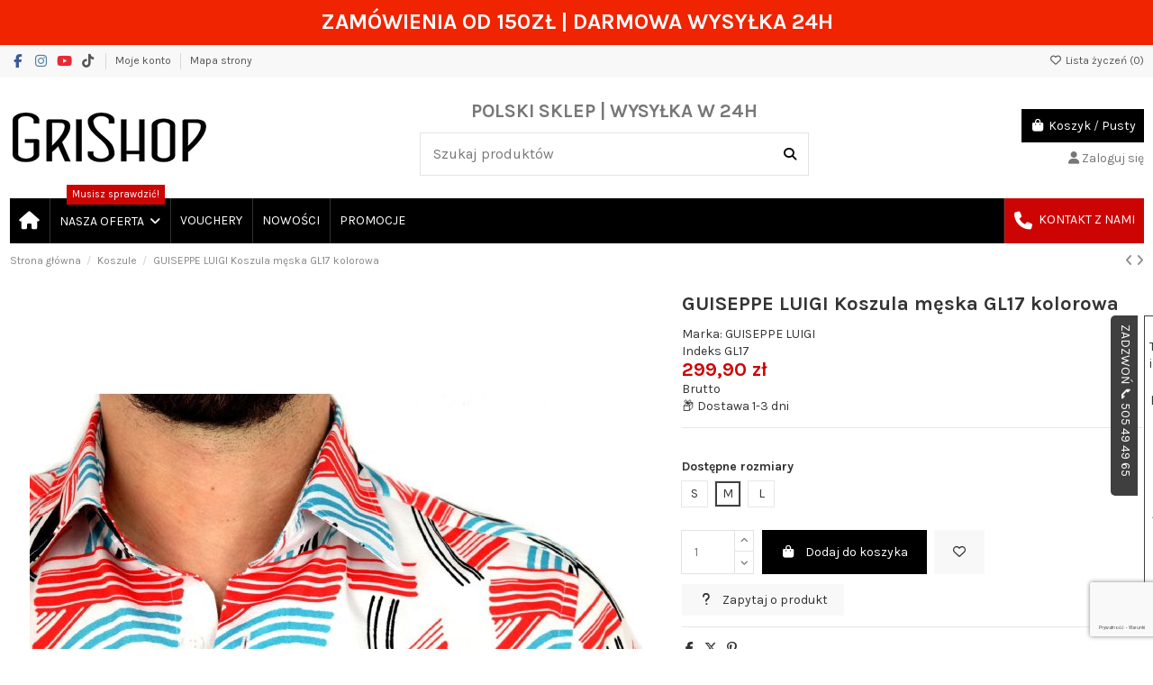

--- FILE ---
content_type: text/html; charset=utf-8
request_url: https://grishop.eu/koszule/guiseppe-luigi-koszula-meska-gl17-kolorowa-7184
body_size: 37379
content:
<!doctype html>
<html lang="pl">

<head>
    
        
  <meta charset="utf-8">


  <meta http-equiv="x-ua-compatible" content="ie=edge">



  


  
  



  <title>GUISEPPE LUIGI Koszula męska GL17 kolorowa | Sklep GriShop.eu | Koszule</title>
  
    
  
  
    <script data-keepinline="true">
    var ajaxGetProductUrl = '//grishop.eu/module/cdc_googletagmanager/async';

/* datalayer */
dataLayer = window.dataLayer || [];
    let cdcDatalayer = {"pageCategory":"product","event":"view_item","ecommerce":{"currency":"PLN","items":[{"item_name":"GUISEPPE LUIGI Koszula meska GL17 kolorowa","item_id":"7184","price":"299.9","price_tax_exc":"243.82","item_brand":"GUISEPPE LUIGI","item_category":"Koszule","quantity":1}]},"google_tag_params":{"ecomm_pagetype":"product","ecomm_prodid":"7184-4375","ecomm_totalvalue":299.9,"ecomm_category":"Koszule","ecomm_totalvalue_tax_exc":243.82}};
    dataLayer.push(cdcDatalayer);

/* call to GTM Tag */
(function(w,d,s,l,i){w[l]=w[l]||[];w[l].push({'gtm.start':
new Date().getTime(),event:'gtm.js'});var f=d.getElementsByTagName(s)[0],
j=d.createElement(s),dl=l!='dataLayer'?'&l='+l:'';j.async=true;j.src=
'https://www.googletagmanager.com/gtm.js?id='+i+dl;f.parentNode.insertBefore(j,f);
})(window,document,'script','dataLayer','GTM-5QFLXLJ');

/* async call to avoid cache system for dynamic data */
var cdcgtmreq = new XMLHttpRequest();
cdcgtmreq.onreadystatechange = function() {
    if (cdcgtmreq.readyState == XMLHttpRequest.DONE ) {
        if (cdcgtmreq.status == 200) {
          	var datalayerJs = cdcgtmreq.responseText;
            try {
                var datalayerObj = JSON.parse(datalayerJs);
                dataLayer = dataLayer || [];
                dataLayer.push(datalayerObj);
            } catch(e) {
               console.log("[CDCGTM] error while parsing json");
            }

                    }
        dataLayer.push({
          'event': 'datalayer_ready'
        });
    }
};
cdcgtmreq.open("GET", "//grishop.eu/module/cdc_googletagmanager/async?action=user" /*+ "?" + new Date().getTime()*/, true);
cdcgtmreq.setRequestHeader('X-Requested-With', 'XMLHttpRequest');
cdcgtmreq.send();
</script>
  
  <meta name="description" content="GUISEPPE LUIGI GL17 KOLORY WYSTĘPUJĄCE PRZY KOSZULI: BIAŁY, CZARNY, NIEBIESKI, POMARAŃCZOWY WZÓR : INNY SKŁAD: 100% BAWEŁNA Koszula marki GUISEPPE LUIGI mode...">
  <meta name="keywords" content="GUISEPPE LUIGI,Sklep GriShop.eu,GUISEPPE LUIGI Koszula męska GL17 kolorowa,GL17,,Koszule">
    
      <link rel="canonical" href="https://grishop.eu/koszule/guiseppe-luigi-koszula-meska-gl17-kolorowa-7184">    

  
      

  
      

 


   


  

  
     


  
    
  



    <meta property="og:type" content="product">
    <meta property="og:url" content="https://grishop.eu/koszule/guiseppe-luigi-koszula-meska-gl17-kolorowa-7184">
    <meta property="og:title" content="GUISEPPE LUIGI Koszula męska GL17 kolorowa | Sklep GriShop.eu | Koszule">
    <meta property="og:site_name" content="Sklep GriShop.eu">
    <meta property="og:description" content="GUISEPPE LUIGI GL17 KOLORY WYSTĘPUJĄCE PRZY KOSZULI: BIAŁY, CZARNY, NIEBIESKI, POMARAŃCZOWY WZÓR : INNY SKŁAD: 100% BAWEŁNA Koszula marki GUISEPPE LUIGI mode...">
            <meta property="og:image" content="https://grishop.eu/110374-thickbox_default/guiseppe-luigi-koszula-meska-gl17-kolorowa.jpg">
        <meta property="og:image:width" content="1100">
        <meta property="og:image:height" content="1100">
    




      <meta name="viewport" content="width=device-width, initial-scale=1">
  


  <meta name="theme-color" content="#cd0404">
  <meta name="msapplication-navbutton-color" content="#cd0404">


  <link rel="icon" type="image/vnd.microsoft.icon" href="/img/favicon.ico?1764865013">
  <link rel="shortcut icon" type="image/x-icon" href="/img/favicon.ico?1764865013">
      <link rel="apple-touch-icon" href="/img/cms/logo_180_180.png">
        <link rel="icon" sizes="192x192" href="/img/cms/logo_192_192.png">
  




    <link rel="stylesheet" href="https://grishop.eu/themes/warehouse/assets/cache/theme-fa3f44456.css" type="text/css" media="all">




<link rel="preload" as="font"
      href="https://grishop.eu/themes/warehouse/assets/css/font-awesome/webfonts/fa-brands-400.woff2"
      type="font/woff2" crossorigin="anonymous">

<link rel="preload" as="font"
      href="https://grishop.eu/themes/warehouse/assets/css/font-awesome/webfonts/fa-regular-400.woff2"
      type="font/woff2" crossorigin="anonymous">

<link rel="preload" as="font"
      href="https://grishop.eu/themes/warehouse/assets/css/font-awesome/webfonts/fa-solid-900.woff2"
      type="font/woff2" crossorigin="anonymous">

<link rel="preload" as="font"
      href="https://grishop.eu/themes/warehouse/assets/css/font-awesome/webfonts/fa-brands-400.woff2"
      type="font/woff2" crossorigin="anonymous">


<link  rel="preload stylesheet"  as="style" href="https://grishop.eu/themes/warehouse/assets/css/font-awesome/css/font-awesome-preload.css?v=6.7.2"
       type="text/css" crossorigin="anonymous">





  

  <script>
        var ETS_ABANCART_BACKGROUND_COLOR = "#ff0000";
        var ETS_ABANCART_BROWSER_TAB_ENABLED = 1;
        var ETS_ABANCART_CAMPAIGNS = [{"id_ets_abancart_reminder":"5","lifetime":"1285.80","campaign_type":"browser"}];
        var ETS_ABANCART_CLOSE_TITLE = "Zamknij";
        var ETS_ABANCART_COOKIE_CAMPAIGNS = [];
        var ETS_ABANCART_COPIED_MESSAGE = "Skopiowane";
        var ETS_ABANCART_HAS_BROWSER = false;
        var ETS_ABANCART_LINK_AJAX = "https:\/\/grishop.eu\/module\/ets_abandonedcart\/request";
        var ETS_ABANCART_LINK_SHOPPING_CART = "https:\/\/grishop.eu\/my-shopping-carts";
        var ETS_ABANCART_PRODUCT_TOTAL = 0;
        var ETS_ABANCART_TEXT_COLOR = "#ffffff";
        var ETS_AC_LINK_SUBMIT_LEAD_FORM = "https:\/\/grishop.eu\/lead\/";
        var aapfree_aapfree_GDPR = 1;
        var aapfree_confirmation = "Email zosta\u0142 wys\u0142any poprawnie";
        var aapfree_frontcontroller = "https:\/\/grishop.eu\/module\/aapfree\/question?submitQuestion=1";
        var aapfree_id_lang = 1;
        var aapfree_missingFields = "Nie wype\u0142niono wszystkich niezb\u0119dnych p\u00f3l";
        var aapfree_problem = "Email nie mo\u017ce zosta\u0107 wys\u0142any. Prosz\u0119 sprawdzi\u0107 wprowadzony adres email i spr\u00f3bowa\u0107 ponownie";
        var aapfree_secureKey = "d69dc8242567470d28716e8adac0bd8c";
        var aapfree_title = "Pytanie o produkt";
        var dm_hash = "3GU8JRP1F";
        var dm_mode = 0;
        var elementorFrontendConfig = {"isEditMode":"","stretchedSectionContainer":"","instagramToken":false,"is_rtl":false,"ajax_csfr_token_url":"https:\/\/grishop.eu\/module\/iqitelementor\/Actions?process=handleCsfrToken&ajax=1"};
        var iqitTheme = {"rm_sticky":"0","rm_breakpoint":0,"op_preloader":"0","cart_style":"floating","cart_confirmation":"modal","h_layout":"1","f_fixed":"","f_layout":"2","h_absolute":"0","h_sticky":"menu","hw_width":"inherit","mm_content":"desktop","hm_submenu_width":"default","h_search_type":"full","pl_lazyload":true,"pl_infinity":false,"pl_rollover":true,"pl_crsl_autoplay":false,"pl_slider_ld":4,"pl_slider_d":4,"pl_slider_t":3,"pl_slider_p":1,"pp_thumbs":"bottom","pp_zoom":"inner","pp_image_layout":"column","pp_tabs":"tabha","pl_grid_qty":false};
        var iqitcountdown_days = "dni";
        var iqitextendedproduct = {"speed":"70","hook":"modal"};
        var iqitfdc_from = 0;
        var iqitmegamenu = {"sticky":"false","containerSelector":"#wrapper > .container"};
        var iqitreviews = [];
        var iqitwishlist = {"nbProducts":0};
        var jolisearch = {"amb_joli_search_action":"https:\/\/grishop.eu\/module\/ambjolisearch\/jolisearch","amb_joli_search_link":"https:\/\/grishop.eu\/module\/ambjolisearch\/jolisearch","amb_joli_search_controller":"jolisearch","blocksearch_type":"top","show_cat_desc":1,"ga_acc":0,"id_lang":1,"url_rewriting":true,"use_autocomplete":2,"minwordlen":3,"l_products":"Produkty","l_manufacturers":"Manufacturers","l_categories":"Kategorie","l_no_results_found":"Nie znaleziono wynik\u00f3w","l_more_results":"Wi\u0119cej wynik\u00f3w \u00bb","ENT_QUOTES":3,"search_ssl":true,"self":"\/home\/grishop\/domains\/grishop.eu\/public_html\/modules\/ambjolisearch","position":{"my":"center top","at":"center bottom","collision":"fit none"},"classes":"ps17 centered-list","display_manufacturer":"","display_category":"","theme":"finder"};
        var payuLangId = "pl";
        var payuSFEnabled = false;
        var pd_ca_show = "1";
        var pd_cookie_delay_time = 0;
        var pd_cookie_gv2 = "1";
        var pd_cookie_label = {"Check all":"Zaznacz wszystkie","Settings":"Ustawienia","Accept all":"Zaakceptuj wszystkie","Submit selected":"Zaakceptuj wybrane i zapisz","Accept required":"Zatwierd\u017a tylko wymagane"};
        var pd_cookie_link = "https:\/\/grishop.eu\/module\/pdcookiepro\/cookie?ajax=1";
        var pd_cookie_link_conf = "https:\/\/grishop.eu\/module\/pdcookiepro\/settings?conf=1";
        var pd_cookie_only_required = 0;
        var pd_cookie_opacity = 0.5;
        var pd_cookie_reload = 0;
        var pd_cookie_required = ["1"];
        var pd_cookie_settings = false;
        var pd_cookie_show_on_scroll = 0;
        var pd_grcp_contact = true;
        var pd_grcp_newsletter = "1";
        var pd_grcp_position = "bottomright";
        var pd_grcp_registration = true;
        var pd_grcp_site_key = "6Lf-0SMkAAAAAPRgdN5_INQfz3fgyNVXPsg-wu8i";
        var pd_grcp_size = "normal";
        var pd_grcp_theme = "light";
        var pd_grcp_version = 3;
        var pd_sr_show = "0";
        var pd_ss_show = "1";
        var pdaskaboutproductpro_ajax_link = "https:\/\/grishop.eu\/module\/pdaskaboutproductpro\/ajax";
        var pdaskaboutproductpro_secure_key = "dd3793e41c8195c7e570736459cc1249";
        var pdcontentslide_position = "0";
        var pdrelatedproductpro1_ajax_link = "https:\/\/grishop.eu\/module\/pdrelatedproductpro1\/ajax";
        var pdrelatedproductpro1_currency_decimals = 2;
        var pdrelatedproductpro1_images_swap = "0";
        var pdrelatedproductpro1_layout = "3";
        var pdrelatedproductpro1_secure_key = "c5f4be9b16c7080e29f13e2a2009d96a";
        var pdrelatedproductpro1_table_actions_select_col = "0";
        var prestashop = {"cart":{"products":[],"totals":{"total":{"type":"total","label":"Razem","amount":0,"value":"0,00\u00a0z\u0142"},"total_including_tax":{"type":"total","label":"Suma (brutto)","amount":0,"value":"0,00\u00a0z\u0142"},"total_excluding_tax":{"type":"total","label":"Suma (netto)","amount":0,"value":"0,00\u00a0z\u0142"}},"subtotals":{"products":{"type":"products","label":"Produkty","amount":0,"value":"0,00\u00a0z\u0142"},"discounts":null,"shipping":{"type":"shipping","label":"Wysy\u0142ka","amount":0,"value":""},"tax":null},"products_count":0,"summary_string":"0 sztuk","vouchers":{"allowed":1,"added":[]},"discounts":[],"minimalPurchase":0,"minimalPurchaseRequired":""},"currency":{"id":1,"name":"Z\u0142oty polski","iso_code":"PLN","iso_code_num":"985","sign":"z\u0142"},"customer":{"lastname":null,"firstname":null,"email":null,"birthday":null,"newsletter":null,"newsletter_date_add":null,"optin":null,"website":null,"company":null,"siret":null,"ape":null,"is_logged":false,"gender":{"type":null,"name":null},"addresses":[]},"country":{"id_zone":"9","id_currency":"0","call_prefix":"48","iso_code":"PL","active":"1","contains_states":"0","need_identification_number":"0","need_zip_code":"1","zip_code_format":"NN-NNN","display_tax_label":"1","name":"Polska","id":14},"language":{"name":"Polski (Polish)","iso_code":"pl","locale":"pl-PL","language_code":"pl-PL","active":"1","is_rtl":"0","date_format_lite":"d-m-Y","date_format_full":"d-m-Y H:i:s","id":1},"page":{"title":"","canonical":"https:\/\/grishop.eu\/koszule\/guiseppe-luigi-koszula-meska-gl17-kolorowa-7184","meta":{"title":"GUISEPPE LUIGI Koszula m\u0119ska GL17 kolorowa | Sklep GriShop.eu | Koszule","description":"GUISEPPE LUIGI GL17 KOLORY WYST\u0118PUJ\u0104CE PRZY KOSZULI: BIA\u0141Y, CZARNY, NIEBIESKI, POMARA\u0143CZOWY WZ\u00d3R : INNY SK\u0141AD: 100% BAWE\u0141NA Koszula marki GUISEPPE LUIGI mode...","keywords":"GUISEPPE LUIGI,Sklep GriShop.eu,GUISEPPE LUIGI Koszula m\u0119ska GL17 kolorowa,GL17,,Koszule","robots":"index"},"page_name":"product","body_classes":{"lang-pl":true,"lang-rtl":false,"country-PL":true,"currency-PLN":true,"layout-full-width":true,"page-product":true,"tax-display-enabled":true,"page-customer-account":false,"product-id-7184":true,"product-GUISEPPE LUIGI Koszula m\u0119ska GL17 kolorowa":true,"product-id-category-33":true,"product-id-manufacturer-190":true,"product-id-supplier-0":true,"product-available-for-order":true},"admin_notifications":[],"password-policy":{"feedbacks":{"0":"Bardzo s\u0142abe","1":"S\u0142abe","2":"\u015arednia","3":"Silne","4":"Bardzo silne","Straight rows of keys are easy to guess":"Proste kombinacje klawiszy s\u0105 \u0142atwe do odgadni\u0119cia","Short keyboard patterns are easy to guess":"Proste kombinacje przycisk\u00f3w s\u0105 \u0142atwe do odgadni\u0119cia","Use a longer keyboard pattern with more turns":"U\u017cyj d\u0142u\u017cszej i bardziej skomplikowanej kombinacji przycisk\u00f3w","Repeats like \"aaa\" are easy to guess":"Powt\u00f3rzenia typu \u201eaaa\u201d s\u0105 \u0142atwe do odgadni\u0119cia","Repeats like \"abcabcabc\" are only slightly harder to guess than \"abc\"":"Powt\u00f3rzenia takie jak \u201eabcabcabc\u201d s\u0105 tylko nieco trudniejsze do odgadni\u0119cia ni\u017c \u201eabc\u201d","Sequences like abc or 6543 are easy to guess":"Kombinacje takie jak \u201eabc\u201d lub \u201e6543\u201d s\u0105 \u0142atwe do odgadni\u0119cia","Recent years are easy to guess":"Ostatnie lata s\u0105 \u0142atwe do odgadni\u0119cia","Dates are often easy to guess":"Daty s\u0105 cz\u0119sto \u0142atwe do odgadni\u0119cia","This is a top-10 common password":"To jest 10 najcz\u0119\u015bciej u\u017cywanych hase\u0142","This is a top-100 common password":"To jest 100 najcz\u0119\u015bciej u\u017cywanych hase\u0142","This is a very common password":"To bardzo popularne has\u0142o","This is similar to a commonly used password":"Jest to podobne do powszechnie u\u017cywanego has\u0142a","A word by itself is easy to guess":"Samo s\u0142owo jest \u0142atwe do odgadni\u0119cia","Names and surnames by themselves are easy to guess":"Same imiona i nazwiska s\u0105 \u0142atwe do odgadni\u0119cia","Common names and surnames are easy to guess":"Popularne imiona i nazwiska s\u0105 \u0142atwe do odgadni\u0119cia","Use a few words, avoid common phrases":"U\u017cyj kilku s\u0142\u00f3w, unikaj popularnych zwrot\u00f3w","No need for symbols, digits, or uppercase letters":"Nie potrzebujesz symboli, cyfr ani wielkich liter","Avoid repeated words and characters":"Unikaj powtarzaj\u0105cych si\u0119 s\u0142\u00f3w i znak\u00f3w","Avoid sequences":"Unikaj sekwencji","Avoid recent years":"Unikaj ostatnich lat","Avoid years that are associated with you":"Unikaj lat, kt\u00f3re s\u0105 z Tob\u0105 zwi\u0105zane","Avoid dates and years that are associated with you":"Unikaj dat i lat, kt\u00f3re s\u0105 z Tob\u0105 powi\u0105zane","Capitalization doesn't help very much":"Wielkie litery nie s\u0105 zbytnio pomocne","All-uppercase is almost as easy to guess as all-lowercase":"Wpisywanie wielkich liter jest prawie tak samo \u0142atwe do odgadni\u0119cia jak wpisywanie ma\u0142ych liter","Reversed words aren't much harder to guess":"Odwr\u00f3cone s\u0142owa nie s\u0105 du\u017co trudniejsze do odgadni\u0119cia","Predictable substitutions like '@' instead of 'a' don't help very much":"Przewidywalne zamienniki, takie jak \u201e@\u201d zamiast \u201ea\u201d, nie s\u0105 zbyt pomocne","Add another word or two. Uncommon words are better.":"Dodaj kolejne s\u0142owo lub dwa. Nietypowe s\u0142owa s\u0105 lepsze."}}},"shop":{"name":"Sklep GriShop.eu","logo":"https:\/\/grishop.eu\/img\/logo-1764865013.jpg","stores_icon":"https:\/\/grishop.eu\/img\/logo_stores.png","favicon":"\/img\/favicon.ico"},"core_js_public_path":"\/themes\/","urls":{"base_url":"https:\/\/grishop.eu\/","current_url":"https:\/\/grishop.eu\/koszule\/guiseppe-luigi-koszula-meska-gl17-kolorowa-7184","shop_domain_url":"https:\/\/grishop.eu","img_ps_url":"https:\/\/grishop.eu\/img\/","img_cat_url":"https:\/\/grishop.eu\/img\/c\/","img_lang_url":"https:\/\/grishop.eu\/img\/l\/","img_prod_url":"https:\/\/grishop.eu\/img\/p\/","img_manu_url":"https:\/\/grishop.eu\/img\/m\/","img_sup_url":"https:\/\/grishop.eu\/img\/su\/","img_ship_url":"https:\/\/grishop.eu\/img\/s\/","img_store_url":"https:\/\/grishop.eu\/img\/st\/","img_col_url":"https:\/\/grishop.eu\/img\/co\/","img_url":"https:\/\/grishop.eu\/themes\/warehouse\/assets\/img\/","css_url":"https:\/\/grishop.eu\/themes\/warehouse\/assets\/css\/","js_url":"https:\/\/grishop.eu\/themes\/warehouse\/assets\/js\/","pic_url":"https:\/\/grishop.eu\/upload\/","theme_assets":"https:\/\/grishop.eu\/themes\/warehouse\/assets\/","theme_dir":"https:\/\/grishop.eu\/themes\/warehouse\/","pages":{"address":"https:\/\/grishop.eu\/adres","addresses":"https:\/\/grishop.eu\/adresy","authentication":"https:\/\/grishop.eu\/logowanie","manufacturer":"https:\/\/grishop.eu\/marka","cart":"https:\/\/grishop.eu\/koszyk","category":"https:\/\/grishop.eu\/index.php?controller=category","cms":"https:\/\/grishop.eu\/index.php?controller=cms","contact":"https:\/\/grishop.eu\/kontakt","discount":"https:\/\/grishop.eu\/rabaty","guest_tracking":"https:\/\/grishop.eu\/sledzenie-zamowien-gosci","history":"https:\/\/grishop.eu\/historia-zamowien","identity":"https:\/\/grishop.eu\/dane-osobiste","index":"https:\/\/grishop.eu\/","my_account":"https:\/\/grishop.eu\/moje-konto","order_confirmation":"https:\/\/grishop.eu\/potwierdzenie-zamowienia","order_detail":"https:\/\/grishop.eu\/index.php?controller=order-detail","order_follow":"https:\/\/grishop.eu\/sledzenie-zamowienia","order":"https:\/\/grishop.eu\/zam\u00f3wienie","order_return":"https:\/\/grishop.eu\/index.php?controller=order-return","order_slip":"https:\/\/grishop.eu\/potwierdzenie-zwrotu","pagenotfound":"https:\/\/grishop.eu\/nie-znaleziono-strony","password":"https:\/\/grishop.eu\/odzyskiwanie-hasla","pdf_invoice":"https:\/\/grishop.eu\/index.php?controller=pdf-invoice","pdf_order_return":"https:\/\/grishop.eu\/index.php?controller=pdf-order-return","pdf_order_slip":"https:\/\/grishop.eu\/index.php?controller=pdf-order-slip","prices_drop":"https:\/\/grishop.eu\/promocje","product":"https:\/\/grishop.eu\/index.php?controller=product","registration":"https:\/\/grishop.eu\/index.php?controller=registration","search":"https:\/\/grishop.eu\/szukaj","sitemap":"https:\/\/grishop.eu\/Mapa strony","stores":"https:\/\/grishop.eu\/nasze-sklepy","supplier":"https:\/\/grishop.eu\/dostawcy","new_products":"https:\/\/grishop.eu\/nowe-produkty","brands":"https:\/\/grishop.eu\/marka","register":"https:\/\/grishop.eu\/index.php?controller=registration","order_login":"https:\/\/grishop.eu\/zam\u00f3wienie?login=1"},"alternative_langs":[],"actions":{"logout":"https:\/\/grishop.eu\/?mylogout="},"no_picture_image":{"bySize":{"cart_default":{"url":"https:\/\/grishop.eu\/img\/p\/pl-default-cart_default.jpg","width":120,"height":120},"small_default":{"url":"https:\/\/grishop.eu\/img\/p\/pl-default-small_default.jpg","width":140,"height":140},"home_default":{"url":"https:\/\/grishop.eu\/img\/p\/pl-default-home_default.jpg","width":380,"height":380},"medium_default":{"url":"https:\/\/grishop.eu\/img\/p\/pl-default-medium_default.jpg","width":400,"height":400},"large_default":{"url":"https:\/\/grishop.eu\/img\/p\/pl-default-large_default.jpg","width":680,"height":680},"thickbox_default":{"url":"https:\/\/grishop.eu\/img\/p\/pl-default-thickbox_default.jpg","width":1100,"height":1100}},"small":{"url":"https:\/\/grishop.eu\/img\/p\/pl-default-cart_default.jpg","width":120,"height":120},"medium":{"url":"https:\/\/grishop.eu\/img\/p\/pl-default-medium_default.jpg","width":400,"height":400},"large":{"url":"https:\/\/grishop.eu\/img\/p\/pl-default-thickbox_default.jpg","width":1100,"height":1100},"legend":""}},"configuration":{"display_taxes_label":true,"display_prices_tax_incl":true,"is_catalog":false,"show_prices":true,"opt_in":{"partner":false},"quantity_discount":{"type":"price","label":"Cena jednostkowa"},"voucher_enabled":1,"return_enabled":0},"field_required":[],"breadcrumb":{"links":[{"title":"Strona g\u0142\u00f3wna","url":"https:\/\/grishop.eu\/"},{"title":"Koszule","url":"https:\/\/grishop.eu\/koszule\/"},{"title":"GUISEPPE LUIGI Koszula m\u0119ska GL17 kolorowa","url":"https:\/\/grishop.eu\/koszule\/guiseppe-luigi-koszula-meska-gl17-kolorowa-7184"}],"count":3},"link":{"protocol_link":"https:\/\/","protocol_content":"https:\/\/"},"time":1769323368,"static_token":"0147e94a127d4a5f5810eb514d93b624","token":"0b2f3e9fe74f0bf01149a0773d40c9c7","debug":false};
        var psemailsubscription_subscription = "https:\/\/grishop.eu\/module\/ps_emailsubscription\/subscription";
      </script>



  <meta http-equiv="x-dns-prefetch-control" value="on" />
<meta name="HandheldFriendly" content="true" />
<meta name="apple-mobile-web-app-capable" content="yes" />
    <meta name="apple-mobile-web-app-title" content="GUISEPPE LUIGI Koszula męska GL17 kolorowa | Sklep GriShop.eu | Koszule">
<link rel="dns-prefetch" href="//www.google-analytics.com" />
<link rel="dns-prefetch" href="//twitter.com" />
<link rel="dns-prefetch" href="//facebook.com" />
<link rel="dns-prefetch" href="//apis.google.com" />
<link rel="dns-prefetch" href="//fonts.googleapis.com" />
<link rel="dns-prefetch" href="//ssl.gstatic.com" />
<link rel="dns-prefetch" href="//grishop.eu" />

<meta property="og:type" content="website" />
<meta property="og:url" content="https://grishop.eu/koszule/guiseppe-luigi-koszula-meska-gl17-kolorowa-7184" />
<meta property="og:site_name" content="Sklep GriShop.eu" />

                    <meta property="og:image" content="https://grishop.eu/110374/guiseppe-luigi-koszula-meska-gl17-kolorowa.jpg" />
            
            <meta property="twitter:card" content="summary" />
                                                    <meta property="twitter:image" content="https://grishop.eu/110374/guiseppe-luigi-koszula-meska-gl17-kolorowa.jpg" />
            
<script type="text/javascript">
    const ETS_AC_TRANS = {};
    ETS_AC_TRANS.captchv2_invalid = "Zweryfikuj captcha";
</script>
    <script type="text/javascript">


  
  
      
  (function(m, o, n, t, e, r, _){
          m['__GetResponseAnalyticsObject'] = e;m[e] = m[e] || function() {(m[e].q = m[e].q || []).push(arguments)};
          r = o.createElement(n);_ = o.getElementsByTagName(n)[0];r.async = 1;r.src = t;r.setAttribute('crossorigin', 'use-credentials');_.parentNode .insertBefore(r, _);
      })(window, document, 'script', 'https://an.gr-wcon.com/script/bea7d400-8bd6-433b-aca2-94f52c037014/ga.js', 'GrTracking');


  
  



    GrTracking('importScript', 'ec');
GrTracking(
    'viewItem',
    {
        "shop": {
            "id": "VMUeW"
        },
        "product": {
            "id": "7184",
            "name": "GUISEPPE LUIGI Koszula męska GL17 kolorowa",
            "sku": "GL17",
            "vendor": "GUISEPPE LUIGI",
            "price": "243.821138",
            "currency": "PLN"
        },
        "categories": [
            {
                "id": "33",
                "name": "Koszule"
            }
        ]
    }
);


</script>
<!-- getresponse start -->
<script type="text/javascript">

    
    
    
    
    
</script>

<!-- getresponse end -->
<script>
    window.dataLayer = window.dataLayer || [];

    function gtag() {
        window.dataLayer.push(arguments);
    }
        gtag('consent', 'default', {
        'functionality_storage': 'granted',
        'analytics_storage': 'denied',
        'ad_personalization': 'denied',
        'ad_storage': 'denied',
        'ad_user_data': 'denied',
        'personalization_storage': 'denied',
        'security_storage': 'granted',
        'wait_for_update': 1000
    });
    gtag('set', 'url_passthrough', false);
    gtag('set', 'ads_data_redaction', true);
</script><script type="text/javascript">
   console.log('header');
</script>


<style>
   
</style>
<style>
.phtopbanner_top p {
	color: #ffffff !important;
}
</style>
<div class="phtopbanner_top" align="center" style="text-align:center; background:#f02400; color: #ffffff;">
    <table style="width:100%; height:50px; text-align:center;">
        <td style="text-align: center;">
		<div style="display: inline-block; text-align: center; font-size: 12px;"><h4 style="text-align:center;"><strong></strong></h4>
<h3 style="text-align:center;"><strong>ZAMÓWIENIA OD 150ZŁ</strong><span style="font-weight:bolder;"> | </span><strong>DARMOWA WYSYŁKA 24H</strong><strong></strong></h3></div>
				</td>
    </table>
	</div>


    
            <meta property="product:pretax_price:amount" content="243.821138">
        <meta property="product:pretax_price:currency" content="PLN">
        <meta property="product:price:amount" content="299.9">
        <meta property="product:price:currency" content="PLN">
        
    

    </head>

<body id="product" class="lang-pl country-pl currency-pln layout-full-width page-product tax-display-enabled product-id-7184 product-guiseppe-luigi-koszula-meska-gl17-kolorowa product-id-category-33 product-id-manufacturer-190 product-id-supplier-0 product-available-for-order body-desktop-header-style-w-1">


    




    


<main id="main-page-content"  >
    
            

    <header id="header" class="desktop-header-style-w-1">
        
            
  <div class="header-banner">
    
  </div>




            <nav class="header-nav">
        <div class="container">
    
        <div class="row justify-content-between">
            <div class="col col-auto col-md left-nav">
                 <div class="d-inline-block"> 

<ul class="social-links _topbar"     itemid="#store-organization">
    <li class="facebook"><a   href="https://www.facebook.com/grishop.sklep" target="_blank" rel="noreferrer noopener"><i class="fa fa-facebook fa-fw" aria-hidden="true"></i></a></li>    <li class="instagram"><a   href="https://www.instagram.com/grishop.eu/" target="_blank" rel="noreferrer noopener"><i class="fa fa-instagram fa-fw" aria-hidden="true"></i></a></li>    <li class="youtube"><a href="https://www.youtube.com/channel/UCPgRYKhNlc7jV9_7ocwwg7w" target="_blank" rel="noreferrer noopener"><i class="fa fa-youtube fa-fw" aria-hidden="true"></i></a></li>      <li class="tiktok"><a   href="https://www.tiktok.com/@grishopeu" target="_blank" rel="noreferrer noopener"><i class="fa-brands fa-tiktok fa-fw" aria-hidden="true"></i></a></li></ul>

 </div>                             <div class="block-iqitlinksmanager block-iqitlinksmanager-2 block-links-inline d-inline-block">
            <ul>
                                                            <li>
                            <a
                                    href="https://grishop.eu/moje-konto"
                                    title=""                                                                >
                                Moje konto
                            </a>
                        </li>
                                                                                <li>
                            <a
                                    href="https://grishop.eu/Mapa strony"
                                    title="Zagubiłeś się? Znajdź to, czego szukasz!"                                                                >
                                Mapa strony
                            </a>
                        </li>
                                                </ul>
        </div>
    
            </div>
            <div class="col col-auto center-nav text-center">
                
             </div>
            <div class="col col-auto col-md right-nav text-right">
                <div class="d-inline-block">
    <a href="//grishop.eu/module/iqitwishlist/view">
        <i class="fa fa-heart-o fa-fw" aria-hidden="true"></i> Lista życzeń (<span
                id="iqitwishlist-nb"></span>)
    </a>
</div>

             </div>
        </div>

                        </div>
            </nav>
        



<div id="desktop-header" class="desktop-header-style-1">
    
            
<div class="header-top">
    <div id="desktop-header-container" class="container">
        <div class="row align-items-center">
                            <div class="col col-auto col-header-left">
                    <div id="desktop_logo">
                        
  <a href="https://grishop.eu/">
    <img class="logo img-fluid"
         src="https://grishop.eu/img/logo-1764865013.jpg"
          srcset="/img/cms/logo_retina.png 2x"         alt="Sklep GriShop.eu"
         width="220"
         height="62"
    >
  </a>

                    </div>
                    
                </div>
                <div class="col col-header-center">
                                            <div class="header-custom-html">
                            <h4 style="text-align:center;"><strong>POLSKI SKLEP</strong><strong> | WYSYŁKA W 24H</strong></h4>
                        </div>
                                        <!-- Block search module TOP -->

<!-- Block search module TOP -->
<div id="search_widget" class="search-widget" data-search-controller-url="https://grishop.eu/module/iqitsearch/searchiqit">
    <form method="get" action="https://grishop.eu/module/iqitsearch/searchiqit">
        <div class="input-group">
            <input type="text" name="s" value="" data-all-text="Pokaż wszystkie"
                   data-blog-text="Wpisy bloga"
                   data-product-text="Produkt"
                   data-brands-text="Marka"
                   autocomplete="off" autocorrect="off" autocapitalize="off" spellcheck="false"
                   placeholder="Szukaj produktów" class="form-control form-search-control" />
            <button type="submit" class="search-btn" aria-label="Szukaj produktów">
                <i class="fa fa-search"></i>
            </button>
        </div>
    </form>
</div>
<!-- /Block search module TOP -->

<!-- /Block search module TOP -->


                    
                </div>
                        <div class="col col-auto col-header-right text-right">
                                    
                                            <div id="ps-shoppingcart-wrapper">
    <div id="ps-shoppingcart"
         class="header-cart-default ps-shoppingcart dropdown">
         <div id="blockcart" class="blockcart cart-preview"
         data-refresh-url="//grishop.eu/module/ps_shoppingcart/ajax">
        <a id="cart-toogle" class="cart-toogle header-btn header-cart-btn" data-bs-toggle="dropdown" data-bs-display="static" data-bs-auto-close="outside">
            <i class="fa fa-shopping-bag fa-fw icon" aria-hidden="true"><span class="cart-products-count-btn  d-none">0</span></i>
            <span class="info-wrapper">
            <span class="title">Koszyk</span>
            <span class="cart-toggle-details">
            <span class="text-faded cart-separator"> / </span>
                            Pusty
                        </span>
            </span>
        </a>
        <div id="_desktop_blockcart-content" class="dropdown-menu-custom dropdown-menu">
    <div id="blockcart-content" class="blockcart-content">
        <div class="cart-title">
            <div class="w-100 d-flex align-items-center justify-content-between">
                <span class="modal-title flex-grow-1 text-truncate">Koszyk</span>
                <button type="button" id="js-cart-close" class="close flex-shrink-0 ms-2">
                    <span>×</span>
                </button>
             </div>     <hr>
        </div>

                    <span class="no-items">W koszyku nie ma jeszcze produktów</span>
            </div>
</div> </div>




    </div>
</div>

                                        
                
                <div id="user_info">
            <a
                href="https://grishop.eu/logowanie?back=https%3A%2F%2Fgrishop.eu%2Fkoszule%2Fguiseppe-luigi-koszula-meska-gl17-kolorowa-7184"
                title="Zaloguj się do swojego konta klienta"
                rel="nofollow"
        ><i class="fa fa-user" aria-hidden="true"></i>
            <span>Zaloguj się</span>
        </a>
    </div>


                
            </div>
            <div class="col-12">
                <div class="row">
                    
                </div>
            </div>
        </div>
    </div>
</div>
<div class="container iqit-megamenu-container"><div id="iqitmegamenu-wrapper" class="iqitmegamenu-wrapper iqitmegamenu-all">
	<div class="container container-iqitmegamenu">
		<div id="iqitmegamenu-horizontal" class="iqitmegamenu  clearfix" role="navigation">

						
			<nav id="cbp-hrmenu" class="cbp-hrmenu cbp-horizontal cbp-hrsub-narrow">
				<ul>
											<li id="cbp-hrmenu-tab-1"
							class="cbp-hrmenu-tab cbp-hrmenu-tab-1 cbp-onlyicon ">
							<a href="https://grishop.eu/" class="nav-link" 
										>
										

										<span class="cbp-tab-title"> <i
												class="icon fa fa-home cbp-mainlink-icon"></i>
											</span>
																			</a>
																</li>
												<li id="cbp-hrmenu-tab-2"
							class="cbp-hrmenu-tab cbp-hrmenu-tab-2  cbp-has-submeu">
							<a role="button" class="cbp-empty-mlink nav-link">
									

										<span class="cbp-tab-title">
											Nasza oferta											<i class="fa fa-angle-down cbp-submenu-aindicator"></i></span>
										<span
												class="label cbp-legend cbp-legend-main"> Musisz sprawdzić!
										</span>									</a>
																			<div class="cbp-hrsub col-12">
											<div class="cbp-hrsub-inner">
												<div class="container iqitmegamenu-submenu-container">
													
																																													




<div class="row menu_row menu-element  first_rows menu-element-id-1">
                

                                                




    <div class="col-3 cbp-menu-column cbp-menu-element menu-element-id-4 ">
        <div class="cbp-menu-column-inner">
                        
                
                
                    
                                                    <ul class="cbp-links cbp-category-tree">
                                                                                                            <li >
                                            <div class="cbp-category-link-w">
                                                <a href="https://grishop.eu/marynarki/">Marynarki</a>

                                                                                            </div>
                                        </li>
                                                                                                                                                <li >
                                            <div class="cbp-category-link-w">
                                                <a href="https://grishop.eu/koszule/">Koszule</a>

                                                                                            </div>
                                        </li>
                                                                                                                                                <li >
                                            <div class="cbp-category-link-w">
                                                <a href="https://grishop.eu/koszule-tata-i-syn/">Koszule tata i syn</a>

                                                                                            </div>
                                        </li>
                                                                                                                                                <li >
                                            <div class="cbp-category-link-w">
                                                <a href="https://grishop.eu/garnitury/">Garnitury</a>

                                                                                            </div>
                                        </li>
                                                                                                                                                <li >
                                            <div class="cbp-category-link-w">
                                                <a href="https://grishop.eu/kamizelki/">Kamizelki</a>

                                                                                            </div>
                                        </li>
                                                                                                                                                <li >
                                            <div class="cbp-category-link-w">
                                                <a href="https://grishop.eu/spodnie/">Spodnie</a>

                                                                                            </div>
                                        </li>
                                                                                                </ul>
                                            
                
            

            
            </div>    </div>
                                    




    <div class="col-3 cbp-menu-column cbp-menu-element menu-element-id-2 ">
        <div class="cbp-menu-column-inner">
                        
                
                
                    
                                                    <ul class="cbp-links cbp-category-tree">
                                                                                                            <li class="cbp-hrsub-haslevel2">
                                            <div class="cbp-category-link-w">
                                                <a href="https://grishop.eu/galanteria-i-dodatki/">Galanteria i dodatki</a>

                                                                                                    
    <ul class="cbp-hrsub-level2"><li ><div class="cbp-category-link-w"><a href="https://grishop.eu/galanteria-i-dodatki/muszki/">Muszki</a></div></li><li ><div class="cbp-category-link-w"><a href="https://grishop.eu/galanteria-i-dodatki/paski/">Paski</a></div></li><li  class="cbp-hrsub-haslevel3" ><div class="cbp-category-link-w"><a href="https://grishop.eu/galanteria-i-dodatki/torebki/">Torebki</a>
    <ul class="cbp-hrsub-level2 cbp-hrsub-level3"><li ><div class="cbp-category-link-w"><a href="https://grishop.eu/galanteria-i-dodatki/torebki/klasyczne/">Klasyczne</a></div></li><li ><div class="cbp-category-link-w"><a href="https://grishop.eu/galanteria-i-dodatki/torebki/torebki-miejskie/">Torebki miejskie</a></div></li></ul>
</div></li><li ><div class="cbp-category-link-w"><a href="https://grishop.eu/galanteria-i-dodatki/torby/">Torby</a></div></li><li ><div class="cbp-category-link-w"><a href="https://grishop.eu/galanteria-i-dodatki/plecaki/">Plecaki</a></div></li><li ><div class="cbp-category-link-w"><a href="https://grishop.eu/galanteria-i-dodatki/portfele/">Portfele</a></div></li><li ><div class="cbp-category-link-w"><a href="https://grishop.eu/galanteria-i-dodatki/etui-i-pokrowce/">Etui i pokrowce</a></div></li><li ><div class="cbp-category-link-w"><a href="https://grishop.eu/galanteria-i-dodatki/nakrycia-glowy/">Nakrycia głowy</a></div></li><li ><div class="cbp-category-link-w"><a href="https://grishop.eu/galanteria-i-dodatki/okulary-przeciwsloneczne/">Okulary przeciwsłoneczne</a></div></li><li  class="cbp-hrsub-haslevel3" ><div class="cbp-category-link-w"><a href="https://grishop.eu/galanteria-i-dodatki/galanteria-damska/">Galanteria damska</a>
    <ul class="cbp-hrsub-level2 cbp-hrsub-level3"><li ><div class="cbp-category-link-w"><a href="https://grishop.eu/galanteria-i-dodatki/galanteria-damska/portfele-damskie/">Portfele damskie</a></div></li><li ><div class="cbp-category-link-w"><a href="https://grishop.eu/galanteria-i-dodatki/galanteria-damska/torebki-damskie/">Torebki damskie</a></div></li></ul>
</div></li><li  class="cbp-hrsub-haslevel3" ><div class="cbp-category-link-w"><a href="https://grishop.eu/galanteria-i-dodatki/bielizna/">Bielizna</a>
    <ul class="cbp-hrsub-level2 cbp-hrsub-level3"><li ><div class="cbp-category-link-w"><a href="https://grishop.eu/galanteria-i-dodatki/bielizna/majtki/">Majtki</a></div></li><li ><div class="cbp-category-link-w"><a href="https://grishop.eu/galanteria-i-dodatki/bielizna/bokserki/">Bokserki</a></div></li></ul>
</div></li><li ><div class="cbp-category-link-w"><a href="https://grishop.eu/galanteria-i-dodatki/bransolety/">Bransolety</a></div></li><li ><div class="cbp-category-link-w"><a href="https://grishop.eu/galanteria-i-dodatki/chusty-i-apaszki/">Chusty i apaszki</a></div></li><li ><div class="cbp-category-link-w"><a href="https://grishop.eu/galanteria-i-dodatki/krawaty/">Krawaty</a></div></li><li ><div class="cbp-category-link-w"><a href="https://grishop.eu/galanteria-i-dodatki/szaliki-i-szale/">Szaliki i szale</a></div></li></ul>

                                                                                            </div>
                                        </li>
                                                                                                                                                <li >
                                            <div class="cbp-category-link-w">
                                                <a href="https://grishop.eu/galanteria-i-dodatki/muszki/">Muszki</a>

                                                                                            </div>
                                        </li>
                                                                                                                                                <li >
                                            <div class="cbp-category-link-w">
                                                <a href="https://grishop.eu/galanteria-i-dodatki/paski/">Paski</a>

                                                                                            </div>
                                        </li>
                                                                                                                                                <li >
                                            <div class="cbp-category-link-w">
                                                <a href="https://grishop.eu/galanteria-i-dodatki/nakrycia-glowy/">Nakrycia głowy</a>

                                                                                            </div>
                                        </li>
                                                                                                                                                <li >
                                            <div class="cbp-category-link-w">
                                                <a href="https://grishop.eu/galanteria-i-dodatki/krawaty/">Krawaty</a>

                                                                                            </div>
                                        </li>
                                                                                                                                                <li >
                                            <div class="cbp-category-link-w">
                                                <a href="https://grishop.eu/krotkie-spodenki/">Krótkie spodenki</a>

                                                                                            </div>
                                        </li>
                                                                                                                                                <li class="cbp-hrsub-haslevel2">
                                            <div class="cbp-category-link-w">
                                                <a href="https://grishop.eu/koszulki/">Koszulki</a>

                                                                                                    
    <ul class="cbp-hrsub-level2"><li ><div class="cbp-category-link-w"><a href="https://grishop.eu/koszulki/koszulki-z-dlugim-rekawem/">Koszulki z długim rękawem</a></div></li><li ><div class="cbp-category-link-w"><a href="https://grishop.eu/koszulki/t-shirts/">T-shirts</a></div></li></ul>

                                                                                            </div>
                                        </li>
                                                                                                </ul>
                                            
                
            

            
            </div>    </div>
                                    




    <div class="col-3 cbp-menu-column cbp-menu-element menu-element-id-3 ">
        <div class="cbp-menu-column-inner">
                        
                
                
                    
                                                    <ul class="cbp-links cbp-category-tree">
                                                                                                            <li >
                                            <div class="cbp-category-link-w">
                                                <a href="https://grishop.eu/skarpetki/">Skarpetki</a>

                                                                                            </div>
                                        </li>
                                                                                                                                                <li class="cbp-hrsub-haslevel2">
                                            <div class="cbp-category-link-w">
                                                <a href="https://grishop.eu/bizuteria-i-zegarki/">Biżuteria i Zegarki</a>

                                                                                                    
    <ul class="cbp-hrsub-level2"><li ><div class="cbp-category-link-w"><a href="https://grishop.eu/bizuteria-i-zegarki/zegarki/">Zegarki</a></div></li></ul>

                                                                                            </div>
                                        </li>
                                                                                                                                                <li class="cbp-hrsub-haslevel2">
                                            <div class="cbp-category-link-w">
                                                <a href="https://grishop.eu/obuwie/">Obuwie</a>

                                                                                                    
    <ul class="cbp-hrsub-level2"><li ><div class="cbp-category-link-w"><a href="https://grishop.eu/obuwie/polbuty/">Półbuty</a></div></li><li ><div class="cbp-category-link-w"><a href="https://grishop.eu/obuwie/klapki/">Klapki</a></div></li></ul>

                                                                                            </div>
                                        </li>
                                                                                                                                                <li >
                                            <div class="cbp-category-link-w">
                                                <a href="https://grishop.eu/okrycia-wierzchnie/kurtki/">Kurtki</a>

                                                                                            </div>
                                        </li>
                                                                                                                                                <li >
                                            <div class="cbp-category-link-w">
                                                <a href="https://grishop.eu/swetry/">Swetry</a>

                                                                                            </div>
                                        </li>
                                                                                                                                                <li >
                                            <div class="cbp-category-link-w">
                                                <a href="https://grishop.eu/bluzy/">Bluzy</a>

                                                                                            </div>
                                        </li>
                                                                                                                                                <li >
                                            <div class="cbp-category-link-w">
                                                <a href="https://grishop.eu/bielizna-meska/">Bielizna męska</a>

                                                                                            </div>
                                        </li>
                                                                                                </ul>
                                            
                
            

            
            </div>    </div>
                                    




    <div class="col-3 cbp-menu-column cbp-menu-element menu-element-id-5 ">
        <div class="cbp-menu-column-inner">
                        
                
                
                    
                                                    <ul class="cbp-links cbp-category-tree">
                                                                                                                                </ul>
                                            
                
            

            
            </div>    </div>
                            
                </div>
																															




<div class="row menu_row menu-element  first_rows menu-element-id-6">
                

                                                




    <div class="col-12 cbp-menu-column cbp-menu-element menu-element-id-7 ">
        <div class="cbp-menu-column-inner">
                        
                
                
                                            <ul class="cbp-links cbp-valinks cbp-valinks-vertical">
                                                                                                <li><a href="https://grishop.eu/content/czas-realizacji-zamowienia.html"
                                           >Czas realizacji zamówienia</a>
                                    </li>
                                                                                                                                <li><a href="https://grishop.eu/content/koszt-dostawy.html"
                                           >Koszt dostawy</a>
                                    </li>
                                                                                                                                <li><a href="https://grishop.eu/content/formy-platnosci.html"
                                           >Formy płatności</a>
                                    </li>
                                                                                                                                <li><a href="https://grishop.eu/content/reklamacje-i-zwroty.html"
                                           >Reklamacje i zwroty</a>
                                    </li>
                                                                                                                                <li><a href="https://grishop.eu/content/czeste-pytania.html"
                                           >FAQ - Częste Pytania</a>
                                    </li>
                                                                                                                                <li><a href="https://grishop.eu/content/sprzedaz-hurtowa-b2b.html"
                                           >Sprzedaż hurtowa B2B</a>
                                    </li>
                                                                                    </ul>
                    
                
            

            
            </div>    </div>
                            
                </div>
																													
																									</div>
											</div>
										</div>
																</li>
												<li id="cbp-hrmenu-tab-4"
							class="cbp-hrmenu-tab cbp-hrmenu-tab-4 ">
							<a href="https://grishop.eu/voucher/" class="nav-link" 
										>
										

										<span class="cbp-tab-title">
											VOUCHERY</span>
																			</a>
																</li>
												<li id="cbp-hrmenu-tab-5"
							class="cbp-hrmenu-tab cbp-hrmenu-tab-5 ">
							<a href="https://grishop.eu/nowe-produkty" class="nav-link" 
										>
										

										<span class="cbp-tab-title">
											Nowości</span>
																			</a>
																</li>
												<li id="cbp-hrmenu-tab-6"
							class="cbp-hrmenu-tab cbp-hrmenu-tab-6 ">
							<a href="https://grishop.eu/promocje" class="nav-link" 
										>
										

										<span class="cbp-tab-title">
											Promocje</span>
																			</a>
																</li>
												<li id="cbp-hrmenu-tab-3"
							class="cbp-hrmenu-tab cbp-hrmenu-tab-3 pull-right cbp-pulled-right ">
							<a href="https://grishop.eu/kontakt" class="nav-link" 
										>
										

										<span class="cbp-tab-title"> <i
												class="icon fa fa-phone cbp-mainlink-icon"></i>
											Kontakt z nami</span>
																			</a>
																</li>
											</ul>
				</nav>
			</div>
		</div>
		<div id="sticky-cart-wrapper"></div>
	</div>

		<div id="_desktop_iqitmegamenu-mobile">
		<div id="iqitmegamenu-mobile"
			class="mobile-menu js-mobile-menu  h-100  d-flex flex-column">

			<div class="mm-panel__header  mobile-menu__header-wrapper px-2 py-2">
				<div class="mobile-menu__header js-mobile-menu__header">

					<button type="button" class="mobile-menu__back-btn js-mobile-menu__back-btn btn">
						<span aria-hidden="true" class="fa fa-angle-left  align-middle mr-4"></span>
						<span class="mobile-menu__title js-mobile-menu__title paragraph-p1 align-middle"></span>
					</button>
					
				</div>
				<button type="button" class="btn btn-icon mobile-menu__close js-mobile-menu__close" aria-label="Close"
					data-toggle="dropdown">
					<span aria-hidden="true" class="fa fa-times"></span>
				</button>
			</div>

			<div class="position-relative mobile-menu__content flex-grow-1 mx-c16 my-c24 ">
				<ul
					class="position-absolute h-100  w-100  m-0 mm-panel__scroller mobile-menu__scroller px-4 py-4">
					<li class="mobile-menu__above-content"></li>
						
		
																	<li
										class="d-flex align-items-center mobile-menu__tab mobile-menu__tab--id-1  js-mobile-menu__tab">
										<a class="flex-fill mobile-menu__link   mobile-menu__link--only-icon												
											 
																				" href="https://grishop.eu/"  >
											 
												<i class="icon fa fa-home mobile-menu__tab-icon"></i>
																						
											
										<span class="js-mobile-menu__tab-title d-none">Home</span>

																					</a>
										
										
																														</li>
																	<li
										class="d-flex align-items-center mobile-menu__tab mobile-menu__tab--id-2  mobile-menu__tab--has-submenu js-mobile-menu__tab--has-submenu js-mobile-menu__tab">
										<a class="flex-fill mobile-menu__link  												
											js-mobile-menu__link--has-submenu 
																				"  >
																						
											
										<span class="js-mobile-menu__tab-title ">Nasza oferta</span>

																							<span class="mobile-menu__legend mobile-menu__legend--id-2 ">
												 
												Musisz sprawdzić!
												</span>
																					</a>
																					<span class="mobile-menu__arrow js-mobile-menu__link--has-submenu">
												<i class="fa fa-angle-right expand-icon" aria-hidden="true"></i>
											</span>
										
										
																							<div class="mobile-menu__submenu mobile-menu__submenu--panel px-4 py-4 js-mobile-menu__submenu">
																											




    <div class="mobile-menu__row  mobile-menu__row--id-1">

            

                                    




        <div
            class="mobile-menu__column mobile-menu__column--id-4">
                
            
            
                
                                            <ul class="mobile-menu__links-list">
                                                                                                <li class="mobile-menu__links-list " >
                                        <div class="cbp-category-link-w">
                                            <a href="https://grishop.eu/marynarki/" class="text-reset">Marynarki</a>

                                                                                    </div>
                                    </li>
                                                                                                                                <li class="mobile-menu__links-list " >
                                        <div class="cbp-category-link-w">
                                            <a href="https://grishop.eu/koszule/" class="text-reset">Koszule</a>

                                                                                    </div>
                                    </li>
                                                                                                                                <li class="mobile-menu__links-list " >
                                        <div class="cbp-category-link-w">
                                            <a href="https://grishop.eu/koszule-tata-i-syn/" class="text-reset">Koszule tata i syn</a>

                                                                                    </div>
                                    </li>
                                                                                                                                <li class="mobile-menu__links-list " >
                                        <div class="cbp-category-link-w">
                                            <a href="https://grishop.eu/garnitury/" class="text-reset">Garnitury</a>

                                                                                    </div>
                                    </li>
                                                                                                                                <li class="mobile-menu__links-list " >
                                        <div class="cbp-category-link-w">
                                            <a href="https://grishop.eu/kamizelki/" class="text-reset">Kamizelki</a>

                                                                                    </div>
                                    </li>
                                                                                                                                <li class="mobile-menu__links-list " >
                                        <div class="cbp-category-link-w">
                                            <a href="https://grishop.eu/spodnie/" class="text-reset">Spodnie</a>

                                                                                    </div>
                                    </li>
                                                                                    </ul>
                                    
            
        

        
                </div>                            




        <div
            class="mobile-menu__column mobile-menu__column--id-2">
                
            
            
                
                                            <ul class="mobile-menu__links-list">
                                                                                                <li class="mobile-menu__links-list cbp-hrsub-haslevel2" >
                                        <div class="cbp-category-link-w">
                                            <a href="https://grishop.eu/galanteria-i-dodatki/" class="text-reset">Galanteria i dodatki</a>

                                                                                            
    <ul class="mobile-menu__links-list mobile-menu__links-list--lvl-hidden mobile-menu__links-list--lvl-2"><li class="mobile-menu__links-list-li" ><a href="https://grishop.eu/galanteria-i-dodatki/muszki/" class="text-reset">Muszki</a></li><li class="mobile-menu__links-list-li" ><a href="https://grishop.eu/galanteria-i-dodatki/paski/" class="text-reset">Paski</a></li><li class="mobile-menu__links-list-li" ><a href="https://grishop.eu/galanteria-i-dodatki/torebki/" class="text-reset">Torebki</a><span class="cursor-pointer ml-3 p-0 mobile-menu__subcat-expander js-mobile-menu__subcat-expander"><i class="fa fa-angle-down mobile-menu__subcat-expander-icon-down"></i><i class="fa fa-angle-up mobile-menu__subcat-expander-icon-up"></i></span>
    <ul class="mobile-menu__links-list mobile-menu__links-list--lvl-hidden mobile-menu__links-list-lvl--3"><li class="mobile-menu__links-list-li" ><a href="https://grishop.eu/galanteria-i-dodatki/torebki/klasyczne/" class="text-reset">Klasyczne</a></li><li class="mobile-menu__links-list-li" ><a href="https://grishop.eu/galanteria-i-dodatki/torebki/torebki-miejskie/" class="text-reset">Torebki miejskie</a></li></ul>
</li><li class="mobile-menu__links-list-li" ><a href="https://grishop.eu/galanteria-i-dodatki/torby/" class="text-reset">Torby</a></li><li class="mobile-menu__links-list-li" ><a href="https://grishop.eu/galanteria-i-dodatki/plecaki/" class="text-reset">Plecaki</a></li><li class="mobile-menu__links-list-li" ><a href="https://grishop.eu/galanteria-i-dodatki/portfele/" class="text-reset">Portfele</a></li><li class="mobile-menu__links-list-li" ><a href="https://grishop.eu/galanteria-i-dodatki/etui-i-pokrowce/" class="text-reset">Etui i pokrowce</a></li><li class="mobile-menu__links-list-li" ><a href="https://grishop.eu/galanteria-i-dodatki/nakrycia-glowy/" class="text-reset">Nakrycia głowy</a></li><li class="mobile-menu__links-list-li" ><a href="https://grishop.eu/galanteria-i-dodatki/okulary-przeciwsloneczne/" class="text-reset">Okulary przeciwsłoneczne</a></li><li class="mobile-menu__links-list-li" ><a href="https://grishop.eu/galanteria-i-dodatki/galanteria-damska/" class="text-reset">Galanteria damska</a><span class="cursor-pointer ml-3 p-0 mobile-menu__subcat-expander js-mobile-menu__subcat-expander"><i class="fa fa-angle-down mobile-menu__subcat-expander-icon-down"></i><i class="fa fa-angle-up mobile-menu__subcat-expander-icon-up"></i></span>
    <ul class="mobile-menu__links-list mobile-menu__links-list--lvl-hidden mobile-menu__links-list-lvl--3"><li class="mobile-menu__links-list-li" ><a href="https://grishop.eu/galanteria-i-dodatki/galanteria-damska/portfele-damskie/" class="text-reset">Portfele damskie</a></li><li class="mobile-menu__links-list-li" ><a href="https://grishop.eu/galanteria-i-dodatki/galanteria-damska/torebki-damskie/" class="text-reset">Torebki damskie</a></li></ul>
</li><li class="mobile-menu__links-list-li" ><a href="https://grishop.eu/galanteria-i-dodatki/bielizna/" class="text-reset">Bielizna</a><span class="cursor-pointer ml-3 p-0 mobile-menu__subcat-expander js-mobile-menu__subcat-expander"><i class="fa fa-angle-down mobile-menu__subcat-expander-icon-down"></i><i class="fa fa-angle-up mobile-menu__subcat-expander-icon-up"></i></span>
    <ul class="mobile-menu__links-list mobile-menu__links-list--lvl-hidden mobile-menu__links-list-lvl--3"><li class="mobile-menu__links-list-li" ><a href="https://grishop.eu/galanteria-i-dodatki/bielizna/majtki/" class="text-reset">Majtki</a></li><li class="mobile-menu__links-list-li" ><a href="https://grishop.eu/galanteria-i-dodatki/bielizna/bokserki/" class="text-reset">Bokserki</a></li></ul>
</li><li class="mobile-menu__links-list-li" ><a href="https://grishop.eu/galanteria-i-dodatki/bransolety/" class="text-reset">Bransolety</a></li><li class="mobile-menu__links-list-li" ><a href="https://grishop.eu/galanteria-i-dodatki/chusty-i-apaszki/" class="text-reset">Chusty i apaszki</a></li><li class="mobile-menu__links-list-li" ><a href="https://grishop.eu/galanteria-i-dodatki/krawaty/" class="text-reset">Krawaty</a></li><li class="mobile-menu__links-list-li" ><a href="https://grishop.eu/galanteria-i-dodatki/szaliki-i-szale/" class="text-reset">Szaliki i szale</a></li></ul>

                                                                                    </div>
                                    </li>
                                                                                                                                <li class="mobile-menu__links-list " >
                                        <div class="cbp-category-link-w">
                                            <a href="https://grishop.eu/galanteria-i-dodatki/muszki/" class="text-reset">Muszki</a>

                                                                                    </div>
                                    </li>
                                                                                                                                <li class="mobile-menu__links-list " >
                                        <div class="cbp-category-link-w">
                                            <a href="https://grishop.eu/galanteria-i-dodatki/paski/" class="text-reset">Paski</a>

                                                                                    </div>
                                    </li>
                                                                                                                                <li class="mobile-menu__links-list " >
                                        <div class="cbp-category-link-w">
                                            <a href="https://grishop.eu/galanteria-i-dodatki/nakrycia-glowy/" class="text-reset">Nakrycia głowy</a>

                                                                                    </div>
                                    </li>
                                                                                                                                <li class="mobile-menu__links-list " >
                                        <div class="cbp-category-link-w">
                                            <a href="https://grishop.eu/galanteria-i-dodatki/krawaty/" class="text-reset">Krawaty</a>

                                                                                    </div>
                                    </li>
                                                                                                                                <li class="mobile-menu__links-list " >
                                        <div class="cbp-category-link-w">
                                            <a href="https://grishop.eu/krotkie-spodenki/" class="text-reset">Krótkie spodenki</a>

                                                                                    </div>
                                    </li>
                                                                                                                                <li class="mobile-menu__links-list cbp-hrsub-haslevel2" >
                                        <div class="cbp-category-link-w">
                                            <a href="https://grishop.eu/koszulki/" class="text-reset">Koszulki</a>

                                                                                            
    <ul class="mobile-menu__links-list mobile-menu__links-list--lvl-hidden mobile-menu__links-list--lvl-2"><li class="mobile-menu__links-list-li" ><a href="https://grishop.eu/koszulki/koszulki-z-dlugim-rekawem/" class="text-reset">Koszulki z długim rękawem</a></li><li class="mobile-menu__links-list-li" ><a href="https://grishop.eu/koszulki/t-shirts/" class="text-reset">T-shirts</a></li></ul>

                                                                                    </div>
                                    </li>
                                                                                    </ul>
                                    
            
        

        
                </div>                            




        <div
            class="mobile-menu__column mobile-menu__column--id-3">
                
            
            
                
                                            <ul class="mobile-menu__links-list">
                                                                                                <li class="mobile-menu__links-list " >
                                        <div class="cbp-category-link-w">
                                            <a href="https://grishop.eu/skarpetki/" class="text-reset">Skarpetki</a>

                                                                                    </div>
                                    </li>
                                                                                                                                <li class="mobile-menu__links-list cbp-hrsub-haslevel2" >
                                        <div class="cbp-category-link-w">
                                            <a href="https://grishop.eu/bizuteria-i-zegarki/" class="text-reset">Biżuteria i Zegarki</a>

                                                                                            
    <ul class="mobile-menu__links-list mobile-menu__links-list--lvl-hidden mobile-menu__links-list--lvl-2"><li class="mobile-menu__links-list-li" ><a href="https://grishop.eu/bizuteria-i-zegarki/zegarki/" class="text-reset">Zegarki</a></li></ul>

                                                                                    </div>
                                    </li>
                                                                                                                                <li class="mobile-menu__links-list cbp-hrsub-haslevel2" >
                                        <div class="cbp-category-link-w">
                                            <a href="https://grishop.eu/obuwie/" class="text-reset">Obuwie</a>

                                                                                            
    <ul class="mobile-menu__links-list mobile-menu__links-list--lvl-hidden mobile-menu__links-list--lvl-2"><li class="mobile-menu__links-list-li" ><a href="https://grishop.eu/obuwie/polbuty/" class="text-reset">Półbuty</a></li><li class="mobile-menu__links-list-li" ><a href="https://grishop.eu/obuwie/klapki/" class="text-reset">Klapki</a></li></ul>

                                                                                    </div>
                                    </li>
                                                                                                                                <li class="mobile-menu__links-list " >
                                        <div class="cbp-category-link-w">
                                            <a href="https://grishop.eu/okrycia-wierzchnie/kurtki/" class="text-reset">Kurtki</a>

                                                                                    </div>
                                    </li>
                                                                                                                                <li class="mobile-menu__links-list " >
                                        <div class="cbp-category-link-w">
                                            <a href="https://grishop.eu/swetry/" class="text-reset">Swetry</a>

                                                                                    </div>
                                    </li>
                                                                                                                                <li class="mobile-menu__links-list " >
                                        <div class="cbp-category-link-w">
                                            <a href="https://grishop.eu/bluzy/" class="text-reset">Bluzy</a>

                                                                                    </div>
                                    </li>
                                                                                                                                <li class="mobile-menu__links-list " >
                                        <div class="cbp-category-link-w">
                                            <a href="https://grishop.eu/bielizna-meska/" class="text-reset">Bielizna męska</a>

                                                                                    </div>
                                    </li>
                                                                                    </ul>
                                    
            
        

        
                </div>                            




        <div
            class="mobile-menu__column mobile-menu__column--id-5">
                
            
            
                
                                            <ul class="mobile-menu__links-list">
                                                                                                                </ul>
                                    
            
        

        
                </div>                    
        </div>																											




    <div class="mobile-menu__row  mobile-menu__row--id-6">

            

                                    




        <div
            class="mobile-menu__column mobile-menu__column--id-7">
                
            
            
                                    <ul
                        class="mobile-menu__links-list">
                                                                                    <li class="mobile-menu__links-list-li" ><a href="https://grishop.eu/content/czas-realizacji-zamowienia.html" class="text-reset" >Czas realizacji zamówienia</a>
                                </li>
                                                                                                                <li class="mobile-menu__links-list-li" ><a href="https://grishop.eu/content/koszt-dostawy.html" class="text-reset" >Koszt dostawy</a>
                                </li>
                                                                                                                <li class="mobile-menu__links-list-li" ><a href="https://grishop.eu/content/formy-platnosci.html" class="text-reset" >Formy płatności</a>
                                </li>
                                                                                                                <li class="mobile-menu__links-list-li" ><a href="https://grishop.eu/content/reklamacje-i-zwroty.html" class="text-reset" >Reklamacje i zwroty</a>
                                </li>
                                                                                                                <li class="mobile-menu__links-list-li" ><a href="https://grishop.eu/content/czeste-pytania.html" class="text-reset" >FAQ - Częste Pytania</a>
                                </li>
                                                                                                                <li class="mobile-menu__links-list-li" ><a href="https://grishop.eu/content/sprzedaz-hurtowa-b2b.html" class="text-reset" >Sprzedaż hurtowa B2B</a>
                                </li>
                                                                        </ul>
                
            
        

        
                </div>                    
        </div>																									</div>
																														</li>
																	<li
										class="d-flex align-items-center mobile-menu__tab mobile-menu__tab--id-4  js-mobile-menu__tab">
										<a class="flex-fill mobile-menu__link  												
											 
																				" href="https://grishop.eu/voucher/"  >
																						
											
										<span class="js-mobile-menu__tab-title ">VOUCHERY</span>

																					</a>
										
										
																														</li>
																	<li
										class="d-flex align-items-center mobile-menu__tab mobile-menu__tab--id-5  js-mobile-menu__tab">
										<a class="flex-fill mobile-menu__link  												
											 
																				" href="https://grishop.eu/nowe-produkty"  >
																						
											
										<span class="js-mobile-menu__tab-title ">Nowości</span>

																					</a>
										
										
																														</li>
																	<li
										class="d-flex align-items-center mobile-menu__tab mobile-menu__tab--id-6  js-mobile-menu__tab">
										<a class="flex-fill mobile-menu__link  												
											 
																				" href="https://grishop.eu/promocje"  >
																						
											
										<span class="js-mobile-menu__tab-title ">Promocje</span>

																					</a>
										
										
																														</li>
																	<li
										class="d-flex align-items-center mobile-menu__tab mobile-menu__tab--id-3  js-mobile-menu__tab">
										<a class="flex-fill mobile-menu__link  												
											 
																				" href="https://grishop.eu/kontakt"  >
											 
												<i class="icon fa fa-phone mobile-menu__tab-icon"></i>
																						
											
										<span class="js-mobile-menu__tab-title ">Kontakt z nami</span>

																					</a>
										
										
																														</li>
																		<li class="mobile-menu__below-content"> </li>
				</ul>
			</div>

			<div class="js-top-menu-bottom mobile-menu__footer justify-content-between px-4 py-4">
				

			<div class="d-flex align-items-start mobile-menu__language-currency js-mobile-menu__language-currency">

			
									


<div class="mobile-menu__language-selector d-inline-block mr-4">
    Polski
    <div class="mobile-menu__language-currency-dropdown">
        <ul>
                                             </ul>
    </div>
</div>							

			
									

<div class="mobile-menu__currency-selector d-inline-block">
    PLN     zł    <div class="mobile-menu__language-currency-dropdown">
        <ul>
                                                </ul>
    </div>
</div>							

			</div>


			<div class="mobile-menu__user">
			<a href="https://grishop.eu/moje-konto" class="text-reset"><i class="fa fa-user" aria-hidden="true"></i>
				
									Zaloguj się
								
			</a>
			</div>


			</div>
		</div>
	</div></div>


    </div>



    <div id="mobile-header" class="mobile-header-style-1">
                    <div id="mobile-header-sticky">
    <div class="container">
        <div class="mobile-main-bar">
            <div class="row no-gutters align-items-center row-mobile-header">
                <div class="col col-auto col-mobile-btn col-mobile-btn-menu col-mobile-menu-push">
                    <a class="m-nav-btn js-m-nav-btn-menu" data-bs-toggle="dropdown" data-bs-display="static"><i class="fa fa-bars" aria-hidden="true"></i>
                        <span>Meni</span></a>
                    <div id="mobile_menu_click_overlay"></div>
                    <div id="_mobile_iqitmegamenu-mobile" class="dropdown-menu-custom dropdown-menu"></div>
                </div>
                <div id="mobile-btn-search" class="col col-auto col-mobile-btn col-mobile-btn-search">
                    <a class="m-nav-btn" data-bs-toggle="dropdown" data-bs-display="static"><i class="fa fa-search" aria-hidden="true"></i>
                        <span>Szukaj</span></a>
                    <div id="search-widget-mobile" class="dropdown-content dropdown-menu dropdown-mobile search-widget">
                        
                                                    
<!-- Block search module TOP -->
<form method="get" action="https://grishop.eu/module/iqitsearch/searchiqit">
    <div class="input-group">
        <input type="text" name="s" value=""
               placeholder="Szukaj"
               data-all-text="Pokaż wszystkie"
               data-blog-text="Wpisy bloga"
               data-product-text="Produkt"
               data-brands-text="Marka"
               autocomplete="off" autocorrect="off" autocapitalize="off" spellcheck="false"
               class="form-control form-search-control">
        <button type="submit" class="search-btn" aria-label="Szukaj produktów">
            <i class="fa fa-search"></i>
        </button>
    </div>
</form>
<!-- /Block search module TOP -->

                                                
                    </div>
                </div>
                <div class="col col-mobile-logo text-center">
                    
  <a href="https://grishop.eu/">
    <img class="logo img-fluid"
         src="https://grishop.eu/img/logo-1764865013.jpg"
          srcset="/img/cms/logo_retina.png 2x"         alt="Sklep GriShop.eu"
         width="220"
         height="62"
    >
  </a>

                </div>
                <div class="col col-auto col-mobile-btn col-mobile-btn-account">
                    <a href="https://grishop.eu/moje-konto" class="m-nav-btn"><i class="fa fa-user" aria-hidden="true"></i>
                        <span>
                            
                                                            Zaloguj się
                                                        
                        </span></a>
                </div>
                
                                <div class="col col-auto col-mobile-btn col-mobile-btn-cart ps-shoppingcart dropdown">
                    <div id="mobile-cart-wrapper">
                    <a id="mobile-cart-toogle"  class="m-nav-btn" data-bs-auto-close="outside" data-bs-toggle="dropdown" data-bs-display="static"><i class="fa fa-shopping-bag mobile-bag-icon" aria-hidden="true"><span id="mobile-cart-products-count" class="cart-products-count cart-products-count-btn">
                                
                                                                    0
                                                                
                            </span></i>
                        <span>Koszyk</span></a>
                    <div id="_mobile_blockcart-content" class="dropdown-menu-custom dropdown-menu"></div>
                    </div>
                </div>
                            </div>
        </div>
    </div>
</div>            </div>



        
    </header>
    

    <section id="wrapper">
        
        
<div class="container">
<nav data-depth="3" class="breadcrumb">
                <div class="row align-items-center">
                <div class="col">
                    <ol>
                        
                            


                                 
                                                                            <li>
                                            <a href="https://grishop.eu/"><span>Strona główna</span></a>
                                        </li>
                                                                    

                            


                                 
                                                                            <li>
                                            <a href="https://grishop.eu/koszule/"><span>Koszule</span></a>
                                        </li>
                                                                    

                            


                                 
                                                                            <li>
                                            <span>GUISEPPE LUIGI Koszula męska GL17 kolorowa</span>
                                        </li>
                                                                    

                                                    
                    </ol>
                </div>
                <div class="col col-auto"> <div id="iqitproductsnav">
            <a href="https://grishop.eu/koszule/guiseppe-luigi-koszula-meska-gl16-biala-gazeta-7183" title="Poprzedni produkt">
           <i class="fa fa-angle-left" aria-hidden="true"></i>        </a>
                <a href="https://grishop.eu/koszule/daniel-bessi-koszula-meska-fb004s-szara-lycra-7277" title="Następny produkt">
             <i class="fa fa-angle-right" aria-hidden="true"></i>        </a>
    </div>


</div>
            </div>
            </nav>

</div>
        <div id="inner-wrapper" class="container">
            
            
                
   <aside id="notifications">
        
        
        
      
  </aside>
              

            

                
    <div id="content-wrapper" class="js-content-wrapper">
        
        
    <section id="main">
        <div id="product-preloader"><i class="fa fa-circle-o-notch fa-spin"></i></div>
        <div id="main-product-wrapper" class="product-container js-product-container">
        <meta content="https://grishop.eu/koszule/guiseppe-luigi-koszula-meska-gl17-kolorowa-7184">


        <div class="row product-info-row">
            <div class="col-md-7 col-product-image">
                
                        

                            
                                    <div class="images-container js-images-container">
            
    <div class="product-cover">

        

    <ul class="product-flags js-product-flags">
            </ul>






        <div id="product-images-large" class="product-images-large swiper swiper-container column-images">
            <div id="swiper-wrapper-column-images" class="swiper-wrapper">
            
                                                            <div class="product-lmage-large swiper-slide   js-thumb-selected">
                            <div class="easyzoom easyzoom-product">
                                <a href="https://grishop.eu/110374-thickbox_default/guiseppe-luigi-koszula-meska-gl17-kolorowa.jpg" class="js-easyzoom-trigger" rel="nofollow"></a>
                            </div>
                            <a class="expander" data-bs-toggle="modal"  data-image-large-src="https://grishop.eu/110374-thickbox_default/guiseppe-luigi-koszula-meska-gl17-kolorowa.jpg" data-bs-target="#product-modal"><span><i class="fa fa-expand" aria-hidden="true"></i></span></a>                            <picture>
                                                                                    <img
                                    src="https://grishop.eu/110374-large_default/guiseppe-luigi-koszula-meska-gl17-kolorowa.jpg"
                                    data-image-large-src="https://grishop.eu/110374-thickbox_default/guiseppe-luigi-koszula-meska-gl17-kolorowa.jpg" data-image-large-sources="{&quot;jpg&quot;:&quot;https:\/\/grishop.eu\/110374-thickbox_default\/guiseppe-luigi-koszula-meska-gl17-kolorowa.jpg&quot;}"                                    alt="GUISEPPE LUIGI Koszula męska GL17 kolorowa | Sklep GriShop.eu | Koszule"
                                    title="GUISEPPE LUIGI Koszula męska GL17 kolorowa | Sklep GriShop.eu | Koszule"
                                    content="https://grishop.eu/110374-large_default/guiseppe-luigi-koszula-meska-gl17-kolorowa.jpg"
                                    width="680"
                                    height="680"
                                     loading="lazy"
                                    class="img-fluid swiper-lazy js-lazy-product-image"
                            >
                            </picture>
                        </div>
                                            <div class="product-lmage-large swiper-slide  ">
                            <div class="easyzoom easyzoom-product">
                                <a href="https://grishop.eu/110375-thickbox_default/guiseppe-luigi-koszula-meska-gl17-kolorowa.jpg" class="js-easyzoom-trigger" rel="nofollow"></a>
                            </div>
                            <a class="expander" data-bs-toggle="modal"  data-image-large-src="https://grishop.eu/110375-thickbox_default/guiseppe-luigi-koszula-meska-gl17-kolorowa.jpg" data-bs-target="#product-modal"><span><i class="fa fa-expand" aria-hidden="true"></i></span></a>                            <picture>
                                                                                    <img
                                    src="https://grishop.eu/110375-large_default/guiseppe-luigi-koszula-meska-gl17-kolorowa.jpg"
                                    data-image-large-src="https://grishop.eu/110375-thickbox_default/guiseppe-luigi-koszula-meska-gl17-kolorowa.jpg" data-image-large-sources="{&quot;jpg&quot;:&quot;https:\/\/grishop.eu\/110375-thickbox_default\/guiseppe-luigi-koszula-meska-gl17-kolorowa.jpg&quot;}"                                    alt="GUISEPPE LUIGI Koszula męska GL17 kolorowa | Sklep GriShop.eu | Koszule"
                                    title="GUISEPPE LUIGI Koszula męska GL17 kolorowa | Sklep GriShop.eu | Koszule"
                                    content="https://grishop.eu/110375-large_default/guiseppe-luigi-koszula-meska-gl17-kolorowa.jpg"
                                    width="680"
                                    height="680"
                                     loading="lazy"
                                    class="img-fluid swiper-lazy js-lazy-product-image"
                            >
                            </picture>
                        </div>
                                            <div class="product-lmage-large swiper-slide  ">
                            <div class="easyzoom easyzoom-product">
                                <a href="https://grishop.eu/110380-thickbox_default/guiseppe-luigi-koszula-meska-gl17-kolorowa.jpg" class="js-easyzoom-trigger" rel="nofollow"></a>
                            </div>
                            <a class="expander" data-bs-toggle="modal"  data-image-large-src="https://grishop.eu/110380-thickbox_default/guiseppe-luigi-koszula-meska-gl17-kolorowa.jpg" data-bs-target="#product-modal"><span><i class="fa fa-expand" aria-hidden="true"></i></span></a>                            <picture>
                                                                                    <img
                                    src="https://grishop.eu/110380-large_default/guiseppe-luigi-koszula-meska-gl17-kolorowa.jpg"
                                    data-image-large-src="https://grishop.eu/110380-thickbox_default/guiseppe-luigi-koszula-meska-gl17-kolorowa.jpg" data-image-large-sources="{&quot;jpg&quot;:&quot;https:\/\/grishop.eu\/110380-thickbox_default\/guiseppe-luigi-koszula-meska-gl17-kolorowa.jpg&quot;}"                                    alt="GUISEPPE LUIGI Koszula męska GL17 kolorowa | Sklep GriShop.eu | Koszule"
                                    title="GUISEPPE LUIGI Koszula męska GL17 kolorowa | Sklep GriShop.eu | Koszule"
                                    content="https://grishop.eu/110380-large_default/guiseppe-luigi-koszula-meska-gl17-kolorowa.jpg"
                                    width="680"
                                    height="680"
                                     loading="lazy"
                                    class="img-fluid swiper-lazy js-lazy-product-image"
                            >
                            </picture>
                        </div>
                                            <div class="product-lmage-large swiper-slide  ">
                            <div class="easyzoom easyzoom-product">
                                <a href="https://grishop.eu/110366-thickbox_default/guiseppe-luigi-koszula-meska-gl17-kolorowa.jpg" class="js-easyzoom-trigger" rel="nofollow"></a>
                            </div>
                            <a class="expander" data-bs-toggle="modal"  data-image-large-src="https://grishop.eu/110366-thickbox_default/guiseppe-luigi-koszula-meska-gl17-kolorowa.jpg" data-bs-target="#product-modal"><span><i class="fa fa-expand" aria-hidden="true"></i></span></a>                            <picture>
                                                                                    <img
                                    src="https://grishop.eu/110366-large_default/guiseppe-luigi-koszula-meska-gl17-kolorowa.jpg"
                                    data-image-large-src="https://grishop.eu/110366-thickbox_default/guiseppe-luigi-koszula-meska-gl17-kolorowa.jpg" data-image-large-sources="{&quot;jpg&quot;:&quot;https:\/\/grishop.eu\/110366-thickbox_default\/guiseppe-luigi-koszula-meska-gl17-kolorowa.jpg&quot;}"                                    alt="GUISEPPE LUIGI Koszula męska GL17 kolorowa | Sklep GriShop.eu | Koszule"
                                    title="GUISEPPE LUIGI Koszula męska GL17 kolorowa | Sklep GriShop.eu | Koszule"
                                    content="https://grishop.eu/110366-large_default/guiseppe-luigi-koszula-meska-gl17-kolorowa.jpg"
                                    width="680"
                                    height="680"
                                     loading="lazy"
                                    class="img-fluid swiper-lazy js-lazy-product-image"
                            >
                            </picture>
                        </div>
                                            <div class="product-lmage-large swiper-slide  ">
                            <div class="easyzoom easyzoom-product">
                                <a href="https://grishop.eu/110376-thickbox_default/guiseppe-luigi-koszula-meska-gl17-kolorowa.jpg" class="js-easyzoom-trigger" rel="nofollow"></a>
                            </div>
                            <a class="expander" data-bs-toggle="modal"  data-image-large-src="https://grishop.eu/110376-thickbox_default/guiseppe-luigi-koszula-meska-gl17-kolorowa.jpg" data-bs-target="#product-modal"><span><i class="fa fa-expand" aria-hidden="true"></i></span></a>                            <picture>
                                                                                    <img
                                    src="https://grishop.eu/110376-large_default/guiseppe-luigi-koszula-meska-gl17-kolorowa.jpg"
                                    data-image-large-src="https://grishop.eu/110376-thickbox_default/guiseppe-luigi-koszula-meska-gl17-kolorowa.jpg" data-image-large-sources="{&quot;jpg&quot;:&quot;https:\/\/grishop.eu\/110376-thickbox_default\/guiseppe-luigi-koszula-meska-gl17-kolorowa.jpg&quot;}"                                    alt="GUISEPPE LUIGI Koszula męska GL17 kolorowa | Sklep GriShop.eu | Koszule"
                                    title="GUISEPPE LUIGI Koszula męska GL17 kolorowa | Sklep GriShop.eu | Koszule"
                                    content="https://grishop.eu/110376-large_default/guiseppe-luigi-koszula-meska-gl17-kolorowa.jpg"
                                    width="680"
                                    height="680"
                                     loading="lazy"
                                    class="img-fluid swiper-lazy js-lazy-product-image"
                            >
                            </picture>
                        </div>
                                            <div class="product-lmage-large swiper-slide  ">
                            <div class="easyzoom easyzoom-product">
                                <a href="https://grishop.eu/110379-thickbox_default/guiseppe-luigi-koszula-meska-gl17-kolorowa.jpg" class="js-easyzoom-trigger" rel="nofollow"></a>
                            </div>
                            <a class="expander" data-bs-toggle="modal"  data-image-large-src="https://grishop.eu/110379-thickbox_default/guiseppe-luigi-koszula-meska-gl17-kolorowa.jpg" data-bs-target="#product-modal"><span><i class="fa fa-expand" aria-hidden="true"></i></span></a>                            <picture>
                                                                                    <img
                                    src="https://grishop.eu/110379-large_default/guiseppe-luigi-koszula-meska-gl17-kolorowa.jpg"
                                    data-image-large-src="https://grishop.eu/110379-thickbox_default/guiseppe-luigi-koszula-meska-gl17-kolorowa.jpg" data-image-large-sources="{&quot;jpg&quot;:&quot;https:\/\/grishop.eu\/110379-thickbox_default\/guiseppe-luigi-koszula-meska-gl17-kolorowa.jpg&quot;}"                                    alt="GUISEPPE LUIGI Koszula męska GL17 kolorowa | Sklep GriShop.eu | Koszule"
                                    title="GUISEPPE LUIGI Koszula męska GL17 kolorowa | Sklep GriShop.eu | Koszule"
                                    content="https://grishop.eu/110379-large_default/guiseppe-luigi-koszula-meska-gl17-kolorowa.jpg"
                                    width="680"
                                    height="680"
                                     loading="lazy"
                                    class="img-fluid swiper-lazy js-lazy-product-image"
                            >
                            </picture>
                        </div>
                                            <div class="product-lmage-large swiper-slide  ">
                            <div class="easyzoom easyzoom-product">
                                <a href="https://grishop.eu/110377-thickbox_default/guiseppe-luigi-koszula-meska-gl17-kolorowa.jpg" class="js-easyzoom-trigger" rel="nofollow"></a>
                            </div>
                            <a class="expander" data-bs-toggle="modal"  data-image-large-src="https://grishop.eu/110377-thickbox_default/guiseppe-luigi-koszula-meska-gl17-kolorowa.jpg" data-bs-target="#product-modal"><span><i class="fa fa-expand" aria-hidden="true"></i></span></a>                            <picture>
                                                                                    <img
                                    src="https://grishop.eu/110377-large_default/guiseppe-luigi-koszula-meska-gl17-kolorowa.jpg"
                                    data-image-large-src="https://grishop.eu/110377-thickbox_default/guiseppe-luigi-koszula-meska-gl17-kolorowa.jpg" data-image-large-sources="{&quot;jpg&quot;:&quot;https:\/\/grishop.eu\/110377-thickbox_default\/guiseppe-luigi-koszula-meska-gl17-kolorowa.jpg&quot;}"                                    alt="GUISEPPE LUIGI Koszula męska GL17 kolorowa | Sklep GriShop.eu | Koszule"
                                    title="GUISEPPE LUIGI Koszula męska GL17 kolorowa | Sklep GriShop.eu | Koszule"
                                    content="https://grishop.eu/110377-large_default/guiseppe-luigi-koszula-meska-gl17-kolorowa.jpg"
                                    width="680"
                                    height="680"
                                     loading="lazy"
                                    class="img-fluid swiper-lazy js-lazy-product-image"
                            >
                            </picture>
                        </div>
                                            <div class="product-lmage-large swiper-slide  ">
                            <div class="easyzoom easyzoom-product">
                                <a href="https://grishop.eu/110378-thickbox_default/guiseppe-luigi-koszula-meska-gl17-kolorowa.jpg" class="js-easyzoom-trigger" rel="nofollow"></a>
                            </div>
                            <a class="expander" data-bs-toggle="modal"  data-image-large-src="https://grishop.eu/110378-thickbox_default/guiseppe-luigi-koszula-meska-gl17-kolorowa.jpg" data-bs-target="#product-modal"><span><i class="fa fa-expand" aria-hidden="true"></i></span></a>                            <picture>
                                                                                    <img
                                    src="https://grishop.eu/110378-large_default/guiseppe-luigi-koszula-meska-gl17-kolorowa.jpg"
                                    data-image-large-src="https://grishop.eu/110378-thickbox_default/guiseppe-luigi-koszula-meska-gl17-kolorowa.jpg" data-image-large-sources="{&quot;jpg&quot;:&quot;https:\/\/grishop.eu\/110378-thickbox_default\/guiseppe-luigi-koszula-meska-gl17-kolorowa.jpg&quot;}"                                    alt="GUISEPPE LUIGI Koszula męska GL17 kolorowa | Sklep GriShop.eu | Koszule"
                                    title="GUISEPPE LUIGI Koszula męska GL17 kolorowa | Sklep GriShop.eu | Koszule"
                                    content="https://grishop.eu/110378-large_default/guiseppe-luigi-koszula-meska-gl17-kolorowa.jpg"
                                    width="680"
                                    height="680"
                                     loading="lazy"
                                    class="img-fluid swiper-lazy js-lazy-product-image"
                            >
                            </picture>
                        </div>
                                                    
            </div>
            <div class="swiper-button-prev swiper-button-inner-prev swiper-button-arrow no-quick-view-d-md-none"></div>
            <div class="swiper-button-next swiper-button-inner-next swiper-button-arrow no-quick-view-d-md-none"></div>
            <div class="swiper-pagination swiper-pagination-product no-quick-view-d-md-none"></div>
        </div>
    </div>

    </div>




                            

                            
                                <div class="after-cover-tumbnails text-center">    









</div>
                            

                            
                                <div class="after-cover-tumbnails2 mt-4"></div>
                            
                        

                        
                                                    
                
            </div>

            <div class="col-md-5 col-product-info">
                <div id="col-product-info">
                
                    <div class="product_header_container clearfix">

                        
                                                                                                                                                                                    

                        
                        <h1 class="h1 page-title"><span>GUISEPPE LUIGI Koszula męska GL17 kolorowa</span></h1>
                    
                        
                                                                                                                                                                    <label class="label">Marka:</label>
                                        <span>
                                        <a href="https://grishop.eu/manufacturer/guiseppe-luigi.html">GUISEPPE LUIGI</a>
                                        </span>
                                                                                                                        

                        
                            



                        

                                                    
                                


    <div class="product-prices js-product-prices">

        
                                        <div class="product-reference">
                    <label class="label">Indeks </label>
                    <span>GL17</span>
                </div>
                                


                            
                            
        

        
            <div class="">

                <div>
                    <span class="current-price"><span class="product-price current-price-value" content="299.9">
                                                                                      299,90 zł
                                                    </span></span>
                                    </div>

                
                                    
            </div>
        

        
                    

        
                      

        
                    

        

            <div class="tax-shipping-delivery-label">
                                    Brutto
                                
                
                                                                                        <span class="delivery-information">📦 Dostawa 1-3 dni</span>
                                                                        </div>

        
            </div>






                            
                                            </div>
                

                <div class="product-information">

                

                

                
                    
                        <div id="product-description-short-7184"
                              class="rte-content product-description"></div>
                    

                    
                    <div class="product-actions js-product-actions">
                        
                            <form action="https://grishop.eu/koszyk" method="post" id="add-to-cart-or-refresh">
                                <input type="hidden" name="token" value="0147e94a127d4a5f5810eb514d93b624">
                                <input type="hidden" name="id_product" value="7184"
                                       id="product_page_product_id">
                                <input type="hidden" name="id_customization" value="0" id="product_customization_id" class="js-product-customization-id">

                                
                                    


                                    <div class="product-variants js-product-variants">

                    <div class="clearfix product-variants-item product-variants-item-1">
            <span class="form-control-label">Dostępne rozmiary</span>
                            <ul id="group_1">
                                            <li class="input-container float-left ">
                            <input class="input-radio" type="radio" data-product-attribute="1"
                                   name="group[1]"
                                   title="S"
                                   value="3">
                            <span class="radio-label">S</span>
                        </li>
                                            <li class="input-container float-left ">
                            <input class="input-radio" type="radio" data-product-attribute="1"
                                   name="group[1]"
                                   title="M"
                                   value="1" checked="checked">
                            <span class="radio-label">M</span>
                        </li>
                                            <li class="input-container float-left ">
                            <input class="input-radio" type="radio" data-product-attribute="1"
                                   name="group[1]"
                                   title="L"
                                   value="4">
                            <span class="radio-label">L</span>
                        </li>
                                    </ul>
                    </div>
            </div>




                                

                                
                                                                    

                                
                                
                                    <div class="product-add-to-cart pt-3 js-product-add-to-cart">

            
            <div class="row extra-small-gutters product-quantity ">
                <div class="col col-12 col-sm-auto col-add-qty">
                    <div class="qty ">
                        <input
                                type="number"
                                name="qty"
                                id="quantity_wanted"
                                inputmode="numeric"
                                pattern="[0-9]*"
                                                                    value="1"
                                    min="1"
                                                                class="input-group "
                        >
                    </div>
                </div>
                <div class="col col-12 col-sm-auto col-add-btn ">
                    <div class="add">
                        <button
                                class="btn btn-primary btn-lg add-to-cart"
                                data-button-action="add-to-cart"
                                type="submit"
                                                        >
                            <i class="fa fa-shopping-bag fa-fw bag-icon" aria-hidden="true"></i>
                            <i class="fa fa-circle-o-notch fa-spin fa-fw spinner-icon" aria-hidden="true"></i>
                            Dodaj do koszyka
                        </button>

                    </div>
                </div>
                    <div class="col col-sm-auto col-add-wishlist">
        <button type="button" data-toggle="tooltip" data-placement="top"  title="Dodaj do listy życzeń"
           class="btn btn-secondary btn-lg btn-iconic btn-iqitwishlist-add js-iqitwishlist-add" data-animation="false" id="iqit-wishlist-product-btn"
           data-id-product="7184"
           data-id-product-attribute="4375"
           data-token="0147e94a127d4a5f5810eb514d93b624"
           data-url="//grishop.eu/module/iqitwishlist/actions">
            <i class="fa fa-heart-o not-added" aria-hidden="true"></i> <i class="fa fa-heart added"
                                                                          aria-hidden="true"></i>
        </button>
    </div>

            </div>
            



<p class="askaboutproduct position6">
	<button id="pd_send_custommer_question_button_7184" class="btn btn-secondary " href="#pd_aap_send_custommer_form_7184">
		<span>
			<i class="fa fa-question fa-fw" aria-hidden="true"></i>
			Zapytaj o produkt
		</span>
	</button>
</p>

	<div style="display:none;">
	<div id="pd_aap_send_custommer_form_7184" class="pd_aap_send_custommer_form">
		<h2 class="title page-subheading">Zapytaj o produkt</h2>		<div class="row">

						<div class="product clearfix col-xs-12 col-sm-4">
									<img class="img-responsive img-fluid img" src="https://grishop.eu/110374-home_default/guiseppe-luigi-koszula-meska-gl17-kolorowa.jpg" height="380" width="380" alt="GUISEPPE LUIGI Koszula męska GL17 kolorowa" />
								<div class="product_desc">
					<p class="product_name"><strong>GUISEPPE LUIGI Koszula męska GL17 kolorowa</strong></p>
					
											
									</div>
			</div>
			
			<div class="content_form col-xs-12 col-sm-8 col-sm-8">
								</form> 								<form id="aap_customer_question_form_7184" class="cmxform" action="" method="get">
				<div class="form_container">
					<p>Prosimy wypełnić poniższe pola formularza, biuro obsługi klienta skontaktuje się z Państwem najszybciej jak to możliwe.</p>
					<fieldset>
																					<p class="text">

																			<label for="firstname">Imię  :</label>
										<input id="firstname" class="form-control" type="text" name="firstname" value="">
																	</p>
																												<p class="text">

																			<label for="lastname">Nazwisko  :</label>
										<input id="lastname" class="form-control" type="text" name="lastname" value="">
																	</p>
																												<p class="text">

																			<label for="email">E-mail <sup class="required">*</sup> :</label>
										<input id="email" class="form-control" type="text" name="email" value="">
																	</p>
																																																																			<p class="text">

																			<label for="phone">Telefon <sup class="required">*</sup> :</label>
										<input id="phone" class="form-control" type="text" name="phone" value="">
																	</p>
																																																																																													<p class="text">

																			<label for="question">Treść pytania <sup class="required">*</sup> :</label>
										<textarea class="form-control" id="question" name="question" rows="5" cols="5"></textarea>
																	</p>
																												<p class="text">

																			<span class="custom-checkbox">
											<input class="privacy_policy form-control" type="checkbox" name="privacy_policy" id="privacy_policy_7184" required="true" value="1" />
											<span><i class="fa fa-check checkbox-checked" aria-hidden="true"></i></span>
		                            		<label class="privacy_policy" for="privacy_policy">Zapoznałem się z polityką prywatnośći sklepu<sup class="required">*</sup></label>
		                            	</span>
		                           								</p>
																															<p class="txt_required"><sup class="required">*</sup> Pola wymagane</p>

					<p class="submit">
						<input id="id_product_send" name="id_product" type="hidden" value="7184" />
						<input name="recaptcha_value" id="recaptcha_value" type="hidden" value="0" />
						<a href="#" onclick="$.fancybox.close();">Anuluj</a>&nbsp;lub&nbsp;						<input id="sendQuestionEmail" class="btn btn-primary" name="sendQuestionEmail" type="submit" value="Wyślij zapytanie" />
					</p>
				</fieldset>
				</div>
				</form>
			</div>
		</div>
	</div>
</div>


<script type="text/javascript">

	// Validiation Errors Translations
	var email_error = "Prosimy podać prawidłowy adres e-mail.";
	var firstname_error = "Prosimy podać imię.";
	var lastname_error = "Prosimy podać nazwisko.";
	var commpany_error = "Prosimy podać nazwę firmy.";
	var vat_error = "Prosimy podać numer nip.";
	var phone_error = "Prosimy podać numer telefonu.";
	var phone_prefix_error = "Prosimy podać prefix numer telefonu.";
	var mobile_phone_error = "Prosimy podać numer telefonu komórkowego.";
	var mobile_phone_prefix_error = "Prosimy podać prefix numeu telefonu komórkowego.";
	var address_error = "Prosimy podać adres.";
	var city_error = "Prosimy podać nazwę miasta.";
	var postcode_error = "Prosimy podać kod pocztowy.";
	var question_error = "Prosimy podać treść pytania";
	var sucsess_message = "Wiadomość została wysłana.";
	var privacy_policy_error = "Prosimy zaakceptować politykę prywatnośći";
	var captcha_error = "Prosimy rozwiązać zabezpieczenie ReCaptcha";


	document.addEventListener("DOMContentLoaded", function(event) {

			bindfancyboxClick7184();
			validateFormAAPP7184();

	});

	function fancyMessageBox(msg, title) {
	    if (title) msg = "<h2>" + title + "</h2><p>" + msg + "</p>";
	    msg += "<br/><p class=\"submit\" style=\"text-align:right; padding-bottom: 0\"><input class=\"button\" type=\"button\" value=\"OK\" onclick=\"$.fancybox.close();\" /></p>";
		if(!!$.prototype.fancybox)
	    	$.fancybox( msg,{'autoDimensions': false, 'autoSize': false, 'width': 500, 'height': 'auto', 'openEffect': 'none', 'closeEffect': 'none'} );
	}


	function validateFormAAPP7184() {

		$("form#aap_customer_question_form_7184").validate({
				rules: {
																																																																																																								email: {
									required: true,
									email: true,
								},
																																																																																	phone: "required",
																																																																																																															question: "required",
																																																								privacy_policy: "required",
																																					
				},
				errorPlacement: function(error, element) {
				// Append error within linked label
				$( element )
					.closest( "form" )
						.find( "label[for='" + element.attr( "id" ) + "']" )
							.append( error );

					if ( element.prop( "type" ) === "checkbox" ) {
		            	error.insertAfter( element.next().next().append() );
		          	} else {
		            	error.insertAfter( element );
		          	}
				},
				messages: {
					email: email_error,
					firstname: firstname_error,
					lastname: lastname_error,
					commpany: commpany_error,
					vat: vat_error,
					phone: phone_error,
					mobile_phone: mobile_phone_error,
					phone_prefix: phone_prefix_error,
					mobile_phone_prefix: mobile_phone_prefix_error,
					address: address_error,
					city: city_error,
					postcode: postcode_error,
					question: question_error,
					privacy_policy: privacy_policy_error
				},
				submitHandler: function(form){
					$("#sendQuestionEmail").attr("disabled", true);
					var datas = [];
					$('form#aap_customer_question_form_7184').find('input, textarea').each(function(index){
						var o = {};
						o[$(this).attr('name')] = $(this).val();
						if ($(this).val() != '') {
							datas.push(o);
						}
					});
					var response = '',
						recaptcha_value = 0;
					
					$.ajax({
						
						url: pdaskaboutproductpro_ajax_link,
						type: "POST",
						data: {action: 'submitAskAboutProduct', recaptcha: recaptcha_value, response: response,  secure_key: 'dd3793e41c8195c7e570736459cc1249', customerqdata: JSON.stringify(datas)},
						dataType: "json",
						success: function(result){
							if (result === false) {
								$('#g-recaptcha-error').show().text(captcha_error);
								$().show().text(captcha_error);
								$("#sendQuestionEmail").attr("disabled", false);
							} else {
								$('#g-recaptcha-error').hide().text('');
								$("#sendQuestionEmail").attr("disabled", false);
								$.fancybox.close();
								var msg = result.question_send ? "Twoja wiadomość z zapytaniem została wysłana" : "Wystąpił błąd podczas wysyłania maila";
								var title = "Zapytaj o produkt";
								fancyMessageBox(msg, title);
							}
							
						}
					});
				}
		});
	}

	function bindfancyboxClick7184() {
		if (!!$.prototype.fancybox) {
			$('#pd_send_custommer_question_button_7184').fancybox({
				'hideOnContentClick': false,
				afterLoad: function() {
				    $('.quickview').modal('hide');
				}
			});
		}
	}

</script>
        

        
            <p class="product-minimal-quantity js-product-minimal-quantity">
                            </p>
        
    
</div>
                                

                                
                                    <section class="product-discounts js-product-discounts mb-3">
</section>


                                

                                
                            </form>
                            
                                <div class="product-additional-info js-product-additional-info">
  

      <div class="social-sharing">
      <ul>
                  <li class="facebook">
            <a href="https://www.facebook.com/sharer.php?u=https%3A%2F%2Fgrishop.eu%2Fkoszule%2Fguiseppe-luigi-koszula-meska-gl17-kolorowa-7184" title="Udostępnij" target="_blank" rel="nofollow noopener noreferrer">
                              <i class="fa fa-facebook" aria-hidden="true"></i>
                          </a>
          </li>
                  <li class="twitter">
            <a href="https://twitter.com/intent/tweet?text=GUISEPPE+LUIGI+Koszula+m%C4%99ska+GL17+kolorowa https%3A%2F%2Fgrishop.eu%2Fkoszule%2Fguiseppe-luigi-koszula-meska-gl17-kolorowa-7184" title="Tweetuj" target="_blank" rel="nofollow noopener noreferrer">
                              <i class="fa-brands fa-x-twitter" aria-hidden="true"></i>
                          </a>
          </li>
                  <li class="pinterest">
            <a href="https://www.pinterest.com/pin/create/button/?url=https%3A%2F%2Fgrishop.eu%2Fkoszule%2Fguiseppe-luigi-koszula-meska-gl17-kolorowa-7184/&amp;media=https%3A%2F%2Fgrishop.eu%2F110374%2Fguiseppe-luigi-koszula-meska-gl17-kolorowa.jpg&amp;description=GUISEPPE+LUIGI+Koszula+m%C4%99ska+GL17+kolorowa" title="Pinterest" target="_blank" rel="nofollow noopener noreferrer">
                              <i class="fa fa-pinterest-p" aria-hidden="true"></i>
                          </a>
          </li>
              </ul>
    </div>
  



</div>
                            
                        

                        
                            
                        

                        
                                                                                                

    <div class="tabs product-tabs">
    <a name="products-tab-anchor" id="products-tab-anchor"> &nbsp;</a>
        <ul id="product-infos-tabs" class="nav nav-tabs">
            
                                            
                <li class="nav-item">
                    <a class="nav-link active" data-bs-toggle="tab"
                       href="#description">
                        Opis produktu
                    </a>
                </li>
                        <li class="nav-item  empty-product-details" id="product-details-tab-nav">
                <a class="nav-link" data-bs-toggle="tab"
                   href="#product-details-tab">
                    Szczegóły produktu
                </a>
            </li>
            
                                        
            
                            <li class="nav-item">
                    <a  data-bs-toggle="tab"
                       href="#extra-0"
                                                                                            id="iqit-reviews-tab"
                                                                                                            class="nav-link "
                                                                                                                data-iqitextra="iqit-reviews-tab"
                                                                                    > <span class="iqitreviews-title float-left">Komentarze</span> <span class="iqitreviews-nb">(0)</span></a>
                </li>
                    </ul>


        <div id="product-infos-tabs-content"  class="tab-content">
                        <div class="tab-pane in active" id="description">
                
                    <div class="product-description">
                        <div class="rte-content"><p><strong>GUISEPPE LUIGI </strong></p>
<p>GL17<br></p>
<p>KOLORY WYSTĘPUJĄCE PRZY KOSZULI: BIAŁY, CZARNY, NIEBIESKI, POMARAŃCZOWY<br></p>
<p>WZÓR : INNY<br></p>
<p>SKŁAD: 100% BAWEŁNA<br></p>
<ul>
<li>Koszula marki GUISEPPE LUIGI </li>
<li>model, krój SLIM FIT (tabela wymiarów SLIM FIT)<br></li>
<li>świetnie maskuje ewentualne mankamenty figury</li>
<li>wykonana z bardzo wysokiej jakości bawełny, dzięki czemu dobrze się prasuje, nie gniecie i świetnie się układa </li>
<li>mankiety bardzo ładnie wyglądają wywinięte<br></li>
<li>koszula, która pozwoli Ci się wyróżnić z tłumu a jednocześnie zachować klasę i styl</li>
<li>pasuje również pod marynarkę</li>
<li>włoski projekt, który zyskał już wielu zwolenników na zachodzie przez porządne wykonanie, niepowtarzalne, różnorodne wzory i świetny gatunek za przystępną cenę </li>
<li>firmę charakteryzuje dbałość o najmniejsze szczegóły </li>
<li>zawsze oryginalne guziki i wykończenie koszulI</li>
<li><strong>* E D Y C J A _ L I M I T O W A N A *</strong><br></li>
</ul></div>
                                            </div>
                
            </div>
                        <div class="tab-pane "
                 id="product-details-tab"
            >

                
                    <div id="product-details" data-product="{&quot;id_shop_default&quot;:&quot;1&quot;,&quot;id_manufacturer&quot;:&quot;190&quot;,&quot;id_supplier&quot;:&quot;0&quot;,&quot;reference&quot;:&quot;GL17&quot;,&quot;is_virtual&quot;:&quot;0&quot;,&quot;delivery_in_stock&quot;:&quot;24 godziny&quot;,&quot;delivery_out_stock&quot;:&quot;&quot;,&quot;id_category_default&quot;:&quot;33&quot;,&quot;on_sale&quot;:&quot;0&quot;,&quot;online_only&quot;:&quot;0&quot;,&quot;ecotax&quot;:0,&quot;minimal_quantity&quot;:&quot;1&quot;,&quot;low_stock_threshold&quot;:&quot;0&quot;,&quot;low_stock_alert&quot;:&quot;0&quot;,&quot;price&quot;:&quot;299,90\u00a0z\u0142&quot;,&quot;unity&quot;:&quot;&quot;,&quot;unit_price&quot;:&quot;&quot;,&quot;unit_price_ratio&quot;:0,&quot;additional_shipping_cost&quot;:&quot;0.000000&quot;,&quot;customizable&quot;:&quot;0&quot;,&quot;text_fields&quot;:&quot;0&quot;,&quot;uploadable_files&quot;:&quot;0&quot;,&quot;active&quot;:&quot;1&quot;,&quot;redirect_type&quot;:&quot;default&quot;,&quot;id_type_redirected&quot;:&quot;0&quot;,&quot;available_for_order&quot;:&quot;1&quot;,&quot;available_date&quot;:null,&quot;show_condition&quot;:&quot;0&quot;,&quot;condition&quot;:&quot;new&quot;,&quot;show_price&quot;:&quot;1&quot;,&quot;indexed&quot;:&quot;1&quot;,&quot;visibility&quot;:&quot;both&quot;,&quot;cache_default_attribute&quot;:&quot;4375&quot;,&quot;advanced_stock_management&quot;:&quot;0&quot;,&quot;date_add&quot;:&quot;2023-05-04 17:30:30&quot;,&quot;date_upd&quot;:&quot;2025-11-19 22:05:59&quot;,&quot;pack_stock_type&quot;:&quot;3&quot;,&quot;meta_description&quot;:&quot;GUISEPPE LUIGI GL17 KOLORY WYST\u0118PUJ\u0104CE PRZY KOSZULI: BIA\u0141Y, CZARNY, NIEBIESKI, POMARA\u0143CZOWY WZ\u00d3R : INNY SK\u0141AD: 100% BAWE\u0141NA Koszula marki GUISEPPE LUIGI mode...&quot;,&quot;meta_keywords&quot;:&quot;GUISEPPE LUIGI,Sklep GriShop.eu,GUISEPPE LUIGI Koszula m\u0119ska GL17 kolorowa,GL17,,Koszule&quot;,&quot;meta_title&quot;:&quot;GUISEPPE LUIGI Koszula m\u0119ska GL17 kolorowa | Sklep GriShop.eu | Koszule&quot;,&quot;link_rewrite&quot;:&quot;guiseppe-luigi-koszula-meska-gl17-kolorowa&quot;,&quot;name&quot;:&quot;GUISEPPE LUIGI Koszula m\u0119ska GL17 kolorowa&quot;,&quot;description&quot;:&quot;&lt;p&gt;&lt;strong&gt;GUISEPPE LUIGI &lt;\/strong&gt;&lt;\/p&gt;\n&lt;p&gt;GL17&lt;br&gt;&lt;\/p&gt;\n&lt;p&gt;KOLORY WYST\u0118PUJ\u0104CE PRZY KOSZULI: BIA\u0141Y, CZARNY, NIEBIESKI, POMARA\u0143CZOWY&lt;br&gt;&lt;\/p&gt;\n&lt;p&gt;WZ\u00d3R : INNY&lt;br&gt;&lt;\/p&gt;\n&lt;p&gt;SK\u0141AD: 100% BAWE\u0141NA&lt;br&gt;&lt;\/p&gt;\n&lt;ul&gt;\n&lt;li&gt;Koszula marki GUISEPPE LUIGI &lt;\/li&gt;\n&lt;li&gt;model, kr\u00f3j SLIM FIT (tabela wymiar\u00f3w SLIM FIT)&lt;br&gt;&lt;\/li&gt;\n&lt;li&gt;\u015bwietnie maskuje ewentualne mankamenty figury&lt;\/li&gt;\n&lt;li&gt;wykonana z bardzo wysokiej jako\u015bci bawe\u0142ny, dzi\u0119ki czemu dobrze si\u0119 prasuje, nie gniecie i \u015bwietnie si\u0119 uk\u0142ada &lt;\/li&gt;\n&lt;li&gt;mankiety bardzo \u0142adnie wygl\u0105daj\u0105 wywini\u0119te&lt;br&gt;&lt;\/li&gt;\n&lt;li&gt;koszula, kt\u00f3ra pozwoli Ci si\u0119 wyr\u00f3\u017cni\u0107 z t\u0142umu a jednocze\u015bnie zachowa\u0107 klas\u0119 i styl&lt;\/li&gt;\n&lt;li&gt;pasuje r\u00f3wnie\u017c pod marynark\u0119&lt;\/li&gt;\n&lt;li&gt;w\u0142oski projekt, kt\u00f3ry zyska\u0142 ju\u017c wielu zwolennik\u00f3w na zachodzie przez porz\u0105dne wykonanie, niepowtarzalne, r\u00f3\u017cnorodne wzory i \u015bwietny gatunek za przyst\u0119pn\u0105 cen\u0119 &lt;\/li&gt;\n&lt;li&gt;firm\u0119 charakteryzuje dba\u0142o\u015b\u0107 o najmniejsze szczeg\u00f3\u0142y &lt;\/li&gt;\n&lt;li&gt;zawsze oryginalne guziki i wyko\u0144czenie koszulI&lt;\/li&gt;\n&lt;li&gt;&lt;strong&gt;* E D Y C J A _ L I M I T O W A N A *&lt;\/strong&gt;&lt;br&gt;&lt;\/li&gt;\n&lt;\/ul&gt;&quot;,&quot;description_short&quot;:&quot;&quot;,&quot;available_now&quot;:&quot;&quot;,&quot;available_later&quot;:&quot;&quot;,&quot;id&quot;:7184,&quot;id_product&quot;:7184,&quot;out_of_stock&quot;:2,&quot;new&quot;:0,&quot;id_product_attribute&quot;:4375,&quot;quantity_wanted&quot;:1,&quot;extraContent&quot;:[{&quot;title&quot;:&quot;&lt;span class=\&quot;iqitreviews-title float-left\&quot;&gt;Komentarze&lt;\/span&gt; &lt;span class=\&quot;iqitreviews-nb\&quot;&gt;(0)&lt;\/span&gt;&quot;,&quot;content&quot;:&quot;\n&lt;div id=\&quot;iqit-reviews\&quot; class=\&quot;mt-3\&quot;&gt;\n\n    &lt;div id=\&quot;iqit-reviews-top\&quot;&gt;\n        &lt;div class=\&quot;row justify-content-between align-items-center\&quot;&gt;\n\n            &lt;div class=\&quot;col mb-3\&quot;&gt;\n                            &lt;div id=\&quot;iqitreviews-snippet\&quot;&gt;Brak opinii&lt;\/div&gt;\n                    &lt;\/div&gt;\n\n        \n    &lt;\/div&gt; &lt;!-- \/ .row --&gt;\n&lt;\/div&gt;&lt;!-- \/ #iqit-reviews-top --&gt;\n\n\n&lt;div class=\&quot;col-xs-12 alert alert-success hidden-xs-up\&quot;\n     id=\&quot;iqitreviews-productreview-form-success-alert\&quot;&gt;\n&lt;\/div&gt;\n\n\n\n\n\n&lt;\/div&gt;\n\n&quot;,&quot;attr&quot;:{&quot;id&quot;:&quot;iqit-reviews-tab&quot;,&quot;class&quot;:&quot;&quot;,&quot;data-iqitextra&quot;:&quot;iqit-reviews-tab&quot;},&quot;moduleName&quot;:&quot;iqitreviews&quot;}],&quot;allow_oosp&quot;:0,&quot;category&quot;:&quot;koszule&quot;,&quot;category_name&quot;:&quot;Koszule&quot;,&quot;link&quot;:&quot;https:\/\/grishop.eu\/koszule\/guiseppe-luigi-koszula-meska-gl17-kolorowa-7184&quot;,&quot;manufacturer_name&quot;:&quot;GUISEPPE LUIGI&quot;,&quot;attribute_price&quot;:0,&quot;price_tax_exc&quot;:243.821138,&quot;price_without_reduction&quot;:299.9,&quot;reduction&quot;:0,&quot;specific_prices&quot;:[],&quot;quantity&quot;:3,&quot;quantity_all_versions&quot;:5,&quot;id_image&quot;:&quot;pl-default&quot;,&quot;features&quot;:[],&quot;attachments&quot;:[],&quot;virtual&quot;:0,&quot;pack&quot;:0,&quot;packItems&quot;:[],&quot;nopackprice&quot;:0,&quot;customization_required&quot;:false,&quot;attributes&quot;:{&quot;1&quot;:{&quot;id_attribute&quot;:&quot;1&quot;,&quot;id_attribute_group&quot;:&quot;1&quot;,&quot;name&quot;:&quot;M&quot;,&quot;group&quot;:&quot;Dost\u0119pne rozmiary&quot;,&quot;public_group&quot;:&quot;Dost\u0119pne rozmiary&quot;,&quot;reference&quot;:&quot;&quot;,&quot;ean13&quot;:&quot;&quot;,&quot;isbn&quot;:&quot;&quot;,&quot;upc&quot;:&quot;&quot;,&quot;mpn&quot;:&quot;&quot;,&quot;available_now&quot;:&quot;&quot;,&quot;available_later&quot;:&quot;&quot;}},&quot;rate&quot;:23,&quot;tax_name&quot;:&quot;PTU PL 23%&quot;,&quot;ecotax_rate&quot;:0,&quot;customizations&quot;:{&quot;fields&quot;:[]},&quot;id_customization&quot;:0,&quot;is_customizable&quot;:false,&quot;show_quantities&quot;:true,&quot;quantity_label&quot;:&quot;Przedmioty&quot;,&quot;quantity_discounts&quot;:[],&quot;customer_group_discount&quot;:0,&quot;images&quot;:[{&quot;cover&quot;:&quot;1&quot;,&quot;id_image&quot;:&quot;110374&quot;,&quot;legend&quot;:&quot;GUISEPPE LUIGI Koszula m\u0119ska GL17 kolorowa | Sklep GriShop.eu | Koszule&quot;,&quot;position&quot;:&quot;1&quot;,&quot;bySize&quot;:{&quot;cart_default&quot;:{&quot;url&quot;:&quot;https:\/\/grishop.eu\/110374-cart_default\/guiseppe-luigi-koszula-meska-gl17-kolorowa.jpg&quot;,&quot;width&quot;:120,&quot;height&quot;:120,&quot;sources&quot;:{&quot;jpg&quot;:&quot;https:\/\/grishop.eu\/110374-cart_default\/guiseppe-luigi-koszula-meska-gl17-kolorowa.jpg&quot;}},&quot;small_default&quot;:{&quot;url&quot;:&quot;https:\/\/grishop.eu\/110374-small_default\/guiseppe-luigi-koszula-meska-gl17-kolorowa.jpg&quot;,&quot;width&quot;:140,&quot;height&quot;:140,&quot;sources&quot;:{&quot;jpg&quot;:&quot;https:\/\/grishop.eu\/110374-small_default\/guiseppe-luigi-koszula-meska-gl17-kolorowa.jpg&quot;}},&quot;home_default&quot;:{&quot;url&quot;:&quot;https:\/\/grishop.eu\/110374-home_default\/guiseppe-luigi-koszula-meska-gl17-kolorowa.jpg&quot;,&quot;width&quot;:380,&quot;height&quot;:380,&quot;sources&quot;:{&quot;jpg&quot;:&quot;https:\/\/grishop.eu\/110374-home_default\/guiseppe-luigi-koszula-meska-gl17-kolorowa.jpg&quot;}},&quot;medium_default&quot;:{&quot;url&quot;:&quot;https:\/\/grishop.eu\/110374-medium_default\/guiseppe-luigi-koszula-meska-gl17-kolorowa.jpg&quot;,&quot;width&quot;:400,&quot;height&quot;:400,&quot;sources&quot;:{&quot;jpg&quot;:&quot;https:\/\/grishop.eu\/110374-medium_default\/guiseppe-luigi-koszula-meska-gl17-kolorowa.jpg&quot;}},&quot;large_default&quot;:{&quot;url&quot;:&quot;https:\/\/grishop.eu\/110374-large_default\/guiseppe-luigi-koszula-meska-gl17-kolorowa.jpg&quot;,&quot;width&quot;:680,&quot;height&quot;:680,&quot;sources&quot;:{&quot;jpg&quot;:&quot;https:\/\/grishop.eu\/110374-large_default\/guiseppe-luigi-koszula-meska-gl17-kolorowa.jpg&quot;}},&quot;thickbox_default&quot;:{&quot;url&quot;:&quot;https:\/\/grishop.eu\/110374-thickbox_default\/guiseppe-luigi-koszula-meska-gl17-kolorowa.jpg&quot;,&quot;width&quot;:1100,&quot;height&quot;:1100,&quot;sources&quot;:{&quot;jpg&quot;:&quot;https:\/\/grishop.eu\/110374-thickbox_default\/guiseppe-luigi-koszula-meska-gl17-kolorowa.jpg&quot;}}},&quot;small&quot;:{&quot;url&quot;:&quot;https:\/\/grishop.eu\/110374-cart_default\/guiseppe-luigi-koszula-meska-gl17-kolorowa.jpg&quot;,&quot;width&quot;:120,&quot;height&quot;:120,&quot;sources&quot;:{&quot;jpg&quot;:&quot;https:\/\/grishop.eu\/110374-cart_default\/guiseppe-luigi-koszula-meska-gl17-kolorowa.jpg&quot;}},&quot;medium&quot;:{&quot;url&quot;:&quot;https:\/\/grishop.eu\/110374-medium_default\/guiseppe-luigi-koszula-meska-gl17-kolorowa.jpg&quot;,&quot;width&quot;:400,&quot;height&quot;:400,&quot;sources&quot;:{&quot;jpg&quot;:&quot;https:\/\/grishop.eu\/110374-medium_default\/guiseppe-luigi-koszula-meska-gl17-kolorowa.jpg&quot;}},&quot;large&quot;:{&quot;url&quot;:&quot;https:\/\/grishop.eu\/110374-thickbox_default\/guiseppe-luigi-koszula-meska-gl17-kolorowa.jpg&quot;,&quot;width&quot;:1100,&quot;height&quot;:1100,&quot;sources&quot;:{&quot;jpg&quot;:&quot;https:\/\/grishop.eu\/110374-thickbox_default\/guiseppe-luigi-koszula-meska-gl17-kolorowa.jpg&quot;}},&quot;associatedVariants&quot;:[]},{&quot;cover&quot;:null,&quot;id_image&quot;:&quot;110375&quot;,&quot;legend&quot;:&quot;GUISEPPE LUIGI Koszula m\u0119ska GL17 kolorowa | Sklep GriShop.eu | Koszule&quot;,&quot;position&quot;:&quot;2&quot;,&quot;bySize&quot;:{&quot;cart_default&quot;:{&quot;url&quot;:&quot;https:\/\/grishop.eu\/110375-cart_default\/guiseppe-luigi-koszula-meska-gl17-kolorowa.jpg&quot;,&quot;width&quot;:120,&quot;height&quot;:120,&quot;sources&quot;:{&quot;jpg&quot;:&quot;https:\/\/grishop.eu\/110375-cart_default\/guiseppe-luigi-koszula-meska-gl17-kolorowa.jpg&quot;}},&quot;small_default&quot;:{&quot;url&quot;:&quot;https:\/\/grishop.eu\/110375-small_default\/guiseppe-luigi-koszula-meska-gl17-kolorowa.jpg&quot;,&quot;width&quot;:140,&quot;height&quot;:140,&quot;sources&quot;:{&quot;jpg&quot;:&quot;https:\/\/grishop.eu\/110375-small_default\/guiseppe-luigi-koszula-meska-gl17-kolorowa.jpg&quot;}},&quot;home_default&quot;:{&quot;url&quot;:&quot;https:\/\/grishop.eu\/110375-home_default\/guiseppe-luigi-koszula-meska-gl17-kolorowa.jpg&quot;,&quot;width&quot;:380,&quot;height&quot;:380,&quot;sources&quot;:{&quot;jpg&quot;:&quot;https:\/\/grishop.eu\/110375-home_default\/guiseppe-luigi-koszula-meska-gl17-kolorowa.jpg&quot;}},&quot;medium_default&quot;:{&quot;url&quot;:&quot;https:\/\/grishop.eu\/110375-medium_default\/guiseppe-luigi-koszula-meska-gl17-kolorowa.jpg&quot;,&quot;width&quot;:400,&quot;height&quot;:400,&quot;sources&quot;:{&quot;jpg&quot;:&quot;https:\/\/grishop.eu\/110375-medium_default\/guiseppe-luigi-koszula-meska-gl17-kolorowa.jpg&quot;}},&quot;large_default&quot;:{&quot;url&quot;:&quot;https:\/\/grishop.eu\/110375-large_default\/guiseppe-luigi-koszula-meska-gl17-kolorowa.jpg&quot;,&quot;width&quot;:680,&quot;height&quot;:680,&quot;sources&quot;:{&quot;jpg&quot;:&quot;https:\/\/grishop.eu\/110375-large_default\/guiseppe-luigi-koszula-meska-gl17-kolorowa.jpg&quot;}},&quot;thickbox_default&quot;:{&quot;url&quot;:&quot;https:\/\/grishop.eu\/110375-thickbox_default\/guiseppe-luigi-koszula-meska-gl17-kolorowa.jpg&quot;,&quot;width&quot;:1100,&quot;height&quot;:1100,&quot;sources&quot;:{&quot;jpg&quot;:&quot;https:\/\/grishop.eu\/110375-thickbox_default\/guiseppe-luigi-koszula-meska-gl17-kolorowa.jpg&quot;}}},&quot;small&quot;:{&quot;url&quot;:&quot;https:\/\/grishop.eu\/110375-cart_default\/guiseppe-luigi-koszula-meska-gl17-kolorowa.jpg&quot;,&quot;width&quot;:120,&quot;height&quot;:120,&quot;sources&quot;:{&quot;jpg&quot;:&quot;https:\/\/grishop.eu\/110375-cart_default\/guiseppe-luigi-koszula-meska-gl17-kolorowa.jpg&quot;}},&quot;medium&quot;:{&quot;url&quot;:&quot;https:\/\/grishop.eu\/110375-medium_default\/guiseppe-luigi-koszula-meska-gl17-kolorowa.jpg&quot;,&quot;width&quot;:400,&quot;height&quot;:400,&quot;sources&quot;:{&quot;jpg&quot;:&quot;https:\/\/grishop.eu\/110375-medium_default\/guiseppe-luigi-koszula-meska-gl17-kolorowa.jpg&quot;}},&quot;large&quot;:{&quot;url&quot;:&quot;https:\/\/grishop.eu\/110375-thickbox_default\/guiseppe-luigi-koszula-meska-gl17-kolorowa.jpg&quot;,&quot;width&quot;:1100,&quot;height&quot;:1100,&quot;sources&quot;:{&quot;jpg&quot;:&quot;https:\/\/grishop.eu\/110375-thickbox_default\/guiseppe-luigi-koszula-meska-gl17-kolorowa.jpg&quot;}},&quot;associatedVariants&quot;:[]},{&quot;cover&quot;:null,&quot;id_image&quot;:&quot;110380&quot;,&quot;legend&quot;:&quot;GUISEPPE LUIGI Koszula m\u0119ska GL17 kolorowa | Sklep GriShop.eu | Koszule&quot;,&quot;position&quot;:&quot;3&quot;,&quot;bySize&quot;:{&quot;cart_default&quot;:{&quot;url&quot;:&quot;https:\/\/grishop.eu\/110380-cart_default\/guiseppe-luigi-koszula-meska-gl17-kolorowa.jpg&quot;,&quot;width&quot;:120,&quot;height&quot;:120,&quot;sources&quot;:{&quot;jpg&quot;:&quot;https:\/\/grishop.eu\/110380-cart_default\/guiseppe-luigi-koszula-meska-gl17-kolorowa.jpg&quot;}},&quot;small_default&quot;:{&quot;url&quot;:&quot;https:\/\/grishop.eu\/110380-small_default\/guiseppe-luigi-koszula-meska-gl17-kolorowa.jpg&quot;,&quot;width&quot;:140,&quot;height&quot;:140,&quot;sources&quot;:{&quot;jpg&quot;:&quot;https:\/\/grishop.eu\/110380-small_default\/guiseppe-luigi-koszula-meska-gl17-kolorowa.jpg&quot;}},&quot;home_default&quot;:{&quot;url&quot;:&quot;https:\/\/grishop.eu\/110380-home_default\/guiseppe-luigi-koszula-meska-gl17-kolorowa.jpg&quot;,&quot;width&quot;:380,&quot;height&quot;:380,&quot;sources&quot;:{&quot;jpg&quot;:&quot;https:\/\/grishop.eu\/110380-home_default\/guiseppe-luigi-koszula-meska-gl17-kolorowa.jpg&quot;}},&quot;medium_default&quot;:{&quot;url&quot;:&quot;https:\/\/grishop.eu\/110380-medium_default\/guiseppe-luigi-koszula-meska-gl17-kolorowa.jpg&quot;,&quot;width&quot;:400,&quot;height&quot;:400,&quot;sources&quot;:{&quot;jpg&quot;:&quot;https:\/\/grishop.eu\/110380-medium_default\/guiseppe-luigi-koszula-meska-gl17-kolorowa.jpg&quot;}},&quot;large_default&quot;:{&quot;url&quot;:&quot;https:\/\/grishop.eu\/110380-large_default\/guiseppe-luigi-koszula-meska-gl17-kolorowa.jpg&quot;,&quot;width&quot;:680,&quot;height&quot;:680,&quot;sources&quot;:{&quot;jpg&quot;:&quot;https:\/\/grishop.eu\/110380-large_default\/guiseppe-luigi-koszula-meska-gl17-kolorowa.jpg&quot;}},&quot;thickbox_default&quot;:{&quot;url&quot;:&quot;https:\/\/grishop.eu\/110380-thickbox_default\/guiseppe-luigi-koszula-meska-gl17-kolorowa.jpg&quot;,&quot;width&quot;:1100,&quot;height&quot;:1100,&quot;sources&quot;:{&quot;jpg&quot;:&quot;https:\/\/grishop.eu\/110380-thickbox_default\/guiseppe-luigi-koszula-meska-gl17-kolorowa.jpg&quot;}}},&quot;small&quot;:{&quot;url&quot;:&quot;https:\/\/grishop.eu\/110380-cart_default\/guiseppe-luigi-koszula-meska-gl17-kolorowa.jpg&quot;,&quot;width&quot;:120,&quot;height&quot;:120,&quot;sources&quot;:{&quot;jpg&quot;:&quot;https:\/\/grishop.eu\/110380-cart_default\/guiseppe-luigi-koszula-meska-gl17-kolorowa.jpg&quot;}},&quot;medium&quot;:{&quot;url&quot;:&quot;https:\/\/grishop.eu\/110380-medium_default\/guiseppe-luigi-koszula-meska-gl17-kolorowa.jpg&quot;,&quot;width&quot;:400,&quot;height&quot;:400,&quot;sources&quot;:{&quot;jpg&quot;:&quot;https:\/\/grishop.eu\/110380-medium_default\/guiseppe-luigi-koszula-meska-gl17-kolorowa.jpg&quot;}},&quot;large&quot;:{&quot;url&quot;:&quot;https:\/\/grishop.eu\/110380-thickbox_default\/guiseppe-luigi-koszula-meska-gl17-kolorowa.jpg&quot;,&quot;width&quot;:1100,&quot;height&quot;:1100,&quot;sources&quot;:{&quot;jpg&quot;:&quot;https:\/\/grishop.eu\/110380-thickbox_default\/guiseppe-luigi-koszula-meska-gl17-kolorowa.jpg&quot;}},&quot;associatedVariants&quot;:[]},{&quot;cover&quot;:null,&quot;id_image&quot;:&quot;110366&quot;,&quot;legend&quot;:&quot;GUISEPPE LUIGI Koszula m\u0119ska GL17 kolorowa | Sklep GriShop.eu | Koszule&quot;,&quot;position&quot;:&quot;4&quot;,&quot;bySize&quot;:{&quot;cart_default&quot;:{&quot;url&quot;:&quot;https:\/\/grishop.eu\/110366-cart_default\/guiseppe-luigi-koszula-meska-gl17-kolorowa.jpg&quot;,&quot;width&quot;:120,&quot;height&quot;:120,&quot;sources&quot;:{&quot;jpg&quot;:&quot;https:\/\/grishop.eu\/110366-cart_default\/guiseppe-luigi-koszula-meska-gl17-kolorowa.jpg&quot;}},&quot;small_default&quot;:{&quot;url&quot;:&quot;https:\/\/grishop.eu\/110366-small_default\/guiseppe-luigi-koszula-meska-gl17-kolorowa.jpg&quot;,&quot;width&quot;:140,&quot;height&quot;:140,&quot;sources&quot;:{&quot;jpg&quot;:&quot;https:\/\/grishop.eu\/110366-small_default\/guiseppe-luigi-koszula-meska-gl17-kolorowa.jpg&quot;}},&quot;home_default&quot;:{&quot;url&quot;:&quot;https:\/\/grishop.eu\/110366-home_default\/guiseppe-luigi-koszula-meska-gl17-kolorowa.jpg&quot;,&quot;width&quot;:380,&quot;height&quot;:380,&quot;sources&quot;:{&quot;jpg&quot;:&quot;https:\/\/grishop.eu\/110366-home_default\/guiseppe-luigi-koszula-meska-gl17-kolorowa.jpg&quot;}},&quot;medium_default&quot;:{&quot;url&quot;:&quot;https:\/\/grishop.eu\/110366-medium_default\/guiseppe-luigi-koszula-meska-gl17-kolorowa.jpg&quot;,&quot;width&quot;:400,&quot;height&quot;:400,&quot;sources&quot;:{&quot;jpg&quot;:&quot;https:\/\/grishop.eu\/110366-medium_default\/guiseppe-luigi-koszula-meska-gl17-kolorowa.jpg&quot;}},&quot;large_default&quot;:{&quot;url&quot;:&quot;https:\/\/grishop.eu\/110366-large_default\/guiseppe-luigi-koszula-meska-gl17-kolorowa.jpg&quot;,&quot;width&quot;:680,&quot;height&quot;:680,&quot;sources&quot;:{&quot;jpg&quot;:&quot;https:\/\/grishop.eu\/110366-large_default\/guiseppe-luigi-koszula-meska-gl17-kolorowa.jpg&quot;}},&quot;thickbox_default&quot;:{&quot;url&quot;:&quot;https:\/\/grishop.eu\/110366-thickbox_default\/guiseppe-luigi-koszula-meska-gl17-kolorowa.jpg&quot;,&quot;width&quot;:1100,&quot;height&quot;:1100,&quot;sources&quot;:{&quot;jpg&quot;:&quot;https:\/\/grishop.eu\/110366-thickbox_default\/guiseppe-luigi-koszula-meska-gl17-kolorowa.jpg&quot;}}},&quot;small&quot;:{&quot;url&quot;:&quot;https:\/\/grishop.eu\/110366-cart_default\/guiseppe-luigi-koszula-meska-gl17-kolorowa.jpg&quot;,&quot;width&quot;:120,&quot;height&quot;:120,&quot;sources&quot;:{&quot;jpg&quot;:&quot;https:\/\/grishop.eu\/110366-cart_default\/guiseppe-luigi-koszula-meska-gl17-kolorowa.jpg&quot;}},&quot;medium&quot;:{&quot;url&quot;:&quot;https:\/\/grishop.eu\/110366-medium_default\/guiseppe-luigi-koszula-meska-gl17-kolorowa.jpg&quot;,&quot;width&quot;:400,&quot;height&quot;:400,&quot;sources&quot;:{&quot;jpg&quot;:&quot;https:\/\/grishop.eu\/110366-medium_default\/guiseppe-luigi-koszula-meska-gl17-kolorowa.jpg&quot;}},&quot;large&quot;:{&quot;url&quot;:&quot;https:\/\/grishop.eu\/110366-thickbox_default\/guiseppe-luigi-koszula-meska-gl17-kolorowa.jpg&quot;,&quot;width&quot;:1100,&quot;height&quot;:1100,&quot;sources&quot;:{&quot;jpg&quot;:&quot;https:\/\/grishop.eu\/110366-thickbox_default\/guiseppe-luigi-koszula-meska-gl17-kolorowa.jpg&quot;}},&quot;associatedVariants&quot;:[]},{&quot;cover&quot;:null,&quot;id_image&quot;:&quot;110376&quot;,&quot;legend&quot;:&quot;GUISEPPE LUIGI Koszula m\u0119ska GL17 kolorowa | Sklep GriShop.eu | Koszule&quot;,&quot;position&quot;:&quot;5&quot;,&quot;bySize&quot;:{&quot;cart_default&quot;:{&quot;url&quot;:&quot;https:\/\/grishop.eu\/110376-cart_default\/guiseppe-luigi-koszula-meska-gl17-kolorowa.jpg&quot;,&quot;width&quot;:120,&quot;height&quot;:120,&quot;sources&quot;:{&quot;jpg&quot;:&quot;https:\/\/grishop.eu\/110376-cart_default\/guiseppe-luigi-koszula-meska-gl17-kolorowa.jpg&quot;}},&quot;small_default&quot;:{&quot;url&quot;:&quot;https:\/\/grishop.eu\/110376-small_default\/guiseppe-luigi-koszula-meska-gl17-kolorowa.jpg&quot;,&quot;width&quot;:140,&quot;height&quot;:140,&quot;sources&quot;:{&quot;jpg&quot;:&quot;https:\/\/grishop.eu\/110376-small_default\/guiseppe-luigi-koszula-meska-gl17-kolorowa.jpg&quot;}},&quot;home_default&quot;:{&quot;url&quot;:&quot;https:\/\/grishop.eu\/110376-home_default\/guiseppe-luigi-koszula-meska-gl17-kolorowa.jpg&quot;,&quot;width&quot;:380,&quot;height&quot;:380,&quot;sources&quot;:{&quot;jpg&quot;:&quot;https:\/\/grishop.eu\/110376-home_default\/guiseppe-luigi-koszula-meska-gl17-kolorowa.jpg&quot;}},&quot;medium_default&quot;:{&quot;url&quot;:&quot;https:\/\/grishop.eu\/110376-medium_default\/guiseppe-luigi-koszula-meska-gl17-kolorowa.jpg&quot;,&quot;width&quot;:400,&quot;height&quot;:400,&quot;sources&quot;:{&quot;jpg&quot;:&quot;https:\/\/grishop.eu\/110376-medium_default\/guiseppe-luigi-koszula-meska-gl17-kolorowa.jpg&quot;}},&quot;large_default&quot;:{&quot;url&quot;:&quot;https:\/\/grishop.eu\/110376-large_default\/guiseppe-luigi-koszula-meska-gl17-kolorowa.jpg&quot;,&quot;width&quot;:680,&quot;height&quot;:680,&quot;sources&quot;:{&quot;jpg&quot;:&quot;https:\/\/grishop.eu\/110376-large_default\/guiseppe-luigi-koszula-meska-gl17-kolorowa.jpg&quot;}},&quot;thickbox_default&quot;:{&quot;url&quot;:&quot;https:\/\/grishop.eu\/110376-thickbox_default\/guiseppe-luigi-koszula-meska-gl17-kolorowa.jpg&quot;,&quot;width&quot;:1100,&quot;height&quot;:1100,&quot;sources&quot;:{&quot;jpg&quot;:&quot;https:\/\/grishop.eu\/110376-thickbox_default\/guiseppe-luigi-koszula-meska-gl17-kolorowa.jpg&quot;}}},&quot;small&quot;:{&quot;url&quot;:&quot;https:\/\/grishop.eu\/110376-cart_default\/guiseppe-luigi-koszula-meska-gl17-kolorowa.jpg&quot;,&quot;width&quot;:120,&quot;height&quot;:120,&quot;sources&quot;:{&quot;jpg&quot;:&quot;https:\/\/grishop.eu\/110376-cart_default\/guiseppe-luigi-koszula-meska-gl17-kolorowa.jpg&quot;}},&quot;medium&quot;:{&quot;url&quot;:&quot;https:\/\/grishop.eu\/110376-medium_default\/guiseppe-luigi-koszula-meska-gl17-kolorowa.jpg&quot;,&quot;width&quot;:400,&quot;height&quot;:400,&quot;sources&quot;:{&quot;jpg&quot;:&quot;https:\/\/grishop.eu\/110376-medium_default\/guiseppe-luigi-koszula-meska-gl17-kolorowa.jpg&quot;}},&quot;large&quot;:{&quot;url&quot;:&quot;https:\/\/grishop.eu\/110376-thickbox_default\/guiseppe-luigi-koszula-meska-gl17-kolorowa.jpg&quot;,&quot;width&quot;:1100,&quot;height&quot;:1100,&quot;sources&quot;:{&quot;jpg&quot;:&quot;https:\/\/grishop.eu\/110376-thickbox_default\/guiseppe-luigi-koszula-meska-gl17-kolorowa.jpg&quot;}},&quot;associatedVariants&quot;:[]},{&quot;cover&quot;:null,&quot;id_image&quot;:&quot;110379&quot;,&quot;legend&quot;:&quot;GUISEPPE LUIGI Koszula m\u0119ska GL17 kolorowa | Sklep GriShop.eu | Koszule&quot;,&quot;position&quot;:&quot;6&quot;,&quot;bySize&quot;:{&quot;cart_default&quot;:{&quot;url&quot;:&quot;https:\/\/grishop.eu\/110379-cart_default\/guiseppe-luigi-koszula-meska-gl17-kolorowa.jpg&quot;,&quot;width&quot;:120,&quot;height&quot;:120,&quot;sources&quot;:{&quot;jpg&quot;:&quot;https:\/\/grishop.eu\/110379-cart_default\/guiseppe-luigi-koszula-meska-gl17-kolorowa.jpg&quot;}},&quot;small_default&quot;:{&quot;url&quot;:&quot;https:\/\/grishop.eu\/110379-small_default\/guiseppe-luigi-koszula-meska-gl17-kolorowa.jpg&quot;,&quot;width&quot;:140,&quot;height&quot;:140,&quot;sources&quot;:{&quot;jpg&quot;:&quot;https:\/\/grishop.eu\/110379-small_default\/guiseppe-luigi-koszula-meska-gl17-kolorowa.jpg&quot;}},&quot;home_default&quot;:{&quot;url&quot;:&quot;https:\/\/grishop.eu\/110379-home_default\/guiseppe-luigi-koszula-meska-gl17-kolorowa.jpg&quot;,&quot;width&quot;:380,&quot;height&quot;:380,&quot;sources&quot;:{&quot;jpg&quot;:&quot;https:\/\/grishop.eu\/110379-home_default\/guiseppe-luigi-koszula-meska-gl17-kolorowa.jpg&quot;}},&quot;medium_default&quot;:{&quot;url&quot;:&quot;https:\/\/grishop.eu\/110379-medium_default\/guiseppe-luigi-koszula-meska-gl17-kolorowa.jpg&quot;,&quot;width&quot;:400,&quot;height&quot;:400,&quot;sources&quot;:{&quot;jpg&quot;:&quot;https:\/\/grishop.eu\/110379-medium_default\/guiseppe-luigi-koszula-meska-gl17-kolorowa.jpg&quot;}},&quot;large_default&quot;:{&quot;url&quot;:&quot;https:\/\/grishop.eu\/110379-large_default\/guiseppe-luigi-koszula-meska-gl17-kolorowa.jpg&quot;,&quot;width&quot;:680,&quot;height&quot;:680,&quot;sources&quot;:{&quot;jpg&quot;:&quot;https:\/\/grishop.eu\/110379-large_default\/guiseppe-luigi-koszula-meska-gl17-kolorowa.jpg&quot;}},&quot;thickbox_default&quot;:{&quot;url&quot;:&quot;https:\/\/grishop.eu\/110379-thickbox_default\/guiseppe-luigi-koszula-meska-gl17-kolorowa.jpg&quot;,&quot;width&quot;:1100,&quot;height&quot;:1100,&quot;sources&quot;:{&quot;jpg&quot;:&quot;https:\/\/grishop.eu\/110379-thickbox_default\/guiseppe-luigi-koszula-meska-gl17-kolorowa.jpg&quot;}}},&quot;small&quot;:{&quot;url&quot;:&quot;https:\/\/grishop.eu\/110379-cart_default\/guiseppe-luigi-koszula-meska-gl17-kolorowa.jpg&quot;,&quot;width&quot;:120,&quot;height&quot;:120,&quot;sources&quot;:{&quot;jpg&quot;:&quot;https:\/\/grishop.eu\/110379-cart_default\/guiseppe-luigi-koszula-meska-gl17-kolorowa.jpg&quot;}},&quot;medium&quot;:{&quot;url&quot;:&quot;https:\/\/grishop.eu\/110379-medium_default\/guiseppe-luigi-koszula-meska-gl17-kolorowa.jpg&quot;,&quot;width&quot;:400,&quot;height&quot;:400,&quot;sources&quot;:{&quot;jpg&quot;:&quot;https:\/\/grishop.eu\/110379-medium_default\/guiseppe-luigi-koszula-meska-gl17-kolorowa.jpg&quot;}},&quot;large&quot;:{&quot;url&quot;:&quot;https:\/\/grishop.eu\/110379-thickbox_default\/guiseppe-luigi-koszula-meska-gl17-kolorowa.jpg&quot;,&quot;width&quot;:1100,&quot;height&quot;:1100,&quot;sources&quot;:{&quot;jpg&quot;:&quot;https:\/\/grishop.eu\/110379-thickbox_default\/guiseppe-luigi-koszula-meska-gl17-kolorowa.jpg&quot;}},&quot;associatedVariants&quot;:[]},{&quot;cover&quot;:null,&quot;id_image&quot;:&quot;110377&quot;,&quot;legend&quot;:&quot;GUISEPPE LUIGI Koszula m\u0119ska GL17 kolorowa | Sklep GriShop.eu | Koszule&quot;,&quot;position&quot;:&quot;7&quot;,&quot;bySize&quot;:{&quot;cart_default&quot;:{&quot;url&quot;:&quot;https:\/\/grishop.eu\/110377-cart_default\/guiseppe-luigi-koszula-meska-gl17-kolorowa.jpg&quot;,&quot;width&quot;:120,&quot;height&quot;:120,&quot;sources&quot;:{&quot;jpg&quot;:&quot;https:\/\/grishop.eu\/110377-cart_default\/guiseppe-luigi-koszula-meska-gl17-kolorowa.jpg&quot;}},&quot;small_default&quot;:{&quot;url&quot;:&quot;https:\/\/grishop.eu\/110377-small_default\/guiseppe-luigi-koszula-meska-gl17-kolorowa.jpg&quot;,&quot;width&quot;:140,&quot;height&quot;:140,&quot;sources&quot;:{&quot;jpg&quot;:&quot;https:\/\/grishop.eu\/110377-small_default\/guiseppe-luigi-koszula-meska-gl17-kolorowa.jpg&quot;}},&quot;home_default&quot;:{&quot;url&quot;:&quot;https:\/\/grishop.eu\/110377-home_default\/guiseppe-luigi-koszula-meska-gl17-kolorowa.jpg&quot;,&quot;width&quot;:380,&quot;height&quot;:380,&quot;sources&quot;:{&quot;jpg&quot;:&quot;https:\/\/grishop.eu\/110377-home_default\/guiseppe-luigi-koszula-meska-gl17-kolorowa.jpg&quot;}},&quot;medium_default&quot;:{&quot;url&quot;:&quot;https:\/\/grishop.eu\/110377-medium_default\/guiseppe-luigi-koszula-meska-gl17-kolorowa.jpg&quot;,&quot;width&quot;:400,&quot;height&quot;:400,&quot;sources&quot;:{&quot;jpg&quot;:&quot;https:\/\/grishop.eu\/110377-medium_default\/guiseppe-luigi-koszula-meska-gl17-kolorowa.jpg&quot;}},&quot;large_default&quot;:{&quot;url&quot;:&quot;https:\/\/grishop.eu\/110377-large_default\/guiseppe-luigi-koszula-meska-gl17-kolorowa.jpg&quot;,&quot;width&quot;:680,&quot;height&quot;:680,&quot;sources&quot;:{&quot;jpg&quot;:&quot;https:\/\/grishop.eu\/110377-large_default\/guiseppe-luigi-koszula-meska-gl17-kolorowa.jpg&quot;}},&quot;thickbox_default&quot;:{&quot;url&quot;:&quot;https:\/\/grishop.eu\/110377-thickbox_default\/guiseppe-luigi-koszula-meska-gl17-kolorowa.jpg&quot;,&quot;width&quot;:1100,&quot;height&quot;:1100,&quot;sources&quot;:{&quot;jpg&quot;:&quot;https:\/\/grishop.eu\/110377-thickbox_default\/guiseppe-luigi-koszula-meska-gl17-kolorowa.jpg&quot;}}},&quot;small&quot;:{&quot;url&quot;:&quot;https:\/\/grishop.eu\/110377-cart_default\/guiseppe-luigi-koszula-meska-gl17-kolorowa.jpg&quot;,&quot;width&quot;:120,&quot;height&quot;:120,&quot;sources&quot;:{&quot;jpg&quot;:&quot;https:\/\/grishop.eu\/110377-cart_default\/guiseppe-luigi-koszula-meska-gl17-kolorowa.jpg&quot;}},&quot;medium&quot;:{&quot;url&quot;:&quot;https:\/\/grishop.eu\/110377-medium_default\/guiseppe-luigi-koszula-meska-gl17-kolorowa.jpg&quot;,&quot;width&quot;:400,&quot;height&quot;:400,&quot;sources&quot;:{&quot;jpg&quot;:&quot;https:\/\/grishop.eu\/110377-medium_default\/guiseppe-luigi-koszula-meska-gl17-kolorowa.jpg&quot;}},&quot;large&quot;:{&quot;url&quot;:&quot;https:\/\/grishop.eu\/110377-thickbox_default\/guiseppe-luigi-koszula-meska-gl17-kolorowa.jpg&quot;,&quot;width&quot;:1100,&quot;height&quot;:1100,&quot;sources&quot;:{&quot;jpg&quot;:&quot;https:\/\/grishop.eu\/110377-thickbox_default\/guiseppe-luigi-koszula-meska-gl17-kolorowa.jpg&quot;}},&quot;associatedVariants&quot;:[]},{&quot;cover&quot;:null,&quot;id_image&quot;:&quot;110378&quot;,&quot;legend&quot;:&quot;GUISEPPE LUIGI Koszula m\u0119ska GL17 kolorowa | Sklep GriShop.eu | Koszule&quot;,&quot;position&quot;:&quot;8&quot;,&quot;bySize&quot;:{&quot;cart_default&quot;:{&quot;url&quot;:&quot;https:\/\/grishop.eu\/110378-cart_default\/guiseppe-luigi-koszula-meska-gl17-kolorowa.jpg&quot;,&quot;width&quot;:120,&quot;height&quot;:120,&quot;sources&quot;:{&quot;jpg&quot;:&quot;https:\/\/grishop.eu\/110378-cart_default\/guiseppe-luigi-koszula-meska-gl17-kolorowa.jpg&quot;}},&quot;small_default&quot;:{&quot;url&quot;:&quot;https:\/\/grishop.eu\/110378-small_default\/guiseppe-luigi-koszula-meska-gl17-kolorowa.jpg&quot;,&quot;width&quot;:140,&quot;height&quot;:140,&quot;sources&quot;:{&quot;jpg&quot;:&quot;https:\/\/grishop.eu\/110378-small_default\/guiseppe-luigi-koszula-meska-gl17-kolorowa.jpg&quot;}},&quot;home_default&quot;:{&quot;url&quot;:&quot;https:\/\/grishop.eu\/110378-home_default\/guiseppe-luigi-koszula-meska-gl17-kolorowa.jpg&quot;,&quot;width&quot;:380,&quot;height&quot;:380,&quot;sources&quot;:{&quot;jpg&quot;:&quot;https:\/\/grishop.eu\/110378-home_default\/guiseppe-luigi-koszula-meska-gl17-kolorowa.jpg&quot;}},&quot;medium_default&quot;:{&quot;url&quot;:&quot;https:\/\/grishop.eu\/110378-medium_default\/guiseppe-luigi-koszula-meska-gl17-kolorowa.jpg&quot;,&quot;width&quot;:400,&quot;height&quot;:400,&quot;sources&quot;:{&quot;jpg&quot;:&quot;https:\/\/grishop.eu\/110378-medium_default\/guiseppe-luigi-koszula-meska-gl17-kolorowa.jpg&quot;}},&quot;large_default&quot;:{&quot;url&quot;:&quot;https:\/\/grishop.eu\/110378-large_default\/guiseppe-luigi-koszula-meska-gl17-kolorowa.jpg&quot;,&quot;width&quot;:680,&quot;height&quot;:680,&quot;sources&quot;:{&quot;jpg&quot;:&quot;https:\/\/grishop.eu\/110378-large_default\/guiseppe-luigi-koszula-meska-gl17-kolorowa.jpg&quot;}},&quot;thickbox_default&quot;:{&quot;url&quot;:&quot;https:\/\/grishop.eu\/110378-thickbox_default\/guiseppe-luigi-koszula-meska-gl17-kolorowa.jpg&quot;,&quot;width&quot;:1100,&quot;height&quot;:1100,&quot;sources&quot;:{&quot;jpg&quot;:&quot;https:\/\/grishop.eu\/110378-thickbox_default\/guiseppe-luigi-koszula-meska-gl17-kolorowa.jpg&quot;}}},&quot;small&quot;:{&quot;url&quot;:&quot;https:\/\/grishop.eu\/110378-cart_default\/guiseppe-luigi-koszula-meska-gl17-kolorowa.jpg&quot;,&quot;width&quot;:120,&quot;height&quot;:120,&quot;sources&quot;:{&quot;jpg&quot;:&quot;https:\/\/grishop.eu\/110378-cart_default\/guiseppe-luigi-koszula-meska-gl17-kolorowa.jpg&quot;}},&quot;medium&quot;:{&quot;url&quot;:&quot;https:\/\/grishop.eu\/110378-medium_default\/guiseppe-luigi-koszula-meska-gl17-kolorowa.jpg&quot;,&quot;width&quot;:400,&quot;height&quot;:400,&quot;sources&quot;:{&quot;jpg&quot;:&quot;https:\/\/grishop.eu\/110378-medium_default\/guiseppe-luigi-koszula-meska-gl17-kolorowa.jpg&quot;}},&quot;large&quot;:{&quot;url&quot;:&quot;https:\/\/grishop.eu\/110378-thickbox_default\/guiseppe-luigi-koszula-meska-gl17-kolorowa.jpg&quot;,&quot;width&quot;:1100,&quot;height&quot;:1100,&quot;sources&quot;:{&quot;jpg&quot;:&quot;https:\/\/grishop.eu\/110378-thickbox_default\/guiseppe-luigi-koszula-meska-gl17-kolorowa.jpg&quot;}},&quot;associatedVariants&quot;:[]}],&quot;cover&quot;:{&quot;cover&quot;:&quot;1&quot;,&quot;id_image&quot;:&quot;110374&quot;,&quot;legend&quot;:&quot;GUISEPPE LUIGI Koszula m\u0119ska GL17 kolorowa | Sklep GriShop.eu | Koszule&quot;,&quot;position&quot;:&quot;1&quot;,&quot;bySize&quot;:{&quot;cart_default&quot;:{&quot;url&quot;:&quot;https:\/\/grishop.eu\/110374-cart_default\/guiseppe-luigi-koszula-meska-gl17-kolorowa.jpg&quot;,&quot;width&quot;:120,&quot;height&quot;:120,&quot;sources&quot;:{&quot;jpg&quot;:&quot;https:\/\/grishop.eu\/110374-cart_default\/guiseppe-luigi-koszula-meska-gl17-kolorowa.jpg&quot;}},&quot;small_default&quot;:{&quot;url&quot;:&quot;https:\/\/grishop.eu\/110374-small_default\/guiseppe-luigi-koszula-meska-gl17-kolorowa.jpg&quot;,&quot;width&quot;:140,&quot;height&quot;:140,&quot;sources&quot;:{&quot;jpg&quot;:&quot;https:\/\/grishop.eu\/110374-small_default\/guiseppe-luigi-koszula-meska-gl17-kolorowa.jpg&quot;}},&quot;home_default&quot;:{&quot;url&quot;:&quot;https:\/\/grishop.eu\/110374-home_default\/guiseppe-luigi-koszula-meska-gl17-kolorowa.jpg&quot;,&quot;width&quot;:380,&quot;height&quot;:380,&quot;sources&quot;:{&quot;jpg&quot;:&quot;https:\/\/grishop.eu\/110374-home_default\/guiseppe-luigi-koszula-meska-gl17-kolorowa.jpg&quot;}},&quot;medium_default&quot;:{&quot;url&quot;:&quot;https:\/\/grishop.eu\/110374-medium_default\/guiseppe-luigi-koszula-meska-gl17-kolorowa.jpg&quot;,&quot;width&quot;:400,&quot;height&quot;:400,&quot;sources&quot;:{&quot;jpg&quot;:&quot;https:\/\/grishop.eu\/110374-medium_default\/guiseppe-luigi-koszula-meska-gl17-kolorowa.jpg&quot;}},&quot;large_default&quot;:{&quot;url&quot;:&quot;https:\/\/grishop.eu\/110374-large_default\/guiseppe-luigi-koszula-meska-gl17-kolorowa.jpg&quot;,&quot;width&quot;:680,&quot;height&quot;:680,&quot;sources&quot;:{&quot;jpg&quot;:&quot;https:\/\/grishop.eu\/110374-large_default\/guiseppe-luigi-koszula-meska-gl17-kolorowa.jpg&quot;}},&quot;thickbox_default&quot;:{&quot;url&quot;:&quot;https:\/\/grishop.eu\/110374-thickbox_default\/guiseppe-luigi-koszula-meska-gl17-kolorowa.jpg&quot;,&quot;width&quot;:1100,&quot;height&quot;:1100,&quot;sources&quot;:{&quot;jpg&quot;:&quot;https:\/\/grishop.eu\/110374-thickbox_default\/guiseppe-luigi-koszula-meska-gl17-kolorowa.jpg&quot;}}},&quot;small&quot;:{&quot;url&quot;:&quot;https:\/\/grishop.eu\/110374-cart_default\/guiseppe-luigi-koszula-meska-gl17-kolorowa.jpg&quot;,&quot;width&quot;:120,&quot;height&quot;:120,&quot;sources&quot;:{&quot;jpg&quot;:&quot;https:\/\/grishop.eu\/110374-cart_default\/guiseppe-luigi-koszula-meska-gl17-kolorowa.jpg&quot;}},&quot;medium&quot;:{&quot;url&quot;:&quot;https:\/\/grishop.eu\/110374-medium_default\/guiseppe-luigi-koszula-meska-gl17-kolorowa.jpg&quot;,&quot;width&quot;:400,&quot;height&quot;:400,&quot;sources&quot;:{&quot;jpg&quot;:&quot;https:\/\/grishop.eu\/110374-medium_default\/guiseppe-luigi-koszula-meska-gl17-kolorowa.jpg&quot;}},&quot;large&quot;:{&quot;url&quot;:&quot;https:\/\/grishop.eu\/110374-thickbox_default\/guiseppe-luigi-koszula-meska-gl17-kolorowa.jpg&quot;,&quot;width&quot;:1100,&quot;height&quot;:1100,&quot;sources&quot;:{&quot;jpg&quot;:&quot;https:\/\/grishop.eu\/110374-thickbox_default\/guiseppe-luigi-koszula-meska-gl17-kolorowa.jpg&quot;}},&quot;associatedVariants&quot;:[]},&quot;has_discount&quot;:false,&quot;discount_type&quot;:null,&quot;discount_percentage&quot;:null,&quot;discount_percentage_absolute&quot;:null,&quot;discount_amount&quot;:null,&quot;discount_amount_to_display&quot;:null,&quot;price_amount&quot;:299.9,&quot;unit_price_full&quot;:&quot;&quot;,&quot;show_availability&quot;:true,&quot;availability_message&quot;:&quot;&quot;,&quot;availability_date&quot;:null,&quot;availability&quot;:&quot;available&quot;}" class="clearfix js-product-details">

    







    


            <div class="product-quantities">
            <label class="label">W magazynie</label>
            <span data-stock="3" data-allow-oosp="0">3 Przedmioty</span>
        </div>
    


    


    


    


    <div class="product-out-of-stock">
        
    </div>

</div>



                

            </div>

            
                            

                                        
            

                        <div
                                                id="extra-0"
                                                                class="tab-pane  in  "
                                                                                        data-iqitextra="iqit-reviews-tab"
                                                



            >
            
<div id="iqit-reviews" class="mt-3">

    <div id="iqit-reviews-top">
        <div class="row justify-content-between align-items-center">

            <div class="col mb-3">
                            <div id="iqitreviews-snippet">Brak opinii</div>
                    </div>

        
    </div> <!-- / .row -->
</div><!-- / #iqit-reviews-top -->


<div class="col-xs-12 alert alert-success hidden-xs-up"
     id="iqitreviews-productreview-form-success-alert">
</div>





</div>


        </div>
            </div>
    </div>

    <div class="iqit-accordion" id="product-infos-accordion-mobile" role="tablist" aria-multiselectable="true"></div>

                                                                                     

                    </div>
                </div>
                </div>
            </div>

            
        </div>

        

            

                    

                            
            

        </div>
        
        

        
            <section class="category-products block block-section">
  <h4 class="section-title"><span>           8 innych produktów w tej samej kategorii:
      </span>
  </h4>

  <div class="block-content swiper-container-wrapper">
    <div class="products products-grid swiper swiper-container swiper-default-carousel">
      <div class="swiper-wrapper">
                  <div class="swiper-slide"> 
    <div class="js-product-miniature-wrapper js-product-miniature-wrapper-7141 product-carousel ">
        <article
                class="product-miniature product-miniature-default product-miniature-grid product-miniature-layout-2 js-product-miniature"
                data-id-product="7141"
                data-id-product-attribute="4122"

        >

        
                        
    
    <div class="thumbnail-container">
        <a href="https://grishop.eu/koszule/opposuits-koszula-meska-gladka-czarna-7141" class="thumbnail product-thumbnail">

                            <picture>
                                                <img
                                                                                    loading="lazy"
                                src="https://grishop.eu/109916-home_default/opposuits-koszula-meska-gladka-czarna.jpg"
                            
                                                alt="OPPOSUITS Koszula męska gładka czarna | Sklep GriShop.eu | Koszule"
                        data-full-size-image-url="https://grishop.eu/109916-thickbox_default/opposuits-koszula-meska-gladka-czarna.jpg"
                        width="380"
                        height="380"
                        class="img-fluid swiper-lazy lazy-product-image product-thumbnail-first  "
                >
                </picture>
                                                                                                                                                                            <picture>
                                                                                                <img 
                                                                    loading="lazy"
                                    src="https://grishop.eu/109896-home_default/opposuits-koszula-meska-gladka-czarna.jpg"
                                                                
                                        width="380"
                                        height="380"
                                        alt="OPPOSUITS Koszula męska gładka czarna | Sklep GriShop.eu | Koszule 2"
                                        loading="lazy"                                        class="img-fluid swiper-lazy lazy-product-image product-thumbnail-second"
                                >
                                </picture>
                                                                                
        </a>

        
            <ul class="product-flags js-product-flags">
                            </ul>
        

                
            <div class="product-functional-buttons product-functional-buttons-bottom">
                <div class="product-functional-buttons-links">
                    <a href="#" class="btn-iqitwishlist-add js-iqitwishlist-add"  data-id-product="7141" data-id-product-attribute="4122" data-token="0147e94a127d4a5f5810eb514d93b624"
   data-url="//grishop.eu/module/iqitwishlist/actions" data-toggle="tooltip" title="Dodaj do listy życzeń">
    <i class="fa fa-heart-o not-added" aria-hidden="true"></i> <i class="fa fa-heart added" aria-hidden="true"></i>
</a>

                    
                        <a class="js-quick-view-iqit" href="#" data-link-action="quickview" data-bs-toggle="tooltip"
                           title="Szybki podgląd">
                            <i class="fa fa-eye" aria-hidden="true"></i></a>
                    
                </div>
            </div>
        
        
                
            <div class="product-availability d-block">
                
                    <span
                            class="badge badge-warning d-none product-last-items mt-2">
                                        <i class="fa fa-exclamation" aria-hidden="true"></i>
                                                     Ostatnie sztuki w magazynie
                                  </span>
                
            </div>
        
        
    </div>





<div class="product-description">

    
    
        
    

    <div class="row extra-small-gutters justify-content-end">
        <div class="col">
            
                                    <div class="product-category-name text-muted">Koszule</div>            

           

            
                <h2 class="h3 product-title">
                    <a href="https://grishop.eu/koszule/opposuits-koszula-meska-gladka-czarna-7141">OPPOSUITS Koszula męska gładka czarna</a>
                </h2>
            

            
                                    <div class="product-brand text-muted">OppoSuits</div>            

            
                                    <div class="product-reference text-muted">OSSM-0002</div>            


            
                            

        </div>
        <div class="col col-auto product-miniature-right">

            
                                    <div class="product-price-and-shipping">
                        
                        <span class="product-price" content="179.9" aria-label="Cena">
                                                                                          179,90 zł
                                                    </span>
                                                
                        
                    </div>
                            

            
                



            
        </div>
    </div>

    
        <div class="product-description-short text-muted">
            
        </div>
    

    
        
<div class="product-add-cart js-product-add-cart-7141-4122" >

                
            <a href="https://grishop.eu/koszule/opposuits-koszula-meska-gladka-czarna-7141"
           class="btn btn-product-list"
        > Zobacz
        </a>
    </div>    

    
            <div class="iqitsizeguide-avaiable-sizes pt-2">
            <span class="unavailable-size">S</span>
            <span >M</span>
            <span class="unavailable-size">L</span>
            <span class="unavailable-size">XL</span>
            <span class="unavailable-size">2XL</span>
        </div>

    

</div>
        
        

            
        </article>
    </div>

</div>
                  <div class="swiper-slide"> 
    <div class="js-product-miniature-wrapper js-product-miniature-wrapper-8317 product-carousel ">
        <article
                class="product-miniature product-miniature-default product-miniature-grid product-miniature-layout-2 js-product-miniature"
                data-id-product="8317"
                data-id-product-attribute="9859"

        >

        
                        
    
    <div class="thumbnail-container">
        <a href="https://grishop.eu/koszule/guiseppe-luigi-koszula-meska-gl69-niebieskie-zlote-dymy-8317" class="thumbnail product-thumbnail">

                            <picture>
                                                <img
                                                                                    loading="lazy"
                                src="https://grishop.eu/123196-home_default/guiseppe-luigi-koszula-meska-gl69-niebieskie-zlote-dymy.jpg"
                            
                                                alt="GUISEPPE LUIGI Koszula męska GL69 niebieskie, złote, dymy | Sklep GriShop.eu | Koszule"
                        data-full-size-image-url="https://grishop.eu/123196-thickbox_default/guiseppe-luigi-koszula-meska-gl69-niebieskie-zlote-dymy.jpg"
                        width="380"
                        height="380"
                        class="img-fluid swiper-lazy lazy-product-image product-thumbnail-first  "
                >
                </picture>
                                                                                                                                                                            <picture>
                                                                                                <img 
                                                                    loading="lazy"
                                    src="https://grishop.eu/123198-home_default/guiseppe-luigi-koszula-meska-gl69-niebieskie-zlote-dymy.jpg"
                                                                
                                        width="380"
                                        height="380"
                                        alt="GUISEPPE LUIGI Koszula męska GL69 niebieskie, złote, dymy | Sklep GriShop.eu | Koszule 2"
                                        loading="lazy"                                        class="img-fluid swiper-lazy lazy-product-image product-thumbnail-second"
                                >
                                </picture>
                                                                                
        </a>

        
            <ul class="product-flags js-product-flags">
                            </ul>
        

                
            <div class="product-functional-buttons product-functional-buttons-bottom">
                <div class="product-functional-buttons-links">
                    <a href="#" class="btn-iqitwishlist-add js-iqitwishlist-add"  data-id-product="8317" data-id-product-attribute="9859" data-token="0147e94a127d4a5f5810eb514d93b624"
   data-url="//grishop.eu/module/iqitwishlist/actions" data-toggle="tooltip" title="Dodaj do listy życzeń">
    <i class="fa fa-heart-o not-added" aria-hidden="true"></i> <i class="fa fa-heart added" aria-hidden="true"></i>
</a>

                    
                        <a class="js-quick-view-iqit" href="#" data-link-action="quickview" data-bs-toggle="tooltip"
                           title="Szybki podgląd">
                            <i class="fa fa-eye" aria-hidden="true"></i></a>
                    
                </div>
            </div>
        
        
                
            <div class="product-availability d-block">
                
                    <span
                            class="badge badge-warning d-none product-last-items mt-2">
                                        <i class="fa fa-exclamation" aria-hidden="true"></i>
                                                     Ostatnie sztuki w magazynie
                                  </span>
                
            </div>
        
        
    </div>





<div class="product-description">

    
    
        
    

    <div class="row extra-small-gutters justify-content-end">
        <div class="col">
            
                                    <div class="product-category-name text-muted">Koszule</div>            

           

            
                <h2 class="h3 product-title">
                    <a href="https://grishop.eu/koszule/guiseppe-luigi-koszula-meska-gl69-niebieskie-zlote-dymy-8317">GUISEPPE LUIGI Koszula męska GL69 niebieskie, złote, dymy</a>
                </h2>
            

            
                                    <div class="product-brand text-muted">GUISEPPE LUIGI</div>            

            
                                    <div class="product-reference text-muted">GL69</div>            


            
                            

        </div>
        <div class="col col-auto product-miniature-right">

            
                                    <div class="product-price-and-shipping">
                        
                        <span class="product-price" content="299.9" aria-label="Cena">
                                                                                          299,90 zł
                                                    </span>
                                                
                        
                    </div>
                            

            
                



            
        </div>
    </div>

    
        <div class="product-description-short text-muted">
            
        </div>
    

    
        
<div class="product-add-cart js-product-add-cart-8317-9859" >

                
            <a href="https://grishop.eu/koszule/guiseppe-luigi-koszula-meska-gl69-niebieskie-zlote-dymy-8317"
           class="btn btn-product-list"
        > Zobacz
        </a>
    </div>    

    
            <div class="iqitsizeguide-avaiable-sizes pt-2">
            <span >S</span>
            <span class="unavailable-size">M</span>
            <span class="unavailable-size">L</span>
            <span class="unavailable-size">XL</span>
            <span class="unavailable-size">2XL</span>
            <span >3XL</span>
        </div>

    

</div>
        
        

            
        </article>
    </div>

</div>
                  <div class="swiper-slide"> 
    <div class="js-product-miniature-wrapper js-product-miniature-wrapper-8659 product-carousel ">
        <article
                class="product-miniature product-miniature-default product-miniature-grid product-miniature-layout-2 js-product-miniature"
                data-id-product="8659"
                data-id-product-attribute="12092"

        >

        
                        
    
    <div class="thumbnail-container">
        <a href="https://grishop.eu/koszule/giovanni-pera-koszula-meska-gp408-biala-muzyczna-neon-gitary-8659" class="thumbnail product-thumbnail">

                            <picture>
                                                <img
                                                                                    loading="lazy"
                                src="https://grishop.eu/127368-home_default/giovanni-pera-koszula-meska-gp408-biala-muzyczna-neon-gitary.jpg"
                            
                                                alt="GIOVANNI PERA Koszula męska GP408 biała, muzyczna, NEON - gitary | Sklep GriShop.eu | Koszule"
                        data-full-size-image-url="https://grishop.eu/127368-thickbox_default/giovanni-pera-koszula-meska-gp408-biala-muzyczna-neon-gitary.jpg"
                        width="380"
                        height="380"
                        class="img-fluid swiper-lazy lazy-product-image product-thumbnail-first  "
                >
                </picture>
                                                                                                                                                                            <picture>
                                                                                                <img 
                                                                    loading="lazy"
                                    src="https://grishop.eu/127372-home_default/giovanni-pera-koszula-meska-gp408-biala-muzyczna-neon-gitary.jpg"
                                                                
                                        width="380"
                                        height="380"
                                        alt="GIOVANNI PERA Koszula męska GP408 biała, muzyczna, NEON - gitary | Sklep GriShop.eu | Koszule 2"
                                        loading="lazy"                                        class="img-fluid swiper-lazy lazy-product-image product-thumbnail-second"
                                >
                                </picture>
                                                                                
        </a>

        
            <ul class="product-flags js-product-flags">
                                                        <li class="product-flag new">Nowy</li>
                            </ul>
        

                
            <div class="product-functional-buttons product-functional-buttons-bottom">
                <div class="product-functional-buttons-links">
                    <a href="#" class="btn-iqitwishlist-add js-iqitwishlist-add"  data-id-product="8659" data-id-product-attribute="12092" data-token="0147e94a127d4a5f5810eb514d93b624"
   data-url="//grishop.eu/module/iqitwishlist/actions" data-toggle="tooltip" title="Dodaj do listy życzeń">
    <i class="fa fa-heart-o not-added" aria-hidden="true"></i> <i class="fa fa-heart added" aria-hidden="true"></i>
</a>

                    
                        <a class="js-quick-view-iqit" href="#" data-link-action="quickview" data-bs-toggle="tooltip"
                           title="Szybki podgląd">
                            <i class="fa fa-eye" aria-hidden="true"></i></a>
                    
                </div>
            </div>
        
        
                
            <div class="product-availability d-block">
                
                    <span
                            class="badge badge-warning d-none product-last-items mt-2">
                                        <i class="fa fa-exclamation" aria-hidden="true"></i>
                                                     Ostatnie sztuki w magazynie
                                  </span>
                
            </div>
        
        
    </div>





<div class="product-description">

    
    
        
    

    <div class="row extra-small-gutters justify-content-end">
        <div class="col">
            
                                    <div class="product-category-name text-muted">Koszule</div>            

           

            
                <h2 class="h3 product-title">
                    <a href="https://grishop.eu/koszule/giovanni-pera-koszula-meska-gp408-biala-muzyczna-neon-gitary-8659">GIOVANNI PERA Koszula męska GP408 biała, muzyczna, NEON - gitary</a>
                </h2>
            

            
                                    <div class="product-brand text-muted">GIOVANNI PERA</div>            

            
                                    <div class="product-reference text-muted">GP408</div>            


            
                            

        </div>
        <div class="col col-auto product-miniature-right">

            
                                    <div class="product-price-and-shipping">
                        
                        <span class="product-price" content="299.9" aria-label="Cena">
                                                                                          299,90 zł
                                                    </span>
                                                
                        
                    </div>
                            

            
                



            
        </div>
    </div>

    
        <div class="product-description-short text-muted">
            
        </div>
    

    
        
<div class="product-add-cart js-product-add-cart-8659-12092" >

                
            <a href="https://grishop.eu/koszule/giovanni-pera-koszula-meska-gp408-biala-muzyczna-neon-gitary-8659"
           class="btn btn-product-list"
        > Zobacz
        </a>
    </div>    

    
            <div class="iqitsizeguide-avaiable-sizes pt-2">
            <span >S</span>
            <span >M</span>
            <span >L</span>
            <span >XL</span>
            <span >2XL</span>
            <span >3XL</span>
            <span >4XL</span>
            <span >5XL</span>
        </div>

    

</div>
        
        

            
        </article>
    </div>

</div>
                  <div class="swiper-slide"> 
    <div class="js-product-miniature-wrapper js-product-miniature-wrapper-7379 product-carousel ">
        <article
                class="product-miniature product-miniature-default product-miniature-grid product-miniature-layout-2 js-product-miniature"
                data-id-product="7379"
                data-id-product-attribute="5295"

        >

        
                        
    
    <div class="thumbnail-container">
        <a href="https://grishop.eu/koszule/us-grand-polo-koszula-meska-kg6-granatowa-len-7379" class="thumbnail product-thumbnail">

                            <picture>
                                                <img
                                                                                    loading="lazy"
                                src="https://grishop.eu/112527-home_default/us-grand-polo-koszula-meska-kg6-granatowa-len.jpg"
                            
                                                alt="U.S. GRAND POLO Koszula męska KG6 granatowa, LEN | Sklep GriShop.eu | Koszule"
                        data-full-size-image-url="https://grishop.eu/112527-thickbox_default/us-grand-polo-koszula-meska-kg6-granatowa-len.jpg"
                        width="380"
                        height="380"
                        class="img-fluid swiper-lazy lazy-product-image product-thumbnail-first  "
                >
                </picture>
                                                                                                                                                                            <picture>
                                                                                                <img 
                                                                    loading="lazy"
                                    src="https://grishop.eu/112528-home_default/us-grand-polo-koszula-meska-kg6-granatowa-len.jpg"
                                                                
                                        width="380"
                                        height="380"
                                        alt="U.S. GRAND POLO Koszula męska KG6 granatowa, LEN | Sklep GriShop.eu | Koszule 2"
                                        loading="lazy"                                        class="img-fluid swiper-lazy lazy-product-image product-thumbnail-second"
                                >
                                </picture>
                                                                                
        </a>

        
            <ul class="product-flags js-product-flags">
                            </ul>
        

                
            <div class="product-functional-buttons product-functional-buttons-bottom">
                <div class="product-functional-buttons-links">
                    <a href="#" class="btn-iqitwishlist-add js-iqitwishlist-add"  data-id-product="7379" data-id-product-attribute="5295" data-token="0147e94a127d4a5f5810eb514d93b624"
   data-url="//grishop.eu/module/iqitwishlist/actions" data-toggle="tooltip" title="Dodaj do listy życzeń">
    <i class="fa fa-heart-o not-added" aria-hidden="true"></i> <i class="fa fa-heart added" aria-hidden="true"></i>
</a>

                    
                        <a class="js-quick-view-iqit" href="#" data-link-action="quickview" data-bs-toggle="tooltip"
                           title="Szybki podgląd">
                            <i class="fa fa-eye" aria-hidden="true"></i></a>
                    
                </div>
            </div>
        
        
                
            <div class="product-availability d-block">
                
                    <span
                            class="badge badge-warning d-none product-last-items mt-2">
                                        <i class="fa fa-exclamation" aria-hidden="true"></i>
                                                     Ostatnie sztuki w magazynie
                                  </span>
                
            </div>
        
        
    </div>





<div class="product-description">

    
    
        
    

    <div class="row extra-small-gutters justify-content-end">
        <div class="col">
            
                                    <div class="product-category-name text-muted">Koszule</div>            

           

            
                <h2 class="h3 product-title">
                    <a href="https://grishop.eu/koszule/us-grand-polo-koszula-meska-kg6-granatowa-len-7379">U.S. GRAND POLO Koszula męska KG6 granatowa, LEN</a>
                </h2>
            

            
                                    <div class="product-brand text-muted">U.S. GRAND POLO</div>            

            
                                    <div class="product-reference text-muted">KG6</div>            


            
                            

        </div>
        <div class="col col-auto product-miniature-right">

            
                                    <div class="product-price-and-shipping">
                        
                        <span class="product-price" content="279.9" aria-label="Cena">
                                                                                          279,90 zł
                                                    </span>
                                                
                        
                    </div>
                            

            
                



            
        </div>
    </div>

    
        <div class="product-description-short text-muted">
            
        </div>
    

    
        
<div class="product-add-cart js-product-add-cart-7379-5295" >

                
            <a href="https://grishop.eu/koszule/us-grand-polo-koszula-meska-kg6-granatowa-len-7379"
           class="btn btn-product-list"
        > Zobacz
        </a>
    </div>    

    
            <div class="iqitsizeguide-avaiable-sizes pt-2">
            <span >M</span>
            <span class="unavailable-size">2XL</span>
            <span >3XL</span>
        </div>

    

</div>
        
        

            
        </article>
    </div>

</div>
                  <div class="swiper-slide"> 
    <div class="js-product-miniature-wrapper js-product-miniature-wrapper-8090 product-carousel ">
        <article
                class="product-miniature product-miniature-default product-miniature-grid product-miniature-layout-2 js-product-miniature"
                data-id-product="8090"
                data-id-product-attribute="8512"

        >

        
                        
    
    <div class="thumbnail-container">
        <a href="https://grishop.eu/koszule/daniel-bessi-koszula-meska-fb113-biala-w-kolorowe-paski-8090" class="thumbnail product-thumbnail">

                            <picture>
                                                <img
                                                                                    loading="lazy"
                                src="https://grishop.eu/121041-home_default/daniel-bessi-koszula-meska-fb113-biala-w-kolorowe-paski.jpg"
                            
                                                alt="DANIEL BESSI Koszula męska fb113 biała, w kolorowe paski | Sklep GriShop.eu | Koszule"
                        data-full-size-image-url="https://grishop.eu/121041-thickbox_default/daniel-bessi-koszula-meska-fb113-biala-w-kolorowe-paski.jpg"
                        width="380"
                        height="380"
                        class="img-fluid swiper-lazy lazy-product-image product-thumbnail-first  "
                >
                </picture>
                                                                                                                                                                            <picture>
                                                                                                <img 
                                                                    loading="lazy"
                                    src="https://grishop.eu/121042-home_default/daniel-bessi-koszula-meska-fb113-biala-w-kolorowe-paski.jpg"
                                                                
                                        width="380"
                                        height="380"
                                        alt="DANIEL BESSI Koszula męska fb113 biała, w kolorowe paski | Sklep GriShop.eu | Koszule 2"
                                        loading="lazy"                                        class="img-fluid swiper-lazy lazy-product-image product-thumbnail-second"
                                >
                                </picture>
                                                                                
        </a>

        
            <ul class="product-flags js-product-flags">
                            </ul>
        

                
            <div class="product-functional-buttons product-functional-buttons-bottom">
                <div class="product-functional-buttons-links">
                    <a href="#" class="btn-iqitwishlist-add js-iqitwishlist-add"  data-id-product="8090" data-id-product-attribute="8512" data-token="0147e94a127d4a5f5810eb514d93b624"
   data-url="//grishop.eu/module/iqitwishlist/actions" data-toggle="tooltip" title="Dodaj do listy życzeń">
    <i class="fa fa-heart-o not-added" aria-hidden="true"></i> <i class="fa fa-heart added" aria-hidden="true"></i>
</a>

                    
                        <a class="js-quick-view-iqit" href="#" data-link-action="quickview" data-bs-toggle="tooltip"
                           title="Szybki podgląd">
                            <i class="fa fa-eye" aria-hidden="true"></i></a>
                    
                </div>
            </div>
        
        
                
            <div class="product-availability d-block">
                
                    <span
                            class="badge badge-warning d-none product-last-items mt-2">
                                        <i class="fa fa-exclamation" aria-hidden="true"></i>
                                                     Ostatnie sztuki w magazynie
                                  </span>
                
            </div>
        
        
    </div>





<div class="product-description">

    
    
        
    

    <div class="row extra-small-gutters justify-content-end">
        <div class="col">
            
                                    <div class="product-category-name text-muted">Koszule</div>            

           

            
                <h2 class="h3 product-title">
                    <a href="https://grishop.eu/koszule/daniel-bessi-koszula-meska-fb113-biala-w-kolorowe-paski-8090">DANIEL BESSI Koszula męska fb113 biała, w kolorowe paski</a>
                </h2>
            

            
                                    <div class="product-brand text-muted">Daniel Bessi milano</div>            

            
                                    <div class="product-reference text-muted">fb113</div>            


            
                            

        </div>
        <div class="col col-auto product-miniature-right">

            
                                    <div class="product-price-and-shipping">
                        
                        <span class="product-price" content="299.9" aria-label="Cena">
                                                                                          299,90 zł
                                                    </span>
                                                
                        
                    </div>
                            

            
                



            
        </div>
    </div>

    
        <div class="product-description-short text-muted">
            
        </div>
    

    
        
<div class="product-add-cart js-product-add-cart-8090-8512" >

                
            <a href="https://grishop.eu/koszule/daniel-bessi-koszula-meska-fb113-biala-w-kolorowe-paski-8090"
           class="btn btn-product-list"
        > Zobacz
        </a>
    </div>    

    
            <div class="iqitsizeguide-avaiable-sizes pt-2">
            <span >S</span>
            <span >M</span>
            <span class="unavailable-size">L</span>
            <span class="unavailable-size">XL</span>
            <span >2XL</span>
            <span class="unavailable-size">3XL</span>
        </div>

    

</div>
        
        

            
        </article>
    </div>

</div>
                  <div class="swiper-slide"> 
    <div class="js-product-miniature-wrapper js-product-miniature-wrapper-5482 product-carousel ">
        <article
                class="product-miniature product-miniature-default product-miniature-grid product-miniature-layout-2 js-product-miniature"
                data-id-product="5482"
                data-id-product-attribute="1560"

        >

        
                        
    
    <div class="thumbnail-container">
        <a href="https://grishop.eu/koszule/mcqueen-koszula-meska-cetki-maziaje-mc014-5482" class="thumbnail product-thumbnail">

                            <picture>
                                                <img
                                                                                    loading="lazy"
                                src="https://grishop.eu/95903-home_default/mcqueen-koszula-meska-cetki-maziaje-mc014.jpg"
                            
                                                alt="MCQUEEN Koszula męska cętki maziaje MC014 | Sklep GriShop.eu | Koszule"
                        data-full-size-image-url="https://grishop.eu/95903-thickbox_default/mcqueen-koszula-meska-cetki-maziaje-mc014.jpg"
                        width="380"
                        height="380"
                        class="img-fluid swiper-lazy lazy-product-image product-thumbnail-first  "
                >
                </picture>
                                                                                                                                                                            <picture>
                                                                                                <img 
                                                                    loading="lazy"
                                    src="https://grishop.eu/95904-home_default/mcqueen-koszula-meska-cetki-maziaje-mc014.jpg"
                                                                
                                        width="380"
                                        height="380"
                                        alt="MCQUEEN Koszula męska cętki maziaje MC014 | Sklep GriShop.eu | Koszule 2"
                                        loading="lazy"                                        class="img-fluid swiper-lazy lazy-product-image product-thumbnail-second"
                                >
                                </picture>
                                                                                
        </a>

        
            <ul class="product-flags js-product-flags">
                            </ul>
        

                
            <div class="product-functional-buttons product-functional-buttons-bottom">
                <div class="product-functional-buttons-links">
                    <a href="#" class="btn-iqitwishlist-add js-iqitwishlist-add"  data-id-product="5482" data-id-product-attribute="1560" data-token="0147e94a127d4a5f5810eb514d93b624"
   data-url="//grishop.eu/module/iqitwishlist/actions" data-toggle="tooltip" title="Dodaj do listy życzeń">
    <i class="fa fa-heart-o not-added" aria-hidden="true"></i> <i class="fa fa-heart added" aria-hidden="true"></i>
</a>

                    
                        <a class="js-quick-view-iqit" href="#" data-link-action="quickview" data-bs-toggle="tooltip"
                           title="Szybki podgląd">
                            <i class="fa fa-eye" aria-hidden="true"></i></a>
                    
                </div>
            </div>
        
        
                
            <div class="product-availability d-block">
                
            </div>
        
        
    </div>





<div class="product-description">

    
    
        
    

    <div class="row extra-small-gutters justify-content-end">
        <div class="col">
            
                                    <div class="product-category-name text-muted">Koszule</div>            

           

            
                <h2 class="h3 product-title">
                    <a href="https://grishop.eu/koszule/mcqueen-koszula-meska-cetki-maziaje-mc014-5482">MCQUEEN Koszula męska cętki maziaje MC014</a>
                </h2>
            

            
                                    <div class="product-brand text-muted">MCQUEEN</div>            

            
                                    <div class="product-reference text-muted">MC014</div>            


            
                            

        </div>
        <div class="col col-auto product-miniature-right">

            
                                    <div class="product-price-and-shipping">
                        
                        <span class="product-price" content="249.9" aria-label="Cena">
                                                                                          249,90 zł
                                                    </span>
                                                
                        
                    </div>
                            

            
                



            
        </div>
    </div>

    
        <div class="product-description-short text-muted">
            
        </div>
    

    
        
<div class="product-add-cart js-product-add-cart-5482-1560" >

                
            <a href="https://grishop.eu/koszule/mcqueen-koszula-meska-cetki-maziaje-mc014-5482"
           class="btn btn-product-list"
        > Zobacz
        </a>
    </div>    

    
            <div class="iqitsizeguide-avaiable-sizes pt-2">
            <span >M</span>
        </div>

    

</div>
        
        

            
        </article>
    </div>

</div>
                  <div class="swiper-slide"> 
    <div class="js-product-miniature-wrapper js-product-miniature-wrapper-8325 product-carousel ">
        <article
                class="product-miniature product-miniature-default product-miniature-grid product-miniature-layout-2 js-product-miniature"
                data-id-product="8325"
                data-id-product-attribute="9908"

        >

        
                        
    
    <div class="thumbnail-container">
        <a href="https://grishop.eu/koszule/guiseppe-luigi-koszula-meska-gl80-kolorowa-kwadraty-retro-8325" class="thumbnail product-thumbnail">

                            <picture>
                                                <img
                                                                                    loading="lazy"
                                src="https://grishop.eu/123236-home_default/guiseppe-luigi-koszula-meska-gl80-kolorowa-kwadraty-retro.jpg"
                            
                                                alt="GUISEPPE LUIGI Koszula męska GL80 kolorowa, kwadraty, retro | Sklep GriShop.eu | Koszule"
                        data-full-size-image-url="https://grishop.eu/123236-thickbox_default/guiseppe-luigi-koszula-meska-gl80-kolorowa-kwadraty-retro.jpg"
                        width="380"
                        height="380"
                        class="img-fluid swiper-lazy lazy-product-image product-thumbnail-first  "
                >
                </picture>
                                                                                                                                                                            <picture>
                                                                                                <img 
                                                                    loading="lazy"
                                    src="https://grishop.eu/123238-home_default/guiseppe-luigi-koszula-meska-gl80-kolorowa-kwadraty-retro.jpg"
                                                                
                                        width="380"
                                        height="380"
                                        alt="GUISEPPE LUIGI Koszula męska GL80 kolorowa, kwadraty, retro | Sklep GriShop.eu | Koszule 2"
                                        loading="lazy"                                        class="img-fluid swiper-lazy lazy-product-image product-thumbnail-second"
                                >
                                </picture>
                                                                                
        </a>

        
            <ul class="product-flags js-product-flags">
                            </ul>
        

                
            <div class="product-functional-buttons product-functional-buttons-bottom">
                <div class="product-functional-buttons-links">
                    <a href="#" class="btn-iqitwishlist-add js-iqitwishlist-add"  data-id-product="8325" data-id-product-attribute="9908" data-token="0147e94a127d4a5f5810eb514d93b624"
   data-url="//grishop.eu/module/iqitwishlist/actions" data-toggle="tooltip" title="Dodaj do listy życzeń">
    <i class="fa fa-heart-o not-added" aria-hidden="true"></i> <i class="fa fa-heart added" aria-hidden="true"></i>
</a>

                    
                        <a class="js-quick-view-iqit" href="#" data-link-action="quickview" data-bs-toggle="tooltip"
                           title="Szybki podgląd">
                            <i class="fa fa-eye" aria-hidden="true"></i></a>
                    
                </div>
            </div>
        
        
                
            <div class="product-availability d-block">
                
            </div>
        
        
    </div>





<div class="product-description">

    
    
        
    

    <div class="row extra-small-gutters justify-content-end">
        <div class="col">
            
                                    <div class="product-category-name text-muted">Koszule</div>            

           

            
                <h2 class="h3 product-title">
                    <a href="https://grishop.eu/koszule/guiseppe-luigi-koszula-meska-gl80-kolorowa-kwadraty-retro-8325">GUISEPPE LUIGI Koszula męska GL80 kolorowa, kwadraty, retro</a>
                </h2>
            

            
                                    <div class="product-brand text-muted">GUISEPPE LUIGI</div>            

            
                                    <div class="product-reference text-muted">GL80</div>            


            
                            

        </div>
        <div class="col col-auto product-miniature-right">

            
                                    <div class="product-price-and-shipping">
                        
                        <span class="product-price" content="299.9" aria-label="Cena">
                                                                                          299,90 zł
                                                    </span>
                                                
                        
                    </div>
                            

            
                



            
        </div>
    </div>

    
        <div class="product-description-short text-muted">
            
        </div>
    

    
        
<div class="product-add-cart js-product-add-cart-8325-9908" >

                
            <a href="https://grishop.eu/koszule/guiseppe-luigi-koszula-meska-gl80-kolorowa-kwadraty-retro-8325"
           class="btn btn-product-list"
        > Zobacz
        </a>
    </div>    

    
            <div class="iqitsizeguide-avaiable-sizes pt-2">
            <span >S</span>
            <span >M</span>
            <span >L</span>
            <span class="unavailable-size">XL</span>
            <span >2XL</span>
            <span >3XL</span>
        </div>

    

</div>
        
        

            
        </article>
    </div>

</div>
                  <div class="swiper-slide"> 
    <div class="js-product-miniature-wrapper js-product-miniature-wrapper-6736 product-carousel ">
        <article
                class="product-miniature product-miniature-default product-miniature-grid product-miniature-layout-2 js-product-miniature"
                data-id-product="6736"
                data-id-product-attribute="2817"

        >

        
                        
    
    <div class="thumbnail-container">
        <a href="https://grishop.eu/koszule/mcqueen-koszula-meska-blekitna-mc077-wykonczenie-w-drobne-paletki-6736" class="thumbnail product-thumbnail">

                            <picture>
                                                <img
                                                                                    loading="lazy"
                                src="https://grishop.eu/105656-home_default/mcqueen-koszula-meska-blekitna-mc077-wykonczenie-w-drobne-paletki.jpg"
                            
                                                alt="MCQUEEN Koszula męska błękitna MC077 wykończenie w drobne paletki | Sklep GriShop.eu | Koszule"
                        data-full-size-image-url="https://grishop.eu/105656-thickbox_default/mcqueen-koszula-meska-blekitna-mc077-wykonczenie-w-drobne-paletki.jpg"
                        width="380"
                        height="380"
                        class="img-fluid swiper-lazy lazy-product-image product-thumbnail-first  "
                >
                </picture>
                                                                                                                                                                            <picture>
                                                                                                <img 
                                                                    loading="lazy"
                                    src="https://grishop.eu/105657-home_default/mcqueen-koszula-meska-blekitna-mc077-wykonczenie-w-drobne-paletki.jpg"
                                                                
                                        width="380"
                                        height="380"
                                        alt="MCQUEEN Koszula męska błękitna MC077 wykończenie w drobne paletki | Sklep GriShop.eu | Koszule 2"
                                        loading="lazy"                                        class="img-fluid swiper-lazy lazy-product-image product-thumbnail-second"
                                >
                                </picture>
                                                                                
        </a>

        
            <ul class="product-flags js-product-flags">
                            </ul>
        

                
            <div class="product-functional-buttons product-functional-buttons-bottom">
                <div class="product-functional-buttons-links">
                    <a href="#" class="btn-iqitwishlist-add js-iqitwishlist-add"  data-id-product="6736" data-id-product-attribute="2817" data-token="0147e94a127d4a5f5810eb514d93b624"
   data-url="//grishop.eu/module/iqitwishlist/actions" data-toggle="tooltip" title="Dodaj do listy życzeń">
    <i class="fa fa-heart-o not-added" aria-hidden="true"></i> <i class="fa fa-heart added" aria-hidden="true"></i>
</a>

                    
                        <a class="js-quick-view-iqit" href="#" data-link-action="quickview" data-bs-toggle="tooltip"
                           title="Szybki podgląd">
                            <i class="fa fa-eye" aria-hidden="true"></i></a>
                    
                </div>
            </div>
        
        
                
            <div class="product-availability d-block">
                
            </div>
        
        
    </div>





<div class="product-description">

    
    
        
    

    <div class="row extra-small-gutters justify-content-end">
        <div class="col">
            
                                    <div class="product-category-name text-muted">Koszule</div>            

           

            
                <h2 class="h3 product-title">
                    <a href="https://grishop.eu/koszule/mcqueen-koszula-meska-blekitna-mc077-wykonczenie-w-drobne-paletki-6736">MCQUEEN Koszula męska błękitna MC077 wykończenie w drobne paletki</a>
                </h2>
            

            
                                    <div class="product-brand text-muted">MCQUEEN</div>            

            
                                    <div class="product-reference text-muted">MC077</div>            


            
                            

        </div>
        <div class="col col-auto product-miniature-right">

            
                                    <div class="product-price-and-shipping">
                        
                        <span class="product-price" content="199.9" aria-label="Cena">
                                                                                          199,90 zł
                                                    </span>
                                                
                        
                    </div>
                            

            
                



            
        </div>
    </div>

    
        <div class="product-description-short text-muted">
            
        </div>
    

    
        
<div class="product-add-cart js-product-add-cart-6736-2817" >

                
            <a href="https://grishop.eu/koszule/mcqueen-koszula-meska-blekitna-mc077-wykonczenie-w-drobne-paletki-6736"
           class="btn btn-product-list"
        > Zobacz
        </a>
    </div>    

    
            <div class="iqitsizeguide-avaiable-sizes pt-2">
            <span >M</span>
            <span >L</span>
            <span >XL</span>
            <span >2XL</span>
            <span class="unavailable-size">3XL</span>
        </div>

    

</div>
        
        

            
        </article>
    </div>

</div>
              </div>
      <div class="swiper-pagination swiper-pagination-product"></div>
      <div class="swiper-button-prev"></div>
      <div class="swiper-button-next"></div>
    </div>
  </div>
</section>

<section class="crossselling-products block block-section">
  <h4 class="section-title"><span>Klienci, którzy zakupili ten produkt, kupili również:</span>
  </h4>
  <div class="block-content swiper-container-wrapper">
    <div class="products products-grid  swiper swiper-container swiper-default-carousel">
      <div class="swiper-wrapper">
                  <div class="swiper-slide"> 
    <div class="js-product-miniature-wrapper js-product-miniature-wrapper-6255 product-carousel ">
        <article
                class="product-miniature product-miniature-default product-miniature-grid product-miniature-layout-2 js-product-miniature"
                data-id-product="6255"
                data-id-product-attribute="2171"

        >

        
                        
    
    <div class="thumbnail-container">
        <a href="https://grishop.eu/koszule/daniel-bessi-koszula-meska-fb601-kolorowa-ekskluzywna-zebra-zloto-6255" class="thumbnail product-thumbnail">

                            <picture>
                                                <img
                                                                                    loading="lazy"
                                src="https://grishop.eu/101501-home_default/daniel-bessi-koszula-meska-fb601-kolorowa-ekskluzywna-zebra-zloto.jpg"
                            
                                                alt="DANIEL BESSI Koszula męska fb601 kolorowa ekskluzywna zebra złoto | Sklep GriShop.eu | Koszule"
                        data-full-size-image-url="https://grishop.eu/101501-thickbox_default/daniel-bessi-koszula-meska-fb601-kolorowa-ekskluzywna-zebra-zloto.jpg"
                        width="380"
                        height="380"
                        class="img-fluid swiper-lazy lazy-product-image product-thumbnail-first  "
                >
                </picture>
                                                                                                                                                                            <picture>
                                                                                                <img 
                                                                    loading="lazy"
                                    src="https://grishop.eu/101502-home_default/daniel-bessi-koszula-meska-fb601-kolorowa-ekskluzywna-zebra-zloto.jpg"
                                                                
                                        width="380"
                                        height="380"
                                        alt="DANIEL BESSI Koszula męska fb601 kolorowa ekskluzywna zebra złoto | Sklep GriShop.eu | Koszule 2"
                                        loading="lazy"                                        class="img-fluid swiper-lazy lazy-product-image product-thumbnail-second"
                                >
                                </picture>
                                                                                
        </a>

        
            <ul class="product-flags js-product-flags">
                            </ul>
        

                
            <div class="product-functional-buttons product-functional-buttons-bottom">
                <div class="product-functional-buttons-links">
                    <a href="#" class="btn-iqitwishlist-add js-iqitwishlist-add"  data-id-product="6255" data-id-product-attribute="2171" data-token="0147e94a127d4a5f5810eb514d93b624"
   data-url="//grishop.eu/module/iqitwishlist/actions" data-toggle="tooltip" title="Dodaj do listy życzeń">
    <i class="fa fa-heart-o not-added" aria-hidden="true"></i> <i class="fa fa-heart added" aria-hidden="true"></i>
</a>

                    
                        <a class="js-quick-view-iqit" href="#" data-link-action="quickview" data-bs-toggle="tooltip"
                           title="Szybki podgląd">
                            <i class="fa fa-eye" aria-hidden="true"></i></a>
                    
                </div>
            </div>
        
        
                
            <div class="product-availability d-block">
                
                    <span
                            class="badge badge-warning d-none product-last-items mt-2">
                                        <i class="fa fa-exclamation" aria-hidden="true"></i>
                                                     Ostatnie sztuki w magazynie
                                  </span>
                
            </div>
        
        
    </div>





<div class="product-description">

    
    
        
    

    <div class="row extra-small-gutters justify-content-end">
        <div class="col">
            
                                    <div class="product-category-name text-muted">Koszule</div>            

           

            
                <h2 class="h3 product-title">
                    <a href="https://grishop.eu/koszule/daniel-bessi-koszula-meska-fb601-kolorowa-ekskluzywna-zebra-zloto-6255">DANIEL BESSI Koszula męska fb601 kolorowa ekskluzywna zebra złoto</a>
                </h2>
            

            
                                    <div class="product-brand text-muted">Daniel Bessi milano</div>            

            
                                    <div class="product-reference text-muted">fb601</div>            


            
                            

        </div>
        <div class="col col-auto product-miniature-right">

            
                                    <div class="product-price-and-shipping">
                        
                        <span class="product-price" content="299.9" aria-label="Cena">
                                                                                          299,90 zł
                                                    </span>
                                                
                        
                    </div>
                            

            
                



            
        </div>
    </div>

    
        <div class="product-description-short text-muted">
            
        </div>
    

    
        <div class="product-add-cart js-product-add-cart-6255-2171" >

                
            <a href="https://grishop.eu/koszule/daniel-bessi-koszula-meska-fb601-kolorowa-ekskluzywna-zebra-zloto-6255"
           class="btn btn-product-list"
        > Zobacz
        </a>
    </div>    

    
            <div class="iqitsizeguide-avaiable-sizes pt-2">
            <span >L</span>
            <span class="unavailable-size">XL</span>
            <span class="unavailable-size">2XL</span>
        </div>

    

</div>
        
        

            
        </article>
    </div>

</div>
                  <div class="swiper-slide"> 
    <div class="js-product-miniature-wrapper js-product-miniature-wrapper-6245 product-carousel ">
        <article
                class="product-miniature product-miniature-default product-miniature-grid product-miniature-layout-2 js-product-miniature"
                data-id-product="6245"
                data-id-product-attribute="2154"

        >

        
                        
    
    <div class="thumbnail-container">
        <a href="https://grishop.eu/koszule/daniel-bessi-koszula-meska-fb637-biala-w-jelenie-zwierzeta-6245" class="thumbnail product-thumbnail">

                            <picture>
                                                <img
                                                                                    loading="lazy"
                                src="https://grishop.eu/101347-home_default/daniel-bessi-koszula-meska-fb637-biala-w-jelenie-zwierzeta.jpg"
                            
                                                alt="DANIEL BESSI Koszula męska fb637 biała w jelenie zwierzęta | Sklep GriShop.eu | Koszule"
                        data-full-size-image-url="https://grishop.eu/101347-thickbox_default/daniel-bessi-koszula-meska-fb637-biala-w-jelenie-zwierzeta.jpg"
                        width="380"
                        height="380"
                        class="img-fluid swiper-lazy lazy-product-image product-thumbnail-first  "
                >
                </picture>
                                                                                                                                                                            <picture>
                                                                                                <img 
                                                                    loading="lazy"
                                    src="https://grishop.eu/101349-home_default/daniel-bessi-koszula-meska-fb637-biala-w-jelenie-zwierzeta.jpg"
                                                                
                                        width="380"
                                        height="380"
                                        alt="DANIEL BESSI Koszula męska fb637 biała w jelenie zwierzęta | Sklep GriShop.eu | Koszule 2"
                                        loading="lazy"                                        class="img-fluid swiper-lazy lazy-product-image product-thumbnail-second"
                                >
                                </picture>
                                                                                
        </a>

        
            <ul class="product-flags js-product-flags">
                            </ul>
        

                
            <div class="product-functional-buttons product-functional-buttons-bottom">
                <div class="product-functional-buttons-links">
                    <a href="#" class="btn-iqitwishlist-add js-iqitwishlist-add"  data-id-product="6245" data-id-product-attribute="2154" data-token="0147e94a127d4a5f5810eb514d93b624"
   data-url="//grishop.eu/module/iqitwishlist/actions" data-toggle="tooltip" title="Dodaj do listy życzeń">
    <i class="fa fa-heart-o not-added" aria-hidden="true"></i> <i class="fa fa-heart added" aria-hidden="true"></i>
</a>

                    
                        <a class="js-quick-view-iqit" href="#" data-link-action="quickview" data-bs-toggle="tooltip"
                           title="Szybki podgląd">
                            <i class="fa fa-eye" aria-hidden="true"></i></a>
                    
                </div>
            </div>
        
        
                
            <div class="product-availability d-block">
                
                    <span
                            class="badge badge-warning d-none product-last-items mt-2">
                                        <i class="fa fa-exclamation" aria-hidden="true"></i>
                                                     Ostatnie sztuki w magazynie
                                  </span>
                
            </div>
        
        
    </div>





<div class="product-description">

    
    
        
    

    <div class="row extra-small-gutters justify-content-end">
        <div class="col">
            
                                    <div class="product-category-name text-muted">Koszule</div>            

           

            
                <h2 class="h3 product-title">
                    <a href="https://grishop.eu/koszule/daniel-bessi-koszula-meska-fb637-biala-w-jelenie-zwierzeta-6245">DANIEL BESSI Koszula męska fb637 biała w jelenie zwierzęta</a>
                </h2>
            

            
                                    <div class="product-brand text-muted">Daniel Bessi milano</div>            

            
                                    <div class="product-reference text-muted">fb637</div>            


            
                            

        </div>
        <div class="col col-auto product-miniature-right">

            
                                    <div class="product-price-and-shipping">
                        
                        <span class="product-price" content="289.9" aria-label="Cena">
                                                                                          289,90 zł
                                                    </span>
                                                
                        
                    </div>
                            

            
                



            
        </div>
    </div>

    
        <div class="product-description-short text-muted">
            
        </div>
    

    
        <div class="product-add-cart js-product-add-cart-6245-2154" >

                
            <a href="https://grishop.eu/koszule/daniel-bessi-koszula-meska-fb637-biala-w-jelenie-zwierzeta-6245"
           class="btn btn-product-list"
        > Zobacz
        </a>
    </div>    

    
            <div class="iqitsizeguide-avaiable-sizes pt-2">
            <span >M</span>
            <span >L</span>
            <span >XL</span>
            <span class="unavailable-size">2XL</span>
        </div>

    

</div>
        
        

            
        </article>
    </div>

</div>
                  <div class="swiper-slide"> 
    <div class="js-product-miniature-wrapper js-product-miniature-wrapper-5993 product-carousel ">
        <article
                class="product-miniature product-miniature-default product-miniature-grid product-miniature-layout-2 js-product-miniature"
                data-id-product="5993"
                data-id-product-attribute="1893"

        >

        
                        
    
    <div class="thumbnail-container">
        <a href="https://grishop.eu/koszule/daniel-bessi-koszula-meska-fb519-kolorowa-witraze-5993" class="thumbnail product-thumbnail">

                            <picture>
                                                <img
                                                                                    loading="lazy"
                                src="https://grishop.eu/99820-home_default/daniel-bessi-koszula-meska-fb519-kolorowa-witraze.jpg"
                            
                                                alt="DANIEL BESSI Koszula męska fb519 kolorowa witraże | Sklep GriShop.eu | Koszule"
                        data-full-size-image-url="https://grishop.eu/99820-thickbox_default/daniel-bessi-koszula-meska-fb519-kolorowa-witraze.jpg"
                        width="380"
                        height="380"
                        class="img-fluid swiper-lazy lazy-product-image product-thumbnail-first  "
                >
                </picture>
                                                                                                                                                                            <picture>
                                                                                                <img 
                                                                    loading="lazy"
                                    src="https://grishop.eu/99821-home_default/daniel-bessi-koszula-meska-fb519-kolorowa-witraze.jpg"
                                                                
                                        width="380"
                                        height="380"
                                        alt="DANIEL BESSI Koszula męska fb519 kolorowa witraże | Sklep GriShop.eu | Koszule 2"
                                        loading="lazy"                                        class="img-fluid swiper-lazy lazy-product-image product-thumbnail-second"
                                >
                                </picture>
                                                                                
        </a>

        
            <ul class="product-flags js-product-flags">
                            </ul>
        

                
            <div class="product-functional-buttons product-functional-buttons-bottom">
                <div class="product-functional-buttons-links">
                    <a href="#" class="btn-iqitwishlist-add js-iqitwishlist-add"  data-id-product="5993" data-id-product-attribute="1893" data-token="0147e94a127d4a5f5810eb514d93b624"
   data-url="//grishop.eu/module/iqitwishlist/actions" data-toggle="tooltip" title="Dodaj do listy życzeń">
    <i class="fa fa-heart-o not-added" aria-hidden="true"></i> <i class="fa fa-heart added" aria-hidden="true"></i>
</a>

                    
                        <a class="js-quick-view-iqit" href="#" data-link-action="quickview" data-bs-toggle="tooltip"
                           title="Szybki podgląd">
                            <i class="fa fa-eye" aria-hidden="true"></i></a>
                    
                </div>
            </div>
        
        
                
            <div class="product-availability d-block">
                
            </div>
        
        
    </div>





<div class="product-description">

    
    
        
    

    <div class="row extra-small-gutters justify-content-end">
        <div class="col">
            
                                    <div class="product-category-name text-muted">Koszule</div>            

           

            
                <h2 class="h3 product-title">
                    <a href="https://grishop.eu/koszule/daniel-bessi-koszula-meska-fb519-kolorowa-witraze-5993">DANIEL BESSI Koszula męska fb519 kolorowa witraże</a>
                </h2>
            

            
                                    <div class="product-brand text-muted">Daniel Bessi milano</div>            

            
                                    <div class="product-reference text-muted">fb519 w</div>            


            
                            

        </div>
        <div class="col col-auto product-miniature-right">

            
                                    <div class="product-price-and-shipping">
                        
                        <span class="product-price" content="299.9" aria-label="Cena">
                                                                                          299,90 zł
                                                    </span>
                                                
                        
                    </div>
                            

            
                



            
        </div>
    </div>

    
        <div class="product-description-short text-muted">
            
        </div>
    

    
        <div class="product-add-cart js-product-add-cart-5993-1893" >

                
            <a href="https://grishop.eu/koszule/daniel-bessi-koszula-meska-fb519-kolorowa-witraze-5993"
           class="btn btn-product-list"
        > Zobacz
        </a>
    </div>    

    
            <div class="iqitsizeguide-avaiable-sizes pt-2">
            <span >M</span>
            <span >L</span>
            <span class="unavailable-size">XL</span>
            <span class="unavailable-size">2XL</span>
        </div>

    

</div>
        
        

            
        </article>
    </div>

</div>
                  <div class="swiper-slide"> 
    <div class="js-product-miniature-wrapper js-product-miniature-wrapper-5475 product-carousel ">
        <article
                class="product-miniature product-miniature-default product-miniature-grid product-miniature-layout-2 js-product-miniature"
                data-id-product="5475"
                data-id-product-attribute="1542"

        >

        
                        
    
    <div class="thumbnail-container">
        <a href="https://grishop.eu/koszule/mcqueen-koszula-meska-biala-w-kolorowe-romby-mc016-5475" class="thumbnail product-thumbnail">

                            <picture>
                                                <img
                                                                                    loading="lazy"
                                src="https://grishop.eu/95809-home_default/mcqueen-koszula-meska-biala-w-kolorowe-romby-mc016.jpg"
                            
                                                alt="MCQUEEN Koszula męska biała w kolorowe romby MC016 | Sklep GriShop.eu | Koszule"
                        data-full-size-image-url="https://grishop.eu/95809-thickbox_default/mcqueen-koszula-meska-biala-w-kolorowe-romby-mc016.jpg"
                        width="380"
                        height="380"
                        class="img-fluid swiper-lazy lazy-product-image product-thumbnail-first  "
                >
                </picture>
                                                                                                                                                                            <picture>
                                                                                                <img 
                                                                    loading="lazy"
                                    src="https://grishop.eu/95810-home_default/mcqueen-koszula-meska-biala-w-kolorowe-romby-mc016.jpg"
                                                                
                                        width="380"
                                        height="380"
                                        alt="MCQUEEN Koszula męska biała w kolorowe romby MC016 | Sklep GriShop.eu | Koszule 2"
                                        loading="lazy"                                        class="img-fluid swiper-lazy lazy-product-image product-thumbnail-second"
                                >
                                </picture>
                                                                                
        </a>

        
            <ul class="product-flags js-product-flags">
                            </ul>
        

                
            <div class="product-functional-buttons product-functional-buttons-bottom">
                <div class="product-functional-buttons-links">
                    <a href="#" class="btn-iqitwishlist-add js-iqitwishlist-add"  data-id-product="5475" data-id-product-attribute="1542" data-token="0147e94a127d4a5f5810eb514d93b624"
   data-url="//grishop.eu/module/iqitwishlist/actions" data-toggle="tooltip" title="Dodaj do listy życzeń">
    <i class="fa fa-heart-o not-added" aria-hidden="true"></i> <i class="fa fa-heart added" aria-hidden="true"></i>
</a>

                    
                        <a class="js-quick-view-iqit" href="#" data-link-action="quickview" data-bs-toggle="tooltip"
                           title="Szybki podgląd">
                            <i class="fa fa-eye" aria-hidden="true"></i></a>
                    
                </div>
            </div>
        
        
                
            <div class="product-availability d-block">
                
            </div>
        
        
    </div>





<div class="product-description">

    
    
        
    

    <div class="row extra-small-gutters justify-content-end">
        <div class="col">
            
                                    <div class="product-category-name text-muted">Koszule</div>            

           

            
                <h2 class="h3 product-title">
                    <a href="https://grishop.eu/koszule/mcqueen-koszula-meska-biala-w-kolorowe-romby-mc016-5475">MCQUEEN Koszula męska biała w kolorowe romby MC016</a>
                </h2>
            

            
                                    <div class="product-brand text-muted">MCQUEEN</div>            

            
                                    <div class="product-reference text-muted">MC016</div>            


            
                            

        </div>
        <div class="col col-auto product-miniature-right">

            
                                    <div class="product-price-and-shipping">
                        
                        <span class="product-price" content="249.9" aria-label="Cena">
                                                                                          249,90 zł
                                                    </span>
                                                
                        
                    </div>
                            

            
                



            
        </div>
    </div>

    
        <div class="product-description-short text-muted">
            
        </div>
    

    
        <div class="product-add-cart js-product-add-cart-5475-1542" >

                
            <a href="https://grishop.eu/koszule/mcqueen-koszula-meska-biala-w-kolorowe-romby-mc016-5475"
           class="btn btn-product-list"
        > Zobacz
        </a>
    </div>    

    
            <div class="iqitsizeguide-avaiable-sizes pt-2">
            <span class="unavailable-size">S</span>
            <span >M</span>
            <span class="unavailable-size">L</span>
            <span class="unavailable-size">2XL</span>
            <span class="unavailable-size">3XL</span>
        </div>

    

</div>
        
        

            
        </article>
    </div>

</div>
                  <div class="swiper-slide"> 
    <div class="js-product-miniature-wrapper js-product-miniature-wrapper-6917 product-carousel ">
        <article
                class="product-miniature product-miniature-default product-miniature-grid product-miniature-layout-2 js-product-miniature"
                data-id-product="6917"
                data-id-product-attribute="3241"

        >

        
                        
    
    <div class="thumbnail-container">
        <a href="https://grishop.eu/koszule/daniel-bessi-koszula-meska-fb731-biala-kolorowa-6917" class="thumbnail product-thumbnail">

                            <picture>
                                                <img
                                                                                    loading="lazy"
                                src="https://grishop.eu/107000-home_default/daniel-bessi-koszula-meska-fb731-biala-kolorowa.jpg"
                            
                                                alt="DANIEL BESSI Koszula męska fb731 biała kolorowa | Sklep GriShop.eu | Koszule"
                        data-full-size-image-url="https://grishop.eu/107000-thickbox_default/daniel-bessi-koszula-meska-fb731-biala-kolorowa.jpg"
                        width="380"
                        height="380"
                        class="img-fluid swiper-lazy lazy-product-image product-thumbnail-first  "
                >
                </picture>
                                                                                                                                                                            <picture>
                                                                                                <img 
                                                                    loading="lazy"
                                    src="https://grishop.eu/107002-home_default/daniel-bessi-koszula-meska-fb731-biala-kolorowa.jpg"
                                                                
                                        width="380"
                                        height="380"
                                        alt="DANIEL BESSI Koszula męska fb731 biała kolorowa | Sklep GriShop.eu | Koszule 2"
                                        loading="lazy"                                        class="img-fluid swiper-lazy lazy-product-image product-thumbnail-second"
                                >
                                </picture>
                                                                                
        </a>

        
            <ul class="product-flags js-product-flags">
                            </ul>
        

                
            <div class="product-functional-buttons product-functional-buttons-bottom">
                <div class="product-functional-buttons-links">
                    <a href="#" class="btn-iqitwishlist-add js-iqitwishlist-add"  data-id-product="6917" data-id-product-attribute="3241" data-token="0147e94a127d4a5f5810eb514d93b624"
   data-url="//grishop.eu/module/iqitwishlist/actions" data-toggle="tooltip" title="Dodaj do listy życzeń">
    <i class="fa fa-heart-o not-added" aria-hidden="true"></i> <i class="fa fa-heart added" aria-hidden="true"></i>
</a>

                    
                        <a class="js-quick-view-iqit" href="#" data-link-action="quickview" data-bs-toggle="tooltip"
                           title="Szybki podgląd">
                            <i class="fa fa-eye" aria-hidden="true"></i></a>
                    
                </div>
            </div>
        
        
                
            <div class="product-availability d-block">
                
                    <span
                            class="badge badge-warning d-none product-last-items mt-2">
                                        <i class="fa fa-exclamation" aria-hidden="true"></i>
                                                     Ostatnie sztuki w magazynie
                                  </span>
                
            </div>
        
        
    </div>





<div class="product-description">

    
    
        
    

    <div class="row extra-small-gutters justify-content-end">
        <div class="col">
            
                                    <div class="product-category-name text-muted">Koszule</div>            

           

            
                <h2 class="h3 product-title">
                    <a href="https://grishop.eu/koszule/daniel-bessi-koszula-meska-fb731-biala-kolorowa-6917">DANIEL BESSI Koszula męska fb731 biała kolorowa</a>
                </h2>
            

            
                                    <div class="product-brand text-muted">Daniel Bessi milano</div>            

            
                                    <div class="product-reference text-muted">fb731 k</div>            


            
                            

        </div>
        <div class="col col-auto product-miniature-right">

            
                                    <div class="product-price-and-shipping">
                        
                        <span class="product-price" content="299.9" aria-label="Cena">
                                                                                          299,90 zł
                                                    </span>
                                                
                        
                    </div>
                            

            
                



            
        </div>
    </div>

    
        <div class="product-description-short text-muted">
            
        </div>
    

    
        <div class="product-add-cart js-product-add-cart-6917-3241" >

                
            <a href="https://grishop.eu/koszule/daniel-bessi-koszula-meska-fb731-biala-kolorowa-6917"
           class="btn btn-product-list"
        > Zobacz
        </a>
    </div>    

    
            <div class="iqitsizeguide-avaiable-sizes pt-2">
            <span class="unavailable-size">L</span>
            <span class="unavailable-size">XL</span>
            <span class="unavailable-size">2XL</span>
            <span >3XL</span>
            <span class="unavailable-size">4XL</span>
            <span class="unavailable-size">6XL</span>
        </div>

    

</div>
        
        

            
        </article>
    </div>

</div>
                  <div class="swiper-slide"> 
    <div class="js-product-miniature-wrapper js-product-miniature-wrapper-5508 product-carousel ">
        <article
                class="product-miniature product-miniature-default product-miniature-grid product-miniature-layout-2 js-product-miniature"
                data-id-product="5508"
                data-id-product-attribute="1608"

        >

        
                        
    
    <div class="thumbnail-container">
        <a href="https://grishop.eu/koszule/daniel-bessi-koszula-meska-fb292-kolorowa-5508" class="thumbnail product-thumbnail">

                            <picture>
                                                <img
                                                                                    loading="lazy"
                                src="https://grishop.eu/96140-home_default/daniel-bessi-koszula-meska-fb292-kolorowa.jpg"
                            
                                                alt="DANIEL BESSI Koszula męska fb292 kolorowa | Sklep GriShop.eu | Koszule"
                        data-full-size-image-url="https://grishop.eu/96140-thickbox_default/daniel-bessi-koszula-meska-fb292-kolorowa.jpg"
                        width="380"
                        height="380"
                        class="img-fluid swiper-lazy lazy-product-image product-thumbnail-first  "
                >
                </picture>
                                                                                                                                                                            <picture>
                                                                                                <img 
                                                                    loading="lazy"
                                    src="https://grishop.eu/96141-home_default/daniel-bessi-koszula-meska-fb292-kolorowa.jpg"
                                                                
                                        width="380"
                                        height="380"
                                        alt="DANIEL BESSI Koszula męska fb292 kolorowa | Sklep GriShop.eu | Koszule 2"
                                        loading="lazy"                                        class="img-fluid swiper-lazy lazy-product-image product-thumbnail-second"
                                >
                                </picture>
                                                                                
        </a>

        
            <ul class="product-flags js-product-flags">
                            </ul>
        

                
            <div class="product-functional-buttons product-functional-buttons-bottom">
                <div class="product-functional-buttons-links">
                    <a href="#" class="btn-iqitwishlist-add js-iqitwishlist-add"  data-id-product="5508" data-id-product-attribute="1608" data-token="0147e94a127d4a5f5810eb514d93b624"
   data-url="//grishop.eu/module/iqitwishlist/actions" data-toggle="tooltip" title="Dodaj do listy życzeń">
    <i class="fa fa-heart-o not-added" aria-hidden="true"></i> <i class="fa fa-heart added" aria-hidden="true"></i>
</a>

                    
                        <a class="js-quick-view-iqit" href="#" data-link-action="quickview" data-bs-toggle="tooltip"
                           title="Szybki podgląd">
                            <i class="fa fa-eye" aria-hidden="true"></i></a>
                    
                </div>
            </div>
        
        
                
            <div class="product-availability d-block">
                
                    <span
                            class="badge badge-warning d-none product-last-items mt-2">
                                        <i class="fa fa-exclamation" aria-hidden="true"></i>
                                                     Ostatnie sztuki w magazynie
                                  </span>
                
            </div>
        
        
    </div>





<div class="product-description">

    
    
        
    

    <div class="row extra-small-gutters justify-content-end">
        <div class="col">
            
                                    <div class="product-category-name text-muted">Koszule</div>            

           

            
                <h2 class="h3 product-title">
                    <a href="https://grishop.eu/koszule/daniel-bessi-koszula-meska-fb292-kolorowa-5508">DANIEL BESSI Koszula męska fb292 kolorowa</a>
                </h2>
            

            
                                    <div class="product-brand text-muted">Daniel Bessi milano</div>            

            
                                    <div class="product-reference text-muted">fb292K</div>            


            
                            

        </div>
        <div class="col col-auto product-miniature-right">

            
                                    <div class="product-price-and-shipping">
                        
                        <span class="product-price" content="289.9" aria-label="Cena">
                                                                                          289,90 zł
                                                    </span>
                                                
                        
                    </div>
                            

            
                



            
        </div>
    </div>

    
        <div class="product-description-short text-muted">
            
        </div>
    

    
        <div class="product-add-cart js-product-add-cart-5508-1608" >

                
            <a href="https://grishop.eu/koszule/daniel-bessi-koszula-meska-fb292-kolorowa-5508"
           class="btn btn-product-list"
        > Zobacz
        </a>
    </div>    

    
            <div class="iqitsizeguide-avaiable-sizes pt-2">
            <span >L</span>
            <span class="unavailable-size">XL</span>
            <span class="unavailable-size">2XL</span>
        </div>

    

</div>
        
        

            
        </article>
    </div>

</div>
              </div>
      <div class="swiper-pagination swiper-pagination-product"></div>
      <div class="swiper-button-prev"></div>
      <div class="swiper-button-next"></div>
    </div>
  </div>
</section>


        

        
            <div class="modal fade js-product-images-modal" id="product-modal">
    <div class="modal-dialog modal-dialog-centered" role="document">
        <div class="modal-content">
            <div class="modal-header">
                <span class="modal-title">Stuknij, aby powiększyć</span>
                <button type="button" class="close" data-bs-dismiss="modal" aria-label="Close">
                    <span aria-hidden="true">&times;</span>
                </button>
            </div>
            <div class="modal-body">
                                <div class="easyzoom easyzoom-modal">
                   
                    <a href="https://grishop.eu/110374-large_default/guiseppe-luigi-koszula-meska-gl17-kolorowa.jpg" 
                        class="js-modal-product-cover-easyzoom" rel="nofollow">
                    <picture>
                                                                        <img class="js-modal-product-cover product-cover-modal img-fluid"
                             width="680"  height="680" src="https://grishop.eu/110374-large_default/guiseppe-luigi-koszula-meska-gl17-kolorowa.jpg"
                                                             alt="GUISEPPE LUIGI Koszula męska GL17 kolorowa | Sklep GriShop.eu | Koszule"
                                                           >
                    </picture>
                    </a>
                                    </div>
                <aside id="thumbnails" class="thumbnails js-thumbnails text-xs-center">
                    
                        
                        <div class="js-modal-mask mask ">
                            <div id="modal-product-thumbs" class="product-images js-modal-product-images swiper-cls-fix desktop-swiper-cls-fix-10 swiper-cls-row-fix-1 tablet-swiper-cls-fix-6 mobile-swiper-cls-fix-6 swiper swiper-container">
                                <div class="swiper-wrapper">
                                                                    <div class="swiper-slide">
                                        <div class="thumb-container">
                                            <picture>
                                                                                                                                    <img data-image-large-src="https://grishop.eu/110374-thickbox_default/guiseppe-luigi-koszula-meska-gl17-kolorowa.jpg" data-image-large-sources="{&quot;jpg&quot;:&quot;https:\/\/grishop.eu\/110374-thickbox_default\/guiseppe-luigi-koszula-meska-gl17-kolorowa.jpg&quot;}" class="thumb js-modal-thumb img-fluid swiper-lazy"
                                                 loading="lazy"
                                                 src="https://grishop.eu/110374-medium_default/guiseppe-luigi-koszula-meska-gl17-kolorowa.jpg"
                                                                                                     alt="GUISEPPE LUIGI Koszula męska GL17 kolorowa | Sklep GriShop.eu | Koszule"
                                                    title="GUISEPPE LUIGI Koszula męska GL17 kolorowa | Sklep GriShop.eu | Koszule"
                                                                                                   width="400"
                                                 height="400"

                                                  >
                                            </picture>
                                        </div>
                                    </div>
                                                                    <div class="swiper-slide">
                                        <div class="thumb-container">
                                            <picture>
                                                                                                                                    <img data-image-large-src="https://grishop.eu/110375-thickbox_default/guiseppe-luigi-koszula-meska-gl17-kolorowa.jpg" data-image-large-sources="{&quot;jpg&quot;:&quot;https:\/\/grishop.eu\/110375-thickbox_default\/guiseppe-luigi-koszula-meska-gl17-kolorowa.jpg&quot;}" class="thumb js-modal-thumb img-fluid swiper-lazy"
                                                 loading="lazy"
                                                 src="https://grishop.eu/110375-medium_default/guiseppe-luigi-koszula-meska-gl17-kolorowa.jpg"
                                                                                                     alt="GUISEPPE LUIGI Koszula męska GL17 kolorowa | Sklep GriShop.eu | Koszule"
                                                    title="GUISEPPE LUIGI Koszula męska GL17 kolorowa | Sklep GriShop.eu | Koszule"
                                                                                                   width="400"
                                                 height="400"

                                                  >
                                            </picture>
                                        </div>
                                    </div>
                                                                    <div class="swiper-slide">
                                        <div class="thumb-container">
                                            <picture>
                                                                                                                                    <img data-image-large-src="https://grishop.eu/110380-thickbox_default/guiseppe-luigi-koszula-meska-gl17-kolorowa.jpg" data-image-large-sources="{&quot;jpg&quot;:&quot;https:\/\/grishop.eu\/110380-thickbox_default\/guiseppe-luigi-koszula-meska-gl17-kolorowa.jpg&quot;}" class="thumb js-modal-thumb img-fluid swiper-lazy"
                                                 loading="lazy"
                                                 src="https://grishop.eu/110380-medium_default/guiseppe-luigi-koszula-meska-gl17-kolorowa.jpg"
                                                                                                     alt="GUISEPPE LUIGI Koszula męska GL17 kolorowa | Sklep GriShop.eu | Koszule"
                                                    title="GUISEPPE LUIGI Koszula męska GL17 kolorowa | Sklep GriShop.eu | Koszule"
                                                                                                   width="400"
                                                 height="400"

                                                  >
                                            </picture>
                                        </div>
                                    </div>
                                                                    <div class="swiper-slide">
                                        <div class="thumb-container">
                                            <picture>
                                                                                                                                    <img data-image-large-src="https://grishop.eu/110366-thickbox_default/guiseppe-luigi-koszula-meska-gl17-kolorowa.jpg" data-image-large-sources="{&quot;jpg&quot;:&quot;https:\/\/grishop.eu\/110366-thickbox_default\/guiseppe-luigi-koszula-meska-gl17-kolorowa.jpg&quot;}" class="thumb js-modal-thumb img-fluid swiper-lazy"
                                                 loading="lazy"
                                                 src="https://grishop.eu/110366-medium_default/guiseppe-luigi-koszula-meska-gl17-kolorowa.jpg"
                                                                                                     alt="GUISEPPE LUIGI Koszula męska GL17 kolorowa | Sklep GriShop.eu | Koszule"
                                                    title="GUISEPPE LUIGI Koszula męska GL17 kolorowa | Sklep GriShop.eu | Koszule"
                                                                                                   width="400"
                                                 height="400"

                                                  >
                                            </picture>
                                        </div>
                                    </div>
                                                                    <div class="swiper-slide">
                                        <div class="thumb-container">
                                            <picture>
                                                                                                                                    <img data-image-large-src="https://grishop.eu/110376-thickbox_default/guiseppe-luigi-koszula-meska-gl17-kolorowa.jpg" data-image-large-sources="{&quot;jpg&quot;:&quot;https:\/\/grishop.eu\/110376-thickbox_default\/guiseppe-luigi-koszula-meska-gl17-kolorowa.jpg&quot;}" class="thumb js-modal-thumb img-fluid swiper-lazy"
                                                 loading="lazy"
                                                 src="https://grishop.eu/110376-medium_default/guiseppe-luigi-koszula-meska-gl17-kolorowa.jpg"
                                                                                                     alt="GUISEPPE LUIGI Koszula męska GL17 kolorowa | Sklep GriShop.eu | Koszule"
                                                    title="GUISEPPE LUIGI Koszula męska GL17 kolorowa | Sklep GriShop.eu | Koszule"
                                                                                                   width="400"
                                                 height="400"

                                                  >
                                            </picture>
                                        </div>
                                    </div>
                                                                    <div class="swiper-slide">
                                        <div class="thumb-container">
                                            <picture>
                                                                                                                                    <img data-image-large-src="https://grishop.eu/110379-thickbox_default/guiseppe-luigi-koszula-meska-gl17-kolorowa.jpg" data-image-large-sources="{&quot;jpg&quot;:&quot;https:\/\/grishop.eu\/110379-thickbox_default\/guiseppe-luigi-koszula-meska-gl17-kolorowa.jpg&quot;}" class="thumb js-modal-thumb img-fluid swiper-lazy"
                                                 loading="lazy"
                                                 src="https://grishop.eu/110379-medium_default/guiseppe-luigi-koszula-meska-gl17-kolorowa.jpg"
                                                                                                     alt="GUISEPPE LUIGI Koszula męska GL17 kolorowa | Sklep GriShop.eu | Koszule"
                                                    title="GUISEPPE LUIGI Koszula męska GL17 kolorowa | Sklep GriShop.eu | Koszule"
                                                                                                   width="400"
                                                 height="400"

                                                  >
                                            </picture>
                                        </div>
                                    </div>
                                                                    <div class="swiper-slide">
                                        <div class="thumb-container">
                                            <picture>
                                                                                                                                    <img data-image-large-src="https://grishop.eu/110377-thickbox_default/guiseppe-luigi-koszula-meska-gl17-kolorowa.jpg" data-image-large-sources="{&quot;jpg&quot;:&quot;https:\/\/grishop.eu\/110377-thickbox_default\/guiseppe-luigi-koszula-meska-gl17-kolorowa.jpg&quot;}" class="thumb js-modal-thumb img-fluid swiper-lazy"
                                                 loading="lazy"
                                                 src="https://grishop.eu/110377-medium_default/guiseppe-luigi-koszula-meska-gl17-kolorowa.jpg"
                                                                                                     alt="GUISEPPE LUIGI Koszula męska GL17 kolorowa | Sklep GriShop.eu | Koszule"
                                                    title="GUISEPPE LUIGI Koszula męska GL17 kolorowa | Sklep GriShop.eu | Koszule"
                                                                                                   width="400"
                                                 height="400"

                                                  >
                                            </picture>
                                        </div>
                                    </div>
                                                                    <div class="swiper-slide">
                                        <div class="thumb-container">
                                            <picture>
                                                                                                                                    <img data-image-large-src="https://grishop.eu/110378-thickbox_default/guiseppe-luigi-koszula-meska-gl17-kolorowa.jpg" data-image-large-sources="{&quot;jpg&quot;:&quot;https:\/\/grishop.eu\/110378-thickbox_default\/guiseppe-luigi-koszula-meska-gl17-kolorowa.jpg&quot;}" class="thumb js-modal-thumb img-fluid swiper-lazy"
                                                 loading="lazy"
                                                 src="https://grishop.eu/110378-medium_default/guiseppe-luigi-koszula-meska-gl17-kolorowa.jpg"
                                                                                                     alt="GUISEPPE LUIGI Koszula męska GL17 kolorowa | Sklep GriShop.eu | Koszule"
                                                    title="GUISEPPE LUIGI Koszula męska GL17 kolorowa | Sklep GriShop.eu | Koszule"
                                                                                                   width="400"
                                                 height="400"

                                                  >
                                            </picture>
                                        </div>
                                    </div>
                                                                </div>
                                <div class="swiper-button-prev swiper-button-inner-prev swiper-button-arrow"></div>
                                <div class="swiper-button-next swiper-button-inner-next swiper-button-arrow"></div>
                            </div>
                        </div>

                                            
                </aside>
            </div>
        </div><!-- /.modal-content -->
    </div><!-- /.modal-dialog -->
</div><!-- /.modal -->
        

        
            <footer class="page-footer">
                
                    <!-- Footer content -->
                
            </footer>
        

    </section>

        
    </div>


                

                

            
            
        </div>
        
    </section>
    
    <footer id="footer" class="js-footer">
        
            
  

<div id="footer-container-first" class="footer-container footer-style-2">
  <div class="container">
    <div class="row align-items-center">

                <div class="col-sm-6 col-md-4 block-newsletter">
          <h5 class="mb-3">Zapisz się do newsletter-a</h5>
          <div class="ps-emailsubscription-block">
    <form action="//grishop.eu/?fc=module&module=iqitemailsubscriptionconf&controller=subscription"
          method="post">
                <div class="input-group newsletter-input-group ">
                    <input
                            name="email"
                            type="email"
                            value=""
                            class="form-control input-subscription"
                            placeholder="Twój adres e-mail"
                            aria-label="Twój adres e-mail"
                            required
                    >
                    <input type="hidden" name="blockHookName" value="displayFooter" />
                    <span class="input-group-append">
                    <button
                            class="btn btn-primary btn-subscribe btn-iconic"
                            name="submitNewsletter"
                            type="submit"
                            aria-label="Subskrybuj">
                    <i class="fa fa-envelope-o" aria-hidden="true"></i></button>
                    </span>
                </div>
                    <p class="mt-2 text-muted ps-emailsubscription-conditions">Zostaw swój e-mail. Wysyłamy informacje o nowościach i ważnych wydarzeniach.</p>
                
                    <div class="mt-2 text-muted"> 

<div id="gdpr_consent_22" class="gdpr_module_22">
    <div class="custom-checkbox" style="display: flex;">
        <label class="psgdpr_consent_message">
            <input id="psgdpr_consent_checkbox_22" name="psgdpr_consent_checkbox" type="checkbox" value="1" class="psgdpr_consent_checkboxes_22">
            <span class="psgdpr_consent_checkbox_span mr-2"><i class="fa fa-check rtl-no-flip checkbox-checked psgdpr_consent_icon" aria-hidden="true"></i></span>
            <span>Akceptuję ogólne warunki użytkowania i politykę prywatności</span>        </label>
    </div>
</div>

<script type="text/javascript">
    var psgdpr_front_controller = "https://grishop.eu/module/psgdpr/FrontAjaxGdpr";
    psgdpr_front_controller = psgdpr_front_controller.replace(/\amp;/g,'');
    var psgdpr_id_customer = "0";
    var psgdpr_customer_token = "da39a3ee5e6b4b0d3255bfef95601890afd80709";
    var psgdpr_id_guest = "0";
    var psgdpr_guest_token = "6f78b15a8c26a8c1e7b664419da1282cb484dbf4";


        try {
            prestashop.on('quickViewShown', (elm) => {
            let psgdpr_id_module = "22";
        let parentForm = $('.gdpr_module_' + psgdpr_id_module).closest('form');

        let toggleFormActive = function() {
  
            let parentForm = $('.gdpr_module_' + psgdpr_id_module).closest('form');
            let checkbox = $('#psgdpr_consent_checkbox_' + psgdpr_id_module);
            let element = $('.gdpr_module_' + psgdpr_id_module);
            let iLoopLimit = 0;

            // by default forms submit will be disabled, only will enable if agreement checkbox is checked
            if (element.prop('checked') != true) {
                element.closest('form').find('[type="submit"]').attr('disabled', 'disabled');
            }
            $(document).on("change" ,'.psgdpr_consent_checkboxes_' + psgdpr_id_module, function() {
                if ($(this).prop('checked') == true) {
                    $(this).closest('form').find('[type="submit"]').removeAttr('disabled');
                } else {
                    $(this).closest('form').find('[type="submit"]').attr('disabled', 'disabled');
                }

            });
        }


   
        // Triggered on page loading
        toggleFormActive();

        $(document).on('submit', parentForm, function(event) {
            $.ajax({
                type: 'POST',
                url: psgdpr_front_controller,
                data: {
                    ajax: true,
                    action: 'AddLog',
                    id_customer: psgdpr_id_customer,
                    customer_token: psgdpr_customer_token,
                    id_guest: psgdpr_id_guest,
                    guest_token: psgdpr_guest_token,
                    id_module: psgdpr_id_module,
                },
                error: function (err) {
                    console.log(err);
                }
            });
        });
        });
        }
        catch(err) {}

    document.addEventListener('DOMContentLoaded', function() {
        let psgdpr_id_module = "22";
        let parentForm = $('.gdpr_module_' + psgdpr_id_module).closest('form');

        let toggleFormActive = function() {
  
            let parentForm = $('.gdpr_module_' + psgdpr_id_module).closest('form');
            let checkbox = $('#psgdpr_consent_checkbox_' + psgdpr_id_module);
            let element = $('.gdpr_module_' + psgdpr_id_module);
            let iLoopLimit = 0;

            // by default forms submit will be disabled, only will enable if agreement checkbox is checked
            if (element.prop('checked') != true) {
                element.closest('form').find('[type="submit"]').attr('disabled', 'disabled');
            }
            $(document).on("change" ,'.psgdpr_consent_checkboxes_' + psgdpr_id_module, function() {
                if ($(this).prop('checked') == true) {
                    $(this).closest('form').find('[type="submit"]').removeAttr('disabled');
                } else {
                    $(this).closest('form').find('[type="submit"]').attr('disabled', 'disabled');
                }

            });
        }


   


 

        // Triggered on page loading
        toggleFormActive();

        $(document).on('submit', parentForm, function(event) {
            $.ajax({
                type: 'POST',
                url: psgdpr_front_controller,
                data: {
                    ajax: true,
                    action: 'AddLog',
                    id_customer: psgdpr_id_customer,
                    customer_token: psgdpr_customer_token,
                    id_guest: psgdpr_id_guest,
                    guest_token: psgdpr_guest_token,
                    id_module: psgdpr_id_module,
                },
                error: function (err) {
                    console.log(err);
                }
            });
        });
    });
</script>

</div>
                        <input type="hidden" name="action" value="0">
    </form>
</div>


        </div>
        
                <div class="col-sm-6 push-md-2 block-social-links text-right">
          

<ul class="social-links _footer"     itemid="#store-organization">
    <li class="facebook"><a   href="https://www.facebook.com/grishop.sklep" target="_blank" rel="noreferrer noopener"><i class="fa fa-facebook fa-fw" aria-hidden="true"></i></a></li>    <li class="instagram"><a   href="https://www.instagram.com/grishop.eu/" target="_blank" rel="noreferrer noopener"><i class="fa fa-instagram fa-fw" aria-hidden="true"></i></a></li>    <li class="youtube"><a href="https://www.youtube.com/channel/UCPgRYKhNlc7jV9_7ocwwg7w" target="_blank" rel="noreferrer noopener"><i class="fa fa-youtube fa-fw" aria-hidden="true"></i></a></li>      <li class="tiktok"><a   href="https://www.tiktok.com/@grishopeu" target="_blank" rel="noreferrer noopener"><i class="fa-brands fa-tiktok fa-fw" aria-hidden="true"></i></a></li></ul>

        </div>
        
    </div>
    <div class="row">
      
        
      
    </div>
  </div>
</div>

<div id="footer-container-main" class="footer-container footer-style-2">
  <div class="container">
    <div class="row">
      
                    <div class="col col-md block block-toggle block-iqitlinksmanager block-iqitlinksmanager-5 block-links js-block-toggle">
            <h5 class="block-title"><span>Nasza oferta</span></h5>
            <div class="block-content">
                <ul>
                                                                        <li>
                                <a
                                        href="https://grishop.eu/promocje"
                                        title="Nasze produkty specjalne"                                                                        >
                                    Promocje
                                </a>
                            </li>
                                                                                                <li>
                                <a
                                        href="https://grishop.eu/nowe-produkty"
                                        title="Nasze nowe produkty"                                                                        >
                                    Nowe produkty
                                </a>
                            </li>
                                                                                                <li>
                                <a
                                        href="https://grishop.eu/najczesciej-kupowane"
                                        title="Nasze najlepiej sprzedające się produkty"                                                                        >
                                    Najczęściej kupowane
                                </a>
                            </li>
                                                                                                <li>
                                <a
                                        href="https://grishop.eu/marka"
                                        title="Lista marek"                                                                        >
                                    Marki
                                </a>
                            </li>
                                                                                                <li>
                                <a
                                        href="https://grishop.eu/kontakt"
                                        title="Skorzystaj z formularza kontaktowego"                                                                        >
                                    Kontakt z nami
                                </a>
                            </li>
                                                                                                <li>
                                <a
                                        href="https://grishop.eu/Mapa strony"
                                        title="Zagubiłeś się? Znajdź to, czego szukasz!"                                                                        >
                                    Mapa strony
                                </a>
                            </li>
                                                            </ul>
            </div>
        </div>
                <div class="col col-md block block-toggle block-iqitlinksmanager block-iqitlinksmanager-1 block-links js-block-toggle">
            <h5 class="block-title"><span>Informacje</span></h5>
            <div class="block-content">
                <ul>
                                                                        <li>
                                <a
                                        href="https://grishop.eu/content/czas-realizacji-zamowienia.html"
                                        title="Our terms and conditions of delivery"                                                                        >
                                    Czas realizacji zamówienia
                                </a>
                            </li>
                                                                                                <li>
                                <a
                                        href="https://grishop.eu/content/koszt-dostawy.html"
                                        title="Koszt dostawy"                                                                        >
                                    Koszt dostawy
                                </a>
                            </li>
                                                                                                <li>
                                <a
                                        href="https://grishop.eu/content/formy-platnosci.html"
                                        title="Obsługiwane płatności przez zaufane bramki partnerów."                                                                        >
                                    Formy płatności
                                </a>
                            </li>
                                                                                                <li>
                                <a
                                        href="https://grishop.eu/content/reklamacje-i-zwroty.html"
                                        title=""                                                                        >
                                    Reklamacje i zwroty
                                </a>
                            </li>
                                                                                                <li>
                                <a
                                        href="https://grishop.eu/content/czeste-pytania.html"
                                        title=""                                                                        >
                                    FAQ - Częste Pytania
                                </a>
                            </li>
                                                                                                <li>
                                <a
                                        href="https://grishop.eu/Mapa strony"
                                        title="Zagubiłeś się? Znajdź to, czego szukasz!"                                                                        >
                                    Mapa strony
                                </a>
                            </li>
                                                            </ul>
            </div>
        </div>
                <div class="col col-md block block-toggle block-iqitlinksmanager block-iqitlinksmanager-3 block-links js-block-toggle">
            <h5 class="block-title"><span>Informacje</span></h5>
            <div class="block-content">
                <ul>
                                                                        <li>
                                <a
                                        href="https://grishop.eu/content/o-nas.html"
                                        title="Poznaj nasz zespół - o nas ;-)"                                                                        >
                                    O nas
                                </a>
                            </li>
                                                                                                <li>
                                <a
                                        href="https://grishop.eu/content/polityka-prywatnosci.html"
                                        title="Warunki korzystania z serwisu oraz zasady współpracy z naszymi klientami. Dostarczamy najwyższej jakości towar oczekujemy uczciwości i wyrozumiałościi"                                                                        >
                                    Polityka prywatności
                                </a>
                            </li>
                                                                                                <li>
                                <a
                                        href="https://grishop.eu/content/regulamin-zakupow.html"
                                        title=""                                                                        >
                                    Regulamin zakupów
                                </a>
                            </li>
                                                                                                <li>
                                <a
                                        href="https://grishop.eu/content/sprzedaz-hurtowa-b2b.html"
                                        title=""                                                                        >
                                    Sprzedaż hurtowa B2B
                                </a>
                            </li>
                                                                                                <li>
                                <a
                                        href="https://grishop.eu/content/linki.html"
                                        title=""                                                                        >
                                    Linki
                                </a>
                            </li>
                                                            </ul>
            </div>
        </div>
                <div class="col col-md block block-toggle block-iqitlinksmanager block-iqitlinksmanager-4 block-links js-block-toggle">
            <h5 class="block-title"><span>Moje konto</span></h5>
            <div class="block-content">
                <ul>
                                                                        <li>
                                <a
                                        href="https://grishop.eu/moje-konto"
                                        title=""                                                                        >
                                    Moje konto
                                </a>
                            </li>
                                                                                                <li>
                                <a
                                        href="https://grishop.eu/logowanie"
                                        title=""                                                                        >
                                    Nazwa użytkowika
                                </a>
                            </li>
                                                                                                <li>
                                <a
                                        href="https://grishop.eu/dane-osobiste"
                                        title=""                                                                        >
                                    Dane osobiste
                                </a>
                            </li>
                                                                                                <li>
                                <a
                                        href="https://grishop.eu/historia-zamowien"
                                        title=""                                                                        >
                                    Historia zamówień
                                </a>
                            </li>
                                                                                                <li>
                                <a
                                        href="https://grishop.eu/adresy"
                                        title=""                                                                        >
                                    Adresy
                                </a>
                            </li>
                                                                                                <li>
                                <a
                                        href="https://grishop.eu/sledzenie-zamowien-gosci"
                                        title=""                                                                        >
                                    Śledzenie zamówień gości
                                </a>
                            </li>
                                                                                                <li>
                                <a
                                        href="https://grishop.eu/module/pdcookiepro/settings"
                                                                                                                >
                                    Zarządzanie cookie-s
                                </a>
                            </li>
                                                            </ul>
            </div>
        </div>
    
    <div class="col col-md block block-toggle block-iqitcontactpage js-block-toggle">
        <h5 class="block-title"><span>Kontakt z nami</span></h5>
        <div class="block-content">
            

    <div class="contact-rich">
             <strong>Sklep GriShop.eu</strong>                        <div class="part">
                <div class="icon"><i class="fa fa-map-marker" aria-hidden="true"></i></div>
                <div class="data">63-400 Ostrów Wielkopolski<br />
ul. Rynek 36</div>
            </div>
                                        <hr/>
                <div class="part">
                    <div class="icon"><i class="fa fa-phone" aria-hidden="true"></i></div>
                    <div class="data">
                        <a href="tel:0048 505 49 49 65">0048 505 49 49 65</a>
                    </div>
                </div>
                                        <hr/>
                <div class="part">
                    <div class="icon"><i class="fa fa-envelope-o" aria-hidden="true"></i></div>
                    <div class="data email">
                        <a href="mailto:kontakt@grishop.eu">kontakt@grishop.eu</a>
                    </div>
                </div>
                </div>

                            <hr/>
                <div class="part">
                    <p><strong>Godziny otwarcia sklepu stacjonarnego:</strong><br />Poniedziałek - Piątek: 10:00 - 18:00<br />Sobota: 10:00 - 14:00</p>
                </div>
                    </div>
    </div>


<div id="pd_cs_box" class="right_position_" data-width="252">
	<div class="outer">
		<div class="inner">
			<div class="content_inner"><p style="text-align:center;">Jesteśmy tu, aby pomóc i uczynić Twój zakup w naszym sklepie łatwym i przyjemnym. Jeśli masz jakiekolwiek pytania lub potrzebujesz wsparcia przy wyborze ubrań, zadzwoń do nas pod numer</p>
<p style="text-align:center;"><b>📞+48 505 49 49 65 </b></p>
<p style="text-align:center;">Nasz zespół jest dostępny od poniedziałku do piątku w godzinach od 10:00 do 18:00 oraz w soboty od 10:00 do 14:00. Chętnie pomożemy Ci znaleźć idealne ubrania i dokonać zakupu. Zapraszamy!</p></div>
		</div>
	</div>
	
	<div id="strip_text" class="rotated-text">
		<span class="rotated-text_inner">ZADZWOŃ 📞 505 49 49 65</span>
	</div>
</div>
<script type="text/javascript">
   (function (i) {
  var j = document.createElement("script");
  j.src = "https://cdn.allekurier.pl/mail-box/banner.js?hid=" + i;
  j.async = true;
  j.referrerPolicy = "no-referrer-when-downgrade";
  document.body.appendChild(j);
})("c251c4b1-c8a5-4be3-aab7-42243c3d370c");
</script>


      
    </div>
    <div class="row">
      
        
      
    </div>
  </div>
</div>


    
        <div id="footer-copyrights" class="_footer-copyrights-1 dropup">
            <div class="container">
                <div class="row align-items-center">

                                            <div class="col-sm-6 push-sm-6 copyright-img text-right">
                            <img src="https://grishop.eu/img/cms/payment_footer_logo_1.png" class="img-fluid" alt="Płatności obsługuje"/>
                        </div>
                    
                                            <div class="col-sm-6 pull-sm-6 copyright-txt">
                             <p>© 2018 - 2026 - <b>grishop.eu</b> - wszystkie prawa zastrzeżone.
                                <br />
                        <span class="text-muted">

                        Wykonanie przez <a href="https://prestadev.pl" rel="nofollow" title="MODUŁY I INTEGRACJE DLA PRESTASHOP"><b>PRESTADEV.PL</b></a>

                        </span>
                        </p>
                        </div>
                    
                </div>
            </div>
        </div>
    




        
    </footer>

</main>


    
 <template id="password-feedback">
 <div
   class="password-strength-feedback mt-2"
   style="display: none;"
 >
   <div class="progress-container">
     <div class="progress mb-3">
       <div class="progress-bar" role="progressbar" value="50" aria-valuemin="0" aria-valuemax="100"></div>
     </div>
   </div>
   <script type="text/javascript" class="js-hint-password">
            {"0":"Bardzo s\u0142abe","1":"S\u0142abe","2":"\u015arednia","3":"Silne","4":"Bardzo silne","Straight rows of keys are easy to guess":"Proste kombinacje klawiszy s\u0105 \u0142atwe do odgadni\u0119cia","Short keyboard patterns are easy to guess":"Proste kombinacje przycisk\u00f3w s\u0105 \u0142atwe do odgadni\u0119cia","Use a longer keyboard pattern with more turns":"U\u017cyj d\u0142u\u017cszej i bardziej skomplikowanej kombinacji przycisk\u00f3w","Repeats like \"aaa\" are easy to guess":"Powt\u00f3rzenia typu \u201eaaa\u201d s\u0105 \u0142atwe do odgadni\u0119cia","Repeats like \"abcabcabc\" are only slightly harder to guess than \"abc\"":"Powt\u00f3rzenia takie jak \u201eabcabcabc\u201d s\u0105 tylko nieco trudniejsze do odgadni\u0119cia ni\u017c \u201eabc\u201d","Sequences like abc or 6543 are easy to guess":"Kombinacje takie jak \u201eabc\u201d lub \u201e6543\u201d s\u0105 \u0142atwe do odgadni\u0119cia","Recent years are easy to guess":"Ostatnie lata s\u0105 \u0142atwe do odgadni\u0119cia","Dates are often easy to guess":"Daty s\u0105 cz\u0119sto \u0142atwe do odgadni\u0119cia","This is a top-10 common password":"To jest 10 najcz\u0119\u015bciej u\u017cywanych hase\u0142","This is a top-100 common password":"To jest 100 najcz\u0119\u015bciej u\u017cywanych hase\u0142","This is a very common password":"To bardzo popularne has\u0142o","This is similar to a commonly used password":"Jest to podobne do powszechnie u\u017cywanego has\u0142a","A word by itself is easy to guess":"Samo s\u0142owo jest \u0142atwe do odgadni\u0119cia","Names and surnames by themselves are easy to guess":"Same imiona i nazwiska s\u0105 \u0142atwe do odgadni\u0119cia","Common names and surnames are easy to guess":"Popularne imiona i nazwiska s\u0105 \u0142atwe do odgadni\u0119cia","Use a few words, avoid common phrases":"U\u017cyj kilku s\u0142\u00f3w, unikaj popularnych zwrot\u00f3w","No need for symbols, digits, or uppercase letters":"Nie potrzebujesz symboli, cyfr ani wielkich liter","Avoid repeated words and characters":"Unikaj powtarzaj\u0105cych si\u0119 s\u0142\u00f3w i znak\u00f3w","Avoid sequences":"Unikaj sekwencji","Avoid recent years":"Unikaj ostatnich lat","Avoid years that are associated with you":"Unikaj lat, kt\u00f3re s\u0105 z Tob\u0105 zwi\u0105zane","Avoid dates and years that are associated with you":"Unikaj dat i lat, kt\u00f3re s\u0105 z Tob\u0105 powi\u0105zane","Capitalization doesn't help very much":"Wielkie litery nie s\u0105 zbytnio pomocne","All-uppercase is almost as easy to guess as all-lowercase":"Wpisywanie wielkich liter jest prawie tak samo \u0142atwe do odgadni\u0119cia jak wpisywanie ma\u0142ych liter","Reversed words aren't much harder to guess":"Odwr\u00f3cone s\u0142owa nie s\u0105 du\u017co trudniejsze do odgadni\u0119cia","Predictable substitutions like '@' instead of 'a' don't help very much":"Przewidywalne zamienniki, takie jak \u201e@\u201d zamiast \u201ea\u201d, nie s\u0105 zbyt pomocne","Add another word or two. Uncommon words are better.":"Dodaj kolejne s\u0142owo lub dwa. Nietypowe s\u0142owa s\u0105 lepsze."}
        </script>

   <div class="password-strength-text"></div>
   <div class="password-requirements text-muted">
     <p class="password-requirements-length" data-translation="Wpisz hasło zawierające od %s do %s znaków">
       <i class="fa fa-check"></i>
       <span></span>
     </p>
     <p class="password-requirements-score" data-translation="Minimalny wynik musi wynosić: %s">
       <i class="fa fa-check"></i>
       <span></span>
     </p>
   </div>
 </div>
</template>      <script src="https://grishop.eu/themes/warehouse/assets/cache/bottom-4b73ac455.js" ></script>
  <script src="https://www.google.com/recaptcha/api.js?hl=pl&amp;render=explicit" ></script>





    
<div id="iqitwishlist-modal" class="modal fade" tabindex="-1" role="dialog" aria-hidden="true">
    <div class="modal-dialog modal-dialog-centered">
        <div class="modal-content">
            <div class="modal-header">
                <span class="modal-title">Należy najpierw się zalogować lub założyć konto</span>
                <button type="button" class="close" data-dismiss="modal" aria-label="Close">
                    <span aria-hidden="true">&times;</span>
                </button>
            </div>
            <div class="modal-body">
                <section class="login-form">
                   <p> Zapisz produkty na swojej liście życzeń, aby kupić je później lub podzielić się nimi ze znajomymi.</p>
                    



  


  
      

    <form  id="login-form-modal" action="https://grishop.eu/logowanie"   method="post">

    <section>
      
                  
            


  
    <input type="hidden" name="back" value="">
  


          
                  
            


  <div class="form-group row align-items-center ">
    <label class="col-md-2 col-form-label required" for="field-email">
              E-mail
          </label>
    <div class="col-md-8 js-input-column ">

      
        
          <input
            id="field-email"
            class="form-control"
            name="email"
            type="email"
            value=""
            autocomplete="email"                                    required          >
                  

      
      
              

    </div>

    <div class="col-md-2 form-control-comment">
      
              
    </div>
  </div>


          
                  
            


  <div class="form-group row align-items-center ">
    <label class="col-md-2 col-form-label required" for="field-password">
              Hasło
          </label>
    <div class="col-md-8 js-input-column ">

      
        
          <div class="input-group js-parent-focus">
            <input id="field-password"
              class="form-control js-child-focus js-visible-password"
              name="password"
              aria-label="Pole wprowadzania hasła"
              title="Co najmniej 8 znaków"
             data-minlength="8"             data-maxlength="72"             data-minscore="3"              autocomplete="new-password"               type="password"
              value=""
              pattern=".{5,}"
              required            >
            <span class="input-group-append">
              <button
                class="btn btn-outline-secondary"
                type="button"
                data-action="show-password"
              >
               <i class="fa fa-eye-slash" aria-hidden="true"></i>
              </button>
            </span>
          </div>
        

      
      
              

    </div>

    <div class="col-md-2 form-control-comment">
      
              
    </div>
  </div>


          
              
      <div class="forgot-password">
        <a href="https://grishop.eu/odzyskiwanie-hasla" rel="nofollow">
          Nie pamiętasz hasła?
        </a>
      </div>
    </section>

    
      <footer class="form-footer text-center clearfix">
        <input type="hidden" name="submitLogin" value="1">
        
          <button id="submit-login" class="btn btn-primary form-control-submit" data-link-action="sign-in" type="submit">Zaloguj się</button>
        
      </footer>
    

  </form>
  


                </section>
                <hr/>
                
                    

<script type="text/javascript">
    
    function iqitSocialPopup(url) {
        var dualScreenLeft = window.screenLeft != undefined ? window.screenLeft : screen.left;
        var dualScreenTop = window.screenTop != undefined ? window.screenTop : screen.top;
        var width = window.innerWidth ? window.innerWidth : document.documentElement.clientWidth ? document.documentElement.clientWidth : screen.width;
        var height = window.innerHeight ? window.innerHeight : document.documentElement.clientHeight ? document.documentElement.clientHeight : screen.height;
        var left = ((width / 2) - (960 / 2)) + dualScreenLeft;
        var top = ((height / 2) - (600 / 2)) + dualScreenTop;
        var newWindow = window.open(url, '_blank', 'scrollbars=yes,top=' + top + ',left=' + left + ',width=960,height=600');
        if (window.focus) {
            newWindow.focus();
        }
    }
    
</script>

                
                <div class="no-account">
                    <a href="https://grishop.eu/index.php?controller=registration" data-link-action="display-register-form">
                        Nie masz konta? Utwórz je tutaj
                    </a>
                </div>
            </div>
        </div>
    </div>
</div>

<div id="iqitwishlist-notification" class="ns-box ns-effect-thumbslider ns-text-only">
    <div class="ns-box-inner">
        <div class="ns-content">
            <span class="ns-title"><i class="fa fa-check" aria-hidden="true"></i> <strong>Produkt dodany do listy życzeń</strong></span>
        </div>
    </div>
</div><script type="application/ld+json" arseo>
    {"@context":"https:\/\/schema.org\/","@type":"BreadcrumbList","itemListElement":[{"@type":"ListItem","name":"Strona główna","position":1,"item":{"@type":"Thing","@id":"https:\/\/grishop.eu\/"}},{"@type":"ListItem","name":"Koszule","position":2,"item":{"@type":"Thing","@id":"https:\/\/grishop.eu\/koszule\/"}},{"@type":"ListItem","name":"GUISEPPE LUIGI Koszula męska GL17 kolorowa","position":3,"item":{"@type":"Thing","@id":"https:\/\/grishop.eu\/koszule\/guiseppe-luigi-koszula-meska-gl17-kolorowa-7184"}}]}
</script>
<script type="application/ld+json" arseo>
    {"@context":"https:\/\/schema.org\/","@type":"Product","name":"GUISEPPE LUIGI Koszula męska GL17 kolorowa","url":"https:\/\/grishop.eu\/koszule\/guiseppe-luigi-koszula-meska-gl17-kolorowa-7184","image":["https:\/\/grishop.eu\/110374-large_default\/guiseppe-luigi-koszula-meska-gl17-kolorowa.jpg","https:\/\/grishop.eu\/110375-large_default\/guiseppe-luigi-koszula-meska-gl17-kolorowa.jpg","https:\/\/grishop.eu\/110380-large_default\/guiseppe-luigi-koszula-meska-gl17-kolorowa.jpg","https:\/\/grishop.eu\/110366-large_default\/guiseppe-luigi-koszula-meska-gl17-kolorowa.jpg","https:\/\/grishop.eu\/110376-large_default\/guiseppe-luigi-koszula-meska-gl17-kolorowa.jpg","https:\/\/grishop.eu\/110379-large_default\/guiseppe-luigi-koszula-meska-gl17-kolorowa.jpg","https:\/\/grishop.eu\/110377-large_default\/guiseppe-luigi-koszula-meska-gl17-kolorowa.jpg","https:\/\/grishop.eu\/110378-large_default\/guiseppe-luigi-koszula-meska-gl17-kolorowa.jpg"],"description":"GUISEPPE LUIGI \nGL17\nKOLORY WYSTĘPUJĄCE PRZY KOSZULI: BIAŁY, CZARNY, NIEBIESKI, POMARAŃCZOWY\nWZÓR : INNY\nSKŁAD: 100% BAWEŁNA\n\nKoszula marki GUISEPPE LUIGI \nmodel, krój SLIM FIT (tabela wymiarów SLIM FIT)\nświetnie maskuje ewentualne mankamenty figury\nwykonana z bardzo wysokiej jakości bawełny, dzięki czemu dobrze się prasuje, nie gniecie i świetnie się układa \nmankiety bardzo ładnie wyglądają wywinięte\nkoszula, która pozwoli Ci się wyróżnić z tłumu a jednocześnie zachować klasę i styl\npasuje również pod marynarkę\nwłoski projekt, który zyskał już wielu zwolenników na zachodzie przez porządne wykonanie, niepowtarzalne, różnorodne wzory i świetny gatunek za przystępną cenę \nfirmę charakteryzuje dbałość o najmniejsze szczegóły \nzawsze oryginalne guziki i wykończenie koszulI\n* E D Y C J A _ L I M I T O W A N A *\n","sku":"GL17","gtin13":"","brand":{"@type":"Brand","name":"GUISEPPE LUIGI"},"category":{"@type":"Thing","name":"Koszule","url":"https:\/\/grishop.eu\/koszule\/"},"offers":{"@type":"AggregateOffer","offerCount":6,"priceCurrency":"PLN","lowPrice":299.9,"highPrice":299.9,"offers":[{"@type":"Offer","priceCurrency":"PLN","price":299.9,"priceValidUntil":"2026-02-24","itemCondition":"http:\/\/schema.org\/NewCondition","availability":"http:\/\/schema.org\/InStock","url":"https:\/\/grishop.eu\/koszule\/guiseppe-luigi-koszula-meska-gl17-kolorowa-7184?id_product_attribute=4376","sku":"GL17","gtin13":"","seller":{"@type":"Organization","name":"Grishop","url":"https:\/\/grishop.eu\/","logo":"https:\/\/grishop.eu\/img\/logo-1676115840.jpg"}},{"@type":"Offer","priceCurrency":"PLN","price":299.9,"priceValidUntil":"2026-02-24","itemCondition":"http:\/\/schema.org\/NewCondition","availability":"http:\/\/schema.org\/InStock","url":"https:\/\/grishop.eu\/koszule\/guiseppe-luigi-koszula-meska-gl17-kolorowa-7184?id_product_attribute=4377","sku":"GL17","gtin13":"","seller":{"@type":"Organization","name":"Grishop","url":"https:\/\/grishop.eu\/","logo":"https:\/\/grishop.eu\/img\/logo-1676115840.jpg"}},{"@type":"Offer","priceCurrency":"PLN","price":299.9,"priceValidUntil":"2026-02-24","itemCondition":"http:\/\/schema.org\/NewCondition","availability":"http:\/\/schema.org\/InStock","url":"https:\/\/grishop.eu\/koszule\/guiseppe-luigi-koszula-meska-gl17-kolorowa-7184?id_product_attribute=4378","sku":"GL17","gtin13":"","seller":{"@type":"Organization","name":"Grishop","url":"https:\/\/grishop.eu\/","logo":"https:\/\/grishop.eu\/img\/logo-1676115840.jpg"}},{"@type":"Offer","priceCurrency":"PLN","price":299.9,"priceValidUntil":"2026-02-24","itemCondition":"http:\/\/schema.org\/NewCondition","availability":"http:\/\/schema.org\/InStock","url":"https:\/\/grishop.eu\/koszule\/guiseppe-luigi-koszula-meska-gl17-kolorowa-7184?id_product_attribute=4379","sku":"GL17","gtin13":"","seller":{"@type":"Organization","name":"Grishop","url":"https:\/\/grishop.eu\/","logo":"https:\/\/grishop.eu\/img\/logo-1676115840.jpg"}},{"@type":"Offer","priceCurrency":"PLN","price":299.9,"priceValidUntil":"2026-02-24","itemCondition":"http:\/\/schema.org\/NewCondition","availability":"http:\/\/schema.org\/InStock","url":"https:\/\/grishop.eu\/koszule\/guiseppe-luigi-koszula-meska-gl17-kolorowa-7184?id_product_attribute=4380","sku":"GL17","gtin13":"","seller":{"@type":"Organization","name":"Grishop","url":"https:\/\/grishop.eu\/","logo":"https:\/\/grishop.eu\/img\/logo-1676115840.jpg"}},{"@type":"Offer","priceCurrency":"PLN","price":299.9,"priceValidUntil":"2026-02-24","itemCondition":"http:\/\/schema.org\/NewCondition","availability":"http:\/\/schema.org\/InStock","url":"https:\/\/grishop.eu\/koszule\/guiseppe-luigi-koszula-meska-gl17-kolorowa-7184","sku":"GL17","gtin13":"","seller":{"@type":"Organization","name":"Grishop","url":"https:\/\/grishop.eu\/","logo":"https:\/\/grishop.eu\/img\/logo-1676115840.jpg"}}]}}
</script>


<button id="back-to-top">
    <i class="fa fa-angle-up" aria-hidden="true"></i>
</button>

<div id="cart-error-toast" class="toast ns-box ns-show ns-box-danger hide" role="alert" aria-live="assertive" aria-atomic="true" style="position: fixed; top: 2rem; right: 2rem; z-index: 999999;" data-delay="4000">
</div>




            <link rel="preconnect"
              href="https://fonts.gstatic.com"
              crossorigin />
                <link rel="preload"
              as="style"
              href="https://fonts.googleapis.com/css?family=Karla:400,500,600,700" />

        <link rel="stylesheet"
              href="https://fonts.googleapis.com/css?family=Karla:400,500,600,700"
              media="print" onload="this.media='all'" />

        




</body>

</html>

--- FILE ---
content_type: text/html; charset=utf-8
request_url: https://grishop.eu/module/cdc_googletagmanager/async?action=user
body_size: -55
content:
{"pageCategory":null,"event":null,"ecommerce":{"currency":"PLN"},"userLogged":0,"userId":"guest_431799"}

--- FILE ---
content_type: text/html; charset=utf-8
request_url: https://www.google.com/recaptcha/api2/anchor?ar=1&k=6Lf-0SMkAAAAAPRgdN5_INQfz3fgyNVXPsg-wu8i&co=aHR0cHM6Ly9ncmlzaG9wLmV1OjQ0Mw..&hl=pl&v=PoyoqOPhxBO7pBk68S4YbpHZ&size=invisible&badge=bottomright&sa=product&anchor-ms=20000&execute-ms=30000&cb=t7f3bvqgd1x8
body_size: 48805
content:
<!DOCTYPE HTML><html dir="ltr" lang="pl"><head><meta http-equiv="Content-Type" content="text/html; charset=UTF-8">
<meta http-equiv="X-UA-Compatible" content="IE=edge">
<title>reCAPTCHA</title>
<style type="text/css">
/* cyrillic-ext */
@font-face {
  font-family: 'Roboto';
  font-style: normal;
  font-weight: 400;
  font-stretch: 100%;
  src: url(//fonts.gstatic.com/s/roboto/v48/KFO7CnqEu92Fr1ME7kSn66aGLdTylUAMa3GUBHMdazTgWw.woff2) format('woff2');
  unicode-range: U+0460-052F, U+1C80-1C8A, U+20B4, U+2DE0-2DFF, U+A640-A69F, U+FE2E-FE2F;
}
/* cyrillic */
@font-face {
  font-family: 'Roboto';
  font-style: normal;
  font-weight: 400;
  font-stretch: 100%;
  src: url(//fonts.gstatic.com/s/roboto/v48/KFO7CnqEu92Fr1ME7kSn66aGLdTylUAMa3iUBHMdazTgWw.woff2) format('woff2');
  unicode-range: U+0301, U+0400-045F, U+0490-0491, U+04B0-04B1, U+2116;
}
/* greek-ext */
@font-face {
  font-family: 'Roboto';
  font-style: normal;
  font-weight: 400;
  font-stretch: 100%;
  src: url(//fonts.gstatic.com/s/roboto/v48/KFO7CnqEu92Fr1ME7kSn66aGLdTylUAMa3CUBHMdazTgWw.woff2) format('woff2');
  unicode-range: U+1F00-1FFF;
}
/* greek */
@font-face {
  font-family: 'Roboto';
  font-style: normal;
  font-weight: 400;
  font-stretch: 100%;
  src: url(//fonts.gstatic.com/s/roboto/v48/KFO7CnqEu92Fr1ME7kSn66aGLdTylUAMa3-UBHMdazTgWw.woff2) format('woff2');
  unicode-range: U+0370-0377, U+037A-037F, U+0384-038A, U+038C, U+038E-03A1, U+03A3-03FF;
}
/* math */
@font-face {
  font-family: 'Roboto';
  font-style: normal;
  font-weight: 400;
  font-stretch: 100%;
  src: url(//fonts.gstatic.com/s/roboto/v48/KFO7CnqEu92Fr1ME7kSn66aGLdTylUAMawCUBHMdazTgWw.woff2) format('woff2');
  unicode-range: U+0302-0303, U+0305, U+0307-0308, U+0310, U+0312, U+0315, U+031A, U+0326-0327, U+032C, U+032F-0330, U+0332-0333, U+0338, U+033A, U+0346, U+034D, U+0391-03A1, U+03A3-03A9, U+03B1-03C9, U+03D1, U+03D5-03D6, U+03F0-03F1, U+03F4-03F5, U+2016-2017, U+2034-2038, U+203C, U+2040, U+2043, U+2047, U+2050, U+2057, U+205F, U+2070-2071, U+2074-208E, U+2090-209C, U+20D0-20DC, U+20E1, U+20E5-20EF, U+2100-2112, U+2114-2115, U+2117-2121, U+2123-214F, U+2190, U+2192, U+2194-21AE, U+21B0-21E5, U+21F1-21F2, U+21F4-2211, U+2213-2214, U+2216-22FF, U+2308-230B, U+2310, U+2319, U+231C-2321, U+2336-237A, U+237C, U+2395, U+239B-23B7, U+23D0, U+23DC-23E1, U+2474-2475, U+25AF, U+25B3, U+25B7, U+25BD, U+25C1, U+25CA, U+25CC, U+25FB, U+266D-266F, U+27C0-27FF, U+2900-2AFF, U+2B0E-2B11, U+2B30-2B4C, U+2BFE, U+3030, U+FF5B, U+FF5D, U+1D400-1D7FF, U+1EE00-1EEFF;
}
/* symbols */
@font-face {
  font-family: 'Roboto';
  font-style: normal;
  font-weight: 400;
  font-stretch: 100%;
  src: url(//fonts.gstatic.com/s/roboto/v48/KFO7CnqEu92Fr1ME7kSn66aGLdTylUAMaxKUBHMdazTgWw.woff2) format('woff2');
  unicode-range: U+0001-000C, U+000E-001F, U+007F-009F, U+20DD-20E0, U+20E2-20E4, U+2150-218F, U+2190, U+2192, U+2194-2199, U+21AF, U+21E6-21F0, U+21F3, U+2218-2219, U+2299, U+22C4-22C6, U+2300-243F, U+2440-244A, U+2460-24FF, U+25A0-27BF, U+2800-28FF, U+2921-2922, U+2981, U+29BF, U+29EB, U+2B00-2BFF, U+4DC0-4DFF, U+FFF9-FFFB, U+10140-1018E, U+10190-1019C, U+101A0, U+101D0-101FD, U+102E0-102FB, U+10E60-10E7E, U+1D2C0-1D2D3, U+1D2E0-1D37F, U+1F000-1F0FF, U+1F100-1F1AD, U+1F1E6-1F1FF, U+1F30D-1F30F, U+1F315, U+1F31C, U+1F31E, U+1F320-1F32C, U+1F336, U+1F378, U+1F37D, U+1F382, U+1F393-1F39F, U+1F3A7-1F3A8, U+1F3AC-1F3AF, U+1F3C2, U+1F3C4-1F3C6, U+1F3CA-1F3CE, U+1F3D4-1F3E0, U+1F3ED, U+1F3F1-1F3F3, U+1F3F5-1F3F7, U+1F408, U+1F415, U+1F41F, U+1F426, U+1F43F, U+1F441-1F442, U+1F444, U+1F446-1F449, U+1F44C-1F44E, U+1F453, U+1F46A, U+1F47D, U+1F4A3, U+1F4B0, U+1F4B3, U+1F4B9, U+1F4BB, U+1F4BF, U+1F4C8-1F4CB, U+1F4D6, U+1F4DA, U+1F4DF, U+1F4E3-1F4E6, U+1F4EA-1F4ED, U+1F4F7, U+1F4F9-1F4FB, U+1F4FD-1F4FE, U+1F503, U+1F507-1F50B, U+1F50D, U+1F512-1F513, U+1F53E-1F54A, U+1F54F-1F5FA, U+1F610, U+1F650-1F67F, U+1F687, U+1F68D, U+1F691, U+1F694, U+1F698, U+1F6AD, U+1F6B2, U+1F6B9-1F6BA, U+1F6BC, U+1F6C6-1F6CF, U+1F6D3-1F6D7, U+1F6E0-1F6EA, U+1F6F0-1F6F3, U+1F6F7-1F6FC, U+1F700-1F7FF, U+1F800-1F80B, U+1F810-1F847, U+1F850-1F859, U+1F860-1F887, U+1F890-1F8AD, U+1F8B0-1F8BB, U+1F8C0-1F8C1, U+1F900-1F90B, U+1F93B, U+1F946, U+1F984, U+1F996, U+1F9E9, U+1FA00-1FA6F, U+1FA70-1FA7C, U+1FA80-1FA89, U+1FA8F-1FAC6, U+1FACE-1FADC, U+1FADF-1FAE9, U+1FAF0-1FAF8, U+1FB00-1FBFF;
}
/* vietnamese */
@font-face {
  font-family: 'Roboto';
  font-style: normal;
  font-weight: 400;
  font-stretch: 100%;
  src: url(//fonts.gstatic.com/s/roboto/v48/KFO7CnqEu92Fr1ME7kSn66aGLdTylUAMa3OUBHMdazTgWw.woff2) format('woff2');
  unicode-range: U+0102-0103, U+0110-0111, U+0128-0129, U+0168-0169, U+01A0-01A1, U+01AF-01B0, U+0300-0301, U+0303-0304, U+0308-0309, U+0323, U+0329, U+1EA0-1EF9, U+20AB;
}
/* latin-ext */
@font-face {
  font-family: 'Roboto';
  font-style: normal;
  font-weight: 400;
  font-stretch: 100%;
  src: url(//fonts.gstatic.com/s/roboto/v48/KFO7CnqEu92Fr1ME7kSn66aGLdTylUAMa3KUBHMdazTgWw.woff2) format('woff2');
  unicode-range: U+0100-02BA, U+02BD-02C5, U+02C7-02CC, U+02CE-02D7, U+02DD-02FF, U+0304, U+0308, U+0329, U+1D00-1DBF, U+1E00-1E9F, U+1EF2-1EFF, U+2020, U+20A0-20AB, U+20AD-20C0, U+2113, U+2C60-2C7F, U+A720-A7FF;
}
/* latin */
@font-face {
  font-family: 'Roboto';
  font-style: normal;
  font-weight: 400;
  font-stretch: 100%;
  src: url(//fonts.gstatic.com/s/roboto/v48/KFO7CnqEu92Fr1ME7kSn66aGLdTylUAMa3yUBHMdazQ.woff2) format('woff2');
  unicode-range: U+0000-00FF, U+0131, U+0152-0153, U+02BB-02BC, U+02C6, U+02DA, U+02DC, U+0304, U+0308, U+0329, U+2000-206F, U+20AC, U+2122, U+2191, U+2193, U+2212, U+2215, U+FEFF, U+FFFD;
}
/* cyrillic-ext */
@font-face {
  font-family: 'Roboto';
  font-style: normal;
  font-weight: 500;
  font-stretch: 100%;
  src: url(//fonts.gstatic.com/s/roboto/v48/KFO7CnqEu92Fr1ME7kSn66aGLdTylUAMa3GUBHMdazTgWw.woff2) format('woff2');
  unicode-range: U+0460-052F, U+1C80-1C8A, U+20B4, U+2DE0-2DFF, U+A640-A69F, U+FE2E-FE2F;
}
/* cyrillic */
@font-face {
  font-family: 'Roboto';
  font-style: normal;
  font-weight: 500;
  font-stretch: 100%;
  src: url(//fonts.gstatic.com/s/roboto/v48/KFO7CnqEu92Fr1ME7kSn66aGLdTylUAMa3iUBHMdazTgWw.woff2) format('woff2');
  unicode-range: U+0301, U+0400-045F, U+0490-0491, U+04B0-04B1, U+2116;
}
/* greek-ext */
@font-face {
  font-family: 'Roboto';
  font-style: normal;
  font-weight: 500;
  font-stretch: 100%;
  src: url(//fonts.gstatic.com/s/roboto/v48/KFO7CnqEu92Fr1ME7kSn66aGLdTylUAMa3CUBHMdazTgWw.woff2) format('woff2');
  unicode-range: U+1F00-1FFF;
}
/* greek */
@font-face {
  font-family: 'Roboto';
  font-style: normal;
  font-weight: 500;
  font-stretch: 100%;
  src: url(//fonts.gstatic.com/s/roboto/v48/KFO7CnqEu92Fr1ME7kSn66aGLdTylUAMa3-UBHMdazTgWw.woff2) format('woff2');
  unicode-range: U+0370-0377, U+037A-037F, U+0384-038A, U+038C, U+038E-03A1, U+03A3-03FF;
}
/* math */
@font-face {
  font-family: 'Roboto';
  font-style: normal;
  font-weight: 500;
  font-stretch: 100%;
  src: url(//fonts.gstatic.com/s/roboto/v48/KFO7CnqEu92Fr1ME7kSn66aGLdTylUAMawCUBHMdazTgWw.woff2) format('woff2');
  unicode-range: U+0302-0303, U+0305, U+0307-0308, U+0310, U+0312, U+0315, U+031A, U+0326-0327, U+032C, U+032F-0330, U+0332-0333, U+0338, U+033A, U+0346, U+034D, U+0391-03A1, U+03A3-03A9, U+03B1-03C9, U+03D1, U+03D5-03D6, U+03F0-03F1, U+03F4-03F5, U+2016-2017, U+2034-2038, U+203C, U+2040, U+2043, U+2047, U+2050, U+2057, U+205F, U+2070-2071, U+2074-208E, U+2090-209C, U+20D0-20DC, U+20E1, U+20E5-20EF, U+2100-2112, U+2114-2115, U+2117-2121, U+2123-214F, U+2190, U+2192, U+2194-21AE, U+21B0-21E5, U+21F1-21F2, U+21F4-2211, U+2213-2214, U+2216-22FF, U+2308-230B, U+2310, U+2319, U+231C-2321, U+2336-237A, U+237C, U+2395, U+239B-23B7, U+23D0, U+23DC-23E1, U+2474-2475, U+25AF, U+25B3, U+25B7, U+25BD, U+25C1, U+25CA, U+25CC, U+25FB, U+266D-266F, U+27C0-27FF, U+2900-2AFF, U+2B0E-2B11, U+2B30-2B4C, U+2BFE, U+3030, U+FF5B, U+FF5D, U+1D400-1D7FF, U+1EE00-1EEFF;
}
/* symbols */
@font-face {
  font-family: 'Roboto';
  font-style: normal;
  font-weight: 500;
  font-stretch: 100%;
  src: url(//fonts.gstatic.com/s/roboto/v48/KFO7CnqEu92Fr1ME7kSn66aGLdTylUAMaxKUBHMdazTgWw.woff2) format('woff2');
  unicode-range: U+0001-000C, U+000E-001F, U+007F-009F, U+20DD-20E0, U+20E2-20E4, U+2150-218F, U+2190, U+2192, U+2194-2199, U+21AF, U+21E6-21F0, U+21F3, U+2218-2219, U+2299, U+22C4-22C6, U+2300-243F, U+2440-244A, U+2460-24FF, U+25A0-27BF, U+2800-28FF, U+2921-2922, U+2981, U+29BF, U+29EB, U+2B00-2BFF, U+4DC0-4DFF, U+FFF9-FFFB, U+10140-1018E, U+10190-1019C, U+101A0, U+101D0-101FD, U+102E0-102FB, U+10E60-10E7E, U+1D2C0-1D2D3, U+1D2E0-1D37F, U+1F000-1F0FF, U+1F100-1F1AD, U+1F1E6-1F1FF, U+1F30D-1F30F, U+1F315, U+1F31C, U+1F31E, U+1F320-1F32C, U+1F336, U+1F378, U+1F37D, U+1F382, U+1F393-1F39F, U+1F3A7-1F3A8, U+1F3AC-1F3AF, U+1F3C2, U+1F3C4-1F3C6, U+1F3CA-1F3CE, U+1F3D4-1F3E0, U+1F3ED, U+1F3F1-1F3F3, U+1F3F5-1F3F7, U+1F408, U+1F415, U+1F41F, U+1F426, U+1F43F, U+1F441-1F442, U+1F444, U+1F446-1F449, U+1F44C-1F44E, U+1F453, U+1F46A, U+1F47D, U+1F4A3, U+1F4B0, U+1F4B3, U+1F4B9, U+1F4BB, U+1F4BF, U+1F4C8-1F4CB, U+1F4D6, U+1F4DA, U+1F4DF, U+1F4E3-1F4E6, U+1F4EA-1F4ED, U+1F4F7, U+1F4F9-1F4FB, U+1F4FD-1F4FE, U+1F503, U+1F507-1F50B, U+1F50D, U+1F512-1F513, U+1F53E-1F54A, U+1F54F-1F5FA, U+1F610, U+1F650-1F67F, U+1F687, U+1F68D, U+1F691, U+1F694, U+1F698, U+1F6AD, U+1F6B2, U+1F6B9-1F6BA, U+1F6BC, U+1F6C6-1F6CF, U+1F6D3-1F6D7, U+1F6E0-1F6EA, U+1F6F0-1F6F3, U+1F6F7-1F6FC, U+1F700-1F7FF, U+1F800-1F80B, U+1F810-1F847, U+1F850-1F859, U+1F860-1F887, U+1F890-1F8AD, U+1F8B0-1F8BB, U+1F8C0-1F8C1, U+1F900-1F90B, U+1F93B, U+1F946, U+1F984, U+1F996, U+1F9E9, U+1FA00-1FA6F, U+1FA70-1FA7C, U+1FA80-1FA89, U+1FA8F-1FAC6, U+1FACE-1FADC, U+1FADF-1FAE9, U+1FAF0-1FAF8, U+1FB00-1FBFF;
}
/* vietnamese */
@font-face {
  font-family: 'Roboto';
  font-style: normal;
  font-weight: 500;
  font-stretch: 100%;
  src: url(//fonts.gstatic.com/s/roboto/v48/KFO7CnqEu92Fr1ME7kSn66aGLdTylUAMa3OUBHMdazTgWw.woff2) format('woff2');
  unicode-range: U+0102-0103, U+0110-0111, U+0128-0129, U+0168-0169, U+01A0-01A1, U+01AF-01B0, U+0300-0301, U+0303-0304, U+0308-0309, U+0323, U+0329, U+1EA0-1EF9, U+20AB;
}
/* latin-ext */
@font-face {
  font-family: 'Roboto';
  font-style: normal;
  font-weight: 500;
  font-stretch: 100%;
  src: url(//fonts.gstatic.com/s/roboto/v48/KFO7CnqEu92Fr1ME7kSn66aGLdTylUAMa3KUBHMdazTgWw.woff2) format('woff2');
  unicode-range: U+0100-02BA, U+02BD-02C5, U+02C7-02CC, U+02CE-02D7, U+02DD-02FF, U+0304, U+0308, U+0329, U+1D00-1DBF, U+1E00-1E9F, U+1EF2-1EFF, U+2020, U+20A0-20AB, U+20AD-20C0, U+2113, U+2C60-2C7F, U+A720-A7FF;
}
/* latin */
@font-face {
  font-family: 'Roboto';
  font-style: normal;
  font-weight: 500;
  font-stretch: 100%;
  src: url(//fonts.gstatic.com/s/roboto/v48/KFO7CnqEu92Fr1ME7kSn66aGLdTylUAMa3yUBHMdazQ.woff2) format('woff2');
  unicode-range: U+0000-00FF, U+0131, U+0152-0153, U+02BB-02BC, U+02C6, U+02DA, U+02DC, U+0304, U+0308, U+0329, U+2000-206F, U+20AC, U+2122, U+2191, U+2193, U+2212, U+2215, U+FEFF, U+FFFD;
}
/* cyrillic-ext */
@font-face {
  font-family: 'Roboto';
  font-style: normal;
  font-weight: 900;
  font-stretch: 100%;
  src: url(//fonts.gstatic.com/s/roboto/v48/KFO7CnqEu92Fr1ME7kSn66aGLdTylUAMa3GUBHMdazTgWw.woff2) format('woff2');
  unicode-range: U+0460-052F, U+1C80-1C8A, U+20B4, U+2DE0-2DFF, U+A640-A69F, U+FE2E-FE2F;
}
/* cyrillic */
@font-face {
  font-family: 'Roboto';
  font-style: normal;
  font-weight: 900;
  font-stretch: 100%;
  src: url(//fonts.gstatic.com/s/roboto/v48/KFO7CnqEu92Fr1ME7kSn66aGLdTylUAMa3iUBHMdazTgWw.woff2) format('woff2');
  unicode-range: U+0301, U+0400-045F, U+0490-0491, U+04B0-04B1, U+2116;
}
/* greek-ext */
@font-face {
  font-family: 'Roboto';
  font-style: normal;
  font-weight: 900;
  font-stretch: 100%;
  src: url(//fonts.gstatic.com/s/roboto/v48/KFO7CnqEu92Fr1ME7kSn66aGLdTylUAMa3CUBHMdazTgWw.woff2) format('woff2');
  unicode-range: U+1F00-1FFF;
}
/* greek */
@font-face {
  font-family: 'Roboto';
  font-style: normal;
  font-weight: 900;
  font-stretch: 100%;
  src: url(//fonts.gstatic.com/s/roboto/v48/KFO7CnqEu92Fr1ME7kSn66aGLdTylUAMa3-UBHMdazTgWw.woff2) format('woff2');
  unicode-range: U+0370-0377, U+037A-037F, U+0384-038A, U+038C, U+038E-03A1, U+03A3-03FF;
}
/* math */
@font-face {
  font-family: 'Roboto';
  font-style: normal;
  font-weight: 900;
  font-stretch: 100%;
  src: url(//fonts.gstatic.com/s/roboto/v48/KFO7CnqEu92Fr1ME7kSn66aGLdTylUAMawCUBHMdazTgWw.woff2) format('woff2');
  unicode-range: U+0302-0303, U+0305, U+0307-0308, U+0310, U+0312, U+0315, U+031A, U+0326-0327, U+032C, U+032F-0330, U+0332-0333, U+0338, U+033A, U+0346, U+034D, U+0391-03A1, U+03A3-03A9, U+03B1-03C9, U+03D1, U+03D5-03D6, U+03F0-03F1, U+03F4-03F5, U+2016-2017, U+2034-2038, U+203C, U+2040, U+2043, U+2047, U+2050, U+2057, U+205F, U+2070-2071, U+2074-208E, U+2090-209C, U+20D0-20DC, U+20E1, U+20E5-20EF, U+2100-2112, U+2114-2115, U+2117-2121, U+2123-214F, U+2190, U+2192, U+2194-21AE, U+21B0-21E5, U+21F1-21F2, U+21F4-2211, U+2213-2214, U+2216-22FF, U+2308-230B, U+2310, U+2319, U+231C-2321, U+2336-237A, U+237C, U+2395, U+239B-23B7, U+23D0, U+23DC-23E1, U+2474-2475, U+25AF, U+25B3, U+25B7, U+25BD, U+25C1, U+25CA, U+25CC, U+25FB, U+266D-266F, U+27C0-27FF, U+2900-2AFF, U+2B0E-2B11, U+2B30-2B4C, U+2BFE, U+3030, U+FF5B, U+FF5D, U+1D400-1D7FF, U+1EE00-1EEFF;
}
/* symbols */
@font-face {
  font-family: 'Roboto';
  font-style: normal;
  font-weight: 900;
  font-stretch: 100%;
  src: url(//fonts.gstatic.com/s/roboto/v48/KFO7CnqEu92Fr1ME7kSn66aGLdTylUAMaxKUBHMdazTgWw.woff2) format('woff2');
  unicode-range: U+0001-000C, U+000E-001F, U+007F-009F, U+20DD-20E0, U+20E2-20E4, U+2150-218F, U+2190, U+2192, U+2194-2199, U+21AF, U+21E6-21F0, U+21F3, U+2218-2219, U+2299, U+22C4-22C6, U+2300-243F, U+2440-244A, U+2460-24FF, U+25A0-27BF, U+2800-28FF, U+2921-2922, U+2981, U+29BF, U+29EB, U+2B00-2BFF, U+4DC0-4DFF, U+FFF9-FFFB, U+10140-1018E, U+10190-1019C, U+101A0, U+101D0-101FD, U+102E0-102FB, U+10E60-10E7E, U+1D2C0-1D2D3, U+1D2E0-1D37F, U+1F000-1F0FF, U+1F100-1F1AD, U+1F1E6-1F1FF, U+1F30D-1F30F, U+1F315, U+1F31C, U+1F31E, U+1F320-1F32C, U+1F336, U+1F378, U+1F37D, U+1F382, U+1F393-1F39F, U+1F3A7-1F3A8, U+1F3AC-1F3AF, U+1F3C2, U+1F3C4-1F3C6, U+1F3CA-1F3CE, U+1F3D4-1F3E0, U+1F3ED, U+1F3F1-1F3F3, U+1F3F5-1F3F7, U+1F408, U+1F415, U+1F41F, U+1F426, U+1F43F, U+1F441-1F442, U+1F444, U+1F446-1F449, U+1F44C-1F44E, U+1F453, U+1F46A, U+1F47D, U+1F4A3, U+1F4B0, U+1F4B3, U+1F4B9, U+1F4BB, U+1F4BF, U+1F4C8-1F4CB, U+1F4D6, U+1F4DA, U+1F4DF, U+1F4E3-1F4E6, U+1F4EA-1F4ED, U+1F4F7, U+1F4F9-1F4FB, U+1F4FD-1F4FE, U+1F503, U+1F507-1F50B, U+1F50D, U+1F512-1F513, U+1F53E-1F54A, U+1F54F-1F5FA, U+1F610, U+1F650-1F67F, U+1F687, U+1F68D, U+1F691, U+1F694, U+1F698, U+1F6AD, U+1F6B2, U+1F6B9-1F6BA, U+1F6BC, U+1F6C6-1F6CF, U+1F6D3-1F6D7, U+1F6E0-1F6EA, U+1F6F0-1F6F3, U+1F6F7-1F6FC, U+1F700-1F7FF, U+1F800-1F80B, U+1F810-1F847, U+1F850-1F859, U+1F860-1F887, U+1F890-1F8AD, U+1F8B0-1F8BB, U+1F8C0-1F8C1, U+1F900-1F90B, U+1F93B, U+1F946, U+1F984, U+1F996, U+1F9E9, U+1FA00-1FA6F, U+1FA70-1FA7C, U+1FA80-1FA89, U+1FA8F-1FAC6, U+1FACE-1FADC, U+1FADF-1FAE9, U+1FAF0-1FAF8, U+1FB00-1FBFF;
}
/* vietnamese */
@font-face {
  font-family: 'Roboto';
  font-style: normal;
  font-weight: 900;
  font-stretch: 100%;
  src: url(//fonts.gstatic.com/s/roboto/v48/KFO7CnqEu92Fr1ME7kSn66aGLdTylUAMa3OUBHMdazTgWw.woff2) format('woff2');
  unicode-range: U+0102-0103, U+0110-0111, U+0128-0129, U+0168-0169, U+01A0-01A1, U+01AF-01B0, U+0300-0301, U+0303-0304, U+0308-0309, U+0323, U+0329, U+1EA0-1EF9, U+20AB;
}
/* latin-ext */
@font-face {
  font-family: 'Roboto';
  font-style: normal;
  font-weight: 900;
  font-stretch: 100%;
  src: url(//fonts.gstatic.com/s/roboto/v48/KFO7CnqEu92Fr1ME7kSn66aGLdTylUAMa3KUBHMdazTgWw.woff2) format('woff2');
  unicode-range: U+0100-02BA, U+02BD-02C5, U+02C7-02CC, U+02CE-02D7, U+02DD-02FF, U+0304, U+0308, U+0329, U+1D00-1DBF, U+1E00-1E9F, U+1EF2-1EFF, U+2020, U+20A0-20AB, U+20AD-20C0, U+2113, U+2C60-2C7F, U+A720-A7FF;
}
/* latin */
@font-face {
  font-family: 'Roboto';
  font-style: normal;
  font-weight: 900;
  font-stretch: 100%;
  src: url(//fonts.gstatic.com/s/roboto/v48/KFO7CnqEu92Fr1ME7kSn66aGLdTylUAMa3yUBHMdazQ.woff2) format('woff2');
  unicode-range: U+0000-00FF, U+0131, U+0152-0153, U+02BB-02BC, U+02C6, U+02DA, U+02DC, U+0304, U+0308, U+0329, U+2000-206F, U+20AC, U+2122, U+2191, U+2193, U+2212, U+2215, U+FEFF, U+FFFD;
}

</style>
<link rel="stylesheet" type="text/css" href="https://www.gstatic.com/recaptcha/releases/PoyoqOPhxBO7pBk68S4YbpHZ/styles__ltr.css">
<script nonce="mcQJQjfegemGZc3odrgXqA" type="text/javascript">window['__recaptcha_api'] = 'https://www.google.com/recaptcha/api2/';</script>
<script type="text/javascript" src="https://www.gstatic.com/recaptcha/releases/PoyoqOPhxBO7pBk68S4YbpHZ/recaptcha__pl.js" nonce="mcQJQjfegemGZc3odrgXqA">
      
    </script></head>
<body><div id="rc-anchor-alert" class="rc-anchor-alert"></div>
<input type="hidden" id="recaptcha-token" value="[base64]">
<script type="text/javascript" nonce="mcQJQjfegemGZc3odrgXqA">
      recaptcha.anchor.Main.init("[\x22ainput\x22,[\x22bgdata\x22,\x22\x22,\[base64]/[base64]/[base64]/[base64]/[base64]/[base64]/KGcoTywyNTMsTy5PKSxVRyhPLEMpKTpnKE8sMjUzLEMpLE8pKSxsKSksTykpfSxieT1mdW5jdGlvbihDLE8sdSxsKXtmb3IobD0odT1SKEMpLDApO08+MDtPLS0pbD1sPDw4fFooQyk7ZyhDLHUsbCl9LFVHPWZ1bmN0aW9uKEMsTyl7Qy5pLmxlbmd0aD4xMDQ/[base64]/[base64]/[base64]/[base64]/[base64]/[base64]/[base64]\\u003d\x22,\[base64]\\u003d\\u003d\x22,\x22wrITw5FBw6PDkn/DvHXDqWPDqsKTJS7DosKswqnDr1UMwpIwL8KWwpJPL8KrWsONw63CpMO8NSHDmcKfw4VCw5BKw4TCghBFY3fDjsO2w6vCli5BV8OCwrbCucKFaA/DvsO3w7NoaMOsw5c5NMKpw5kKOMKtWS3CgsKsKsOMUUjDr1ZcwrslZ2nChcKKwofDnsOowprDkcOrfkISwrjDj8K5wpAlVHTDuMOCfkPDv8OIVUDDvcOcw4QEWsO5ccKEwrILWX/Du8Kjw7PDtiLCvcKCw5rCl2DDqsKewr0vTVdIOE4mwq7DpcO3az/DqhETX8OGw69qw7Y6w6dRO2nCh8OZOGTCrMKBCMOtw7bDvQ9iw7/CrEZlwqZhwqjDkRfDjsOHwrFEGcKvwpHDrcOZw6LCtsKhwop9FwXDsAJ8a8O+worCk8K4w6PDt8K+w6jCh8KoF8OaSHHCmMOkwqwkG0Z8FcOPIH/Cu8KkwpLCi8OOS8KjwrvDtn/DkMKGwo/DtFd2w7/ChsK7MsOhDMOWVHZKCMKnVhdvJgHChXV9w5FgPwlxMcOIw4/DiXPDu1TDr8OZGMOGWsOswqfCtMKAwqfCkCc+w7JKw70aZmccwqnDl8KVI2gfdMOJwqR4XcKzwq3CgTTDgsKIOsK1bMKcccKLTcK7w7YUwqZzw64pw7okwptIbR/[base64]/wozCkcOdwrLDkMOiKsK3CnwhcUENS8O6w6phw6cMwqIAwqTCrRJ9eHx7d8KfIcKFdEjCosO2fHpawqDCpcOTwozCvTbDgUnCqMOLwo/[base64]/[base64]/CoRTDscKmw5seVlXCi8KsQsKmTcOVcsOALjRjw7gaw67CnQXDqMOMCkbCscOxwo7Du8OhHcO6OngIIsKuw5DDgCoWb2gpwqPDiMOqIcO6BGJdWMOqwr/[base64]/CpcOtw4TDjsOFwrfCmnHCv8KxwpZww7A0wq3DnUzCiWrCrGIvNsOzw6gww7/DpB3DomLCugwqLkrDm0rDsCUow5gEH2LCtcOqw5fDmMKlwqBhLMObJcKuC8KMR8KhwqkAw4E/LcOZw4IJwqPDlXseAsOzUsOqO8KTDFnCjMKTMU/Cl8Ksw53Cn17CnC5zTcOGw4nCuS44Lxl5w77CpMOawocmw45Bwo7CnT0Ww7zDjsO1wqAfGnXDg8K1I1BoGH7DocK9w4ATw6xXGMKKSkTCiU05EsK6w7zDkU8hMF4Cw7PClRMmwqotwoDDgnfDlENGGMKAUwfCmcKlwqptPiLDvD/CljBRwrnDvsKVecOsw7F4w7jCt8KYMlwVNMODw4DCtcKhQsO1ZxTDhmMDQ8K4w4fCqBhJw5g8wpkrfXXDocOzdjHDjnJSecO3w4IoVWbCnn/DvcKTw5jDohLCtsKBw6RGwo7DlyBXKkoGE1pmw7Utw4nCrzrCrSjDnGJEw41OBmIuOzDDpsOYHcOaw5slCy1/YTjDvcKub1BPeGMUQMOsUMKlDSJWSCTCkMOpa8KzPBBzShp2dQgiwp/Dvh1fF8KfwoDCoQ3CgCBnw60swoUvNFIsw6jCplzCu23DssKIw7t7w6ArV8Oiw7EGwp/CscKBK3/DoMOddMO/KcKDw6bDjcO5w63Cqh3Dlx8gIyDClQBUC0PCucOWw6kewr7DvcKEwrrDjSI7wrA9FlDDjSALwqHDiQbDlF53wrLDgEvDuCzCoMKFw44uL8OlZMK1w7rDtsK2c045w7DDmsOaEz89XcOybR7Djj0Vw7DDv0dtYcOawqtBEi3DiGlow4zCiMOYwpcGwoNVwq/DusKgwp1KDFLCqR15w4xpw5/CrsOwbMKcw47Do8KcJjlaw4QkOsKgJRXDoU9ScE/CvsKiV03Cr8Kew7zDiQFdwrLCu8OywqcYw5HDhcOcw5jCtcKzP8KEZw5kW8Ouwq4xZi/[base64]/wqDCkip2dcOCVlhAe8OiO3EHTQjCpcOtwqs3H13DhEPDhXXClMOqe8OUwr4lJcKcwrXDiD7CjEbCvQXDusOPPE0xw4BCwpzDoHLDrRc9w5x3EiIEa8K0dsK3w6bCscOWIFDDmMK5IMO/[base64]/CnjwTwp0UJX94wovCuSVqw4JWw5/ChMKjw7XDm8OnFW4WwrFzw7p8AMK9amXCgRHCriN7w6zDuMKgQMKsblZNwqoPwo3Dvgg/RDQuBHt/[base64]/IcOxEMOBFMKLw4MawoB8wr3Dp8OAfB1nZ8Kgw7TCukHDgFxZG8KRHjMlJVTDp0sfAVnDuiDDu8KKw7nCl0F+wq3CnVsrbG57SMOQwro3w5V4wrhNBW7Cr0EvwpxBYRzCvRjDkULDocOhw5/DgXJuAcOHwq/[base64]/CizvDokFEw5bCkMKQMDESesOVwoLCo2MGw50fe8OUw5fCocKUworCqUjCg3tNekcJe8KvDMKjU8O/d8KTwpxbw7NIw4s5c8Obw5ZSKMOYVFxcQMO0w44+w63CkygVVAdqw5x0wrnChh94wrLDtcOSaQc8CcOvQk3CjE/[base64]/DpQnCqcOwb3zCs8OgQlXCusKpwoEuVUUIOyBvw7sBZsKPPkJcECgaNMOJCcKMw6cFX37Dq0Ijw6ICwrl0w6/CqU/[base64]/wqsvwqtpwoI+YsOIcTTDgU9lD8K6w60uXhl9wqpHHsKDw7hPwpHCmcOOwrlmJsOrwrxRPsKSwqfDocKCw6jCsRlnwofCpBQ+HMKbBMKfRsK4w6ETwrBww5dnF2nCucKMUEPCkcK4PQ0Cw4bDkG81SS/CisOww4sZw7AHMgpXW8OEwrTCkk/[base64]/DtsKnwq4Tw6vDqwdoQsKZw6LCuyfDhEZLw4bDv8OFw5jCmcOJw41iW8OTZUMYfcOZUF5jZBxbw6XDpzlFwoBswotuw4rDj1tQwrXCum1qwrx3w5x5QBPCkMKnwp9xwqZyMyMdw6hNw77Dn8KlYhRbDnfDjF/CucKEwrnDiSwHw4cfw4LCsjTDm8OMw7/CmXA0w6p/w5hedcKjwqvDl0DDsXsEQ315wpzCsznDnTLChg1wwqnCnCjCrhoqw7Qlw6LDlx3Cu8O2Q8KxwonDj8OIw5oWChNcw59GH8K7wpbCmk/CvsOXw7QGwrjDncKvw6vCo3pCwp/Dt3tBMsOXLh1zwrzDkMOBw6TDlDdEWsOSIcObw6VhVcOlFllEw48AOcOGw5dzw5lCwqjCpHFiw7vDucO7w7jCp8OAEBkgB8OnLy3DkEzChzd+wovDpsKxwqfDiCPDhMKXDC/Do8KJwoXCmsO1ZAvCpVPCt0MewrnDq8KiIsONd8Ofw50bwr7DnsOww6Umw77CtMKdw5zCtD/Ds2VaTcOvwq87Cl/CiMKZwpjCv8OGwqzDmVnCjsOfw4DCpQrDpMKqw4rCusK8w7F7LgtSC8OKwr0ZwpRfLsOyWT4KW8KPL3fDnMO2DcKrw4vCkA/DvR1cHVogwoDDsilcBljCrMO7KR/Ci8KYw45VNWnCvBzDksO7w6Ulw6LDt8OxagbDncOHw6INa8K8wq3DqcK3aTwCTjDDtCkIwph2A8OlLsOAwqRzwoILw7/CtcO7LsKww7xywofCk8ORwroNw4XClTHCqsOPCm9Twq/Ct20DJsKhfsOIwoLCssO4wqHDtm7DosOFX2Aew4fDvlTDu2jDtHXDhcKmwqgvw47CscK2wqZxTipLQMOXVFAVwq7ChhRTd0ciX8KuUcKtworDmjZuwrrDniE5w6/[base64]/[base64]/DnMOzw73CpXvCjcO4MS5/wqwWN3MtwphbamLCpTjDq3BvwqFcw5NXwqlKw6ZEwrnDrywlLMOVwqrCrDk6wo7CpVPDv8KrI8KCw63DhMK/woHDsMOjwrLDiE3CukZww6/CmExuLsOnw5oWwpfCog/Cs8KacMKmwpDDo8O/DMKhwrBuPyHDn8OsOTVzBw97D0JcGHrDtMKcaGUxw7MewqALMAI/wprDocOlTktsdcKlLGx4UDYlc8OkeMO8L8KILMOmwogZw5QSwqxMwqgVw4pgWk0LI3Fdwqg0YUHDsMKdw6g/wrXDoUDCqAnCm8O2wrbCmWnCocK9bcKMw7Y5wr/Ch306BCoxPcKaKz8cNsO8IcK5QSTCqBTCkcOwAk1Ew5cMwq5ZwqTDqMKVZ1Q4GMK/[base64]/Dsz8kGMKqQgvCm8KcwpRtwpgBT8Kdwq3DugbDs8Okd3TCsWIcLcK6dsKWHUTCgxPCmHvDiGFCV8K7wp/[base64]/Dn8OOwpNvwo7DsDbDvMO7wqsnFAw5wpIuLcONwqzCvn/DnGnCih/CrMOGw5Viw43DvMK0wrLCrx1Rf8ODwq3DrsKpwo44IkjDsMODwpQ7fsKkw6/Cp8OZw4fDpsO1w7bDhyHCmMKNwoBkwrc9w7oHUMOcS8Kqw7hiI8ODwpXDkMOPw4tIEBEMJwvDn3LDp27Ck0/[base64]/[base64]/DpMKGwpYDwrYqYxYDw4fCvhPCtcK0woZVw5XCl8O+QMOOwp9SwqNBwobDmlnDoMOhEVLDt8OWw4rDt8OMVMKpw6Q1wo0OdBdnMhZJFmPDjXB+woM6w4rDt8Knw4PDncO+LcOowpAXasK/fsKnw4LCnDUOOBvCkHXDn0HDs8KGw7LDm8ODwrFQw4w1VzHDni3CgHrCsBLDlcOBw7d+LMKPw5B5ScKBa8O1GMO6woLCpMKcw5sMw7BFw7PCmAc5w7kJwqbDoRV7QMOBbMOQw63DsMKUBSwbwrPCmxBJdQ0eCx/DqsOxdMKKZDIeXcOyQMKjwqvDi8OHw6rDosK/bHvCq8KXV8Krw6nCg8O4Y3fCqHUgw5XDmcOXdiTCgMOiwrXDm3HCgsK+dsOrDsOpbsKUwpzChsOlIMOSwpl+w5BdFMOgw7wdwrwVZXRzwrZmw67Dl8OXwq0pw5jCrMOBwoZ6w57DvGPDh8OfwojDiEMWZ8OSw7PDiFxlwph8dMO/w5wMBcOyBitxw5c9ZMOtIBEGw6FJw4Nuwq8AMzxeN0LDqcOVR1jCiw5xw5bDhcKKw5zDmEDDs37ChMK5w4MHw6LDjHJzDcOvw6oCw5PClA/DtUvDo8OEw5HCrSbCvMOcwpvDg0/Dh8OswrDCl8KSwovDtF4cRMO/w6w/w5HCssOpYW3CscOtVmHDsAfDmzstwqzCsw3DsnfDt8KpEEfCg8KSw59wSMKJFxMRGgrDsUkTwqJAOSjDg0PDhMOVw6MxwoVhw79pBcKDwpl8YsKJw7R9bDwXwqfDssO3BcOlUxUBwotia8Kdwp1CHzM6w7zDsMOyw4MqQGnCnsODPMORwoHCuMKNw5HDugTCgsKzMB/DsmDCpm/DjD52CsKKwpvCuBXCuHgYSQPDvhwuw7TDgsOULXoAw49xwrMnwrrDrcO5w4wJwqIAwobDpMKGesOZccK1McKywpHCv8KHwpU9R8OWeW5bw6vCgMKsSXdVKXtnZ2Ulw5TCiEpqPFgBCkDDly3CgjPChCoZworDu2gWw7LDk3jClsOMw51FbzE8NMKeC3/DoMKKw5E7SwzChEpzwp7DpMOzBsOrBSrChC0Sw5tFwq0eEcK4B8OTw6TCicOAwqZyAxNUW3bDtzDDpwjDkMO/w6UPTsKEwrvDmWsXPHjDsm7DgcKAw5nDlhYXwq/[base64]/[base64]/DlcOVwq7CpUZJKsKCSxgywrHDmcKJHsKKVMKmw5pfwoLCtC8ewoofUF/[base64]/DnsOcKzxjwqdXfcOrFcOBIMKJI8Kzwr7CqgJPwoN2w4YUwqszw57CpcKnwr3DqW7DhlDDu2BrQ8OIWsOZwpZBw5PDhwnDo8OeXsOQw44/bzIKw5U2wrx4dsKFw6kOEFkcw4DCmHYyRcORVlTCnyN0wrEaUSrDhcKNZ8OJw6TClVA6w7/CkMK4LSHDuFRhw58dLcKeQMOBaQtpJcKzw5DDosOJLQJrekoxwpDDph3Cu0TDnsO7ZSp6PcKnN8ONwroYB8ORw6vCvArDljLCiDfCnHNdwp41f1x2w6rCnMK9dRTDvsOuw7XCnHVywpk/w5bDhBDCuMKrCsKdw7DDrMKBw5jDjnTDkcO0wrdSGVDDtMKSwpzDlisIw7lhHDfCmAxXbMOzw6zDj3xnw7toCX3DvsKFXTl/[base64]/DgzHCgcObwp7DvhvDhcK3IMKnw73CkgfDrMOuw4/CmnjCknx8wogew4QNLkXDoMOkw6/DlcKwVsOcL3LCmcOWQxIMw7Y4UA3DvQnCslczNsK5cAXDoQHCmMKWwq3DhcKpZ0VgwrTDrcKPwqovw4wLw6fDtDrCsMKYw7BEw6o+w4pywpctHMKtNhfDncOgw7XCpcOeJsK/wqPDhDAQL8O+d3rCvCJcAsOaLsKjw5YHfFwLw5RqwpzCv8K5WFHDqsOBPcKjGcKbw7/DnH0sQsKLwosxCVnCjmTCqh7DmMKFw5piBGPCm8KRwrPDti9cfMOFw7zDg8KbQV3ClcOPwrAbLG54w5UFw6HDnsOLD8Ojw7rCpMKEw7sww4lDwoouw4vDtsKnVsK7TVrCksKJR0ombCrCvydyYifCrMKXccO3wqULw6d0w5F7w6nCgMK7wptJw4jCjMKfw5Rhw4/[base64]/CqsODw61Qw4PCg8Kaw6QkWcKdOsOMPcOgKMKyLS7CgyBHw5wbwqzDhi0iwpLCu8O4w73Dhi8FesOAw7UgF0kFw59Iw5l2AMOaTMKQw5/CrSI/H8ODEHzCuEAdw69daUzClsKiw6YSwq/[base64]/[base64]/[base64]/[base64]/C8Oaw4VkI8KCw53Ch2/CrV3DisKlwrrDngh1w4nDj1hlK8O9w6vDtBXCrS5qw4LCuwYrwq3CtcOcZsORUsKawpzChnRVKg/[base64]/MThXMcOmw5dKw7Q2wqfCn8OIAApXw6nDmynDh8KbXmR+wr/[base64]/ABXCqcKzGScrwpo5wqnCucOmUlLCmRzDv8KcwrbCoMKsOAvCr1bDt33CtsKkGXrDti0CPDTCtjI0w6PCtsOyQT3DrToAw7PCqMKHw7HCr8KKemJiUyU2GcKrwpN9EcO0PnhZw40rw5jCoQTDmMKQw5kZWERhwq15w4Zvw6zDlRrCn8OWw7oywpk/[base64]/[base64]/w4/Dk8Onw6/DicOWwoPDoMOHOD0DWBovw6hoNMOKC8KRRhpwBGAMw5/DmsOzwrpFwrXCsh8AwoYEwoHCrzDChCFnwojClhLCisO/UShMJTrDocKzaMKmwqE6b8KXwpjCvzTDiMKIAsOBBzDDjQ4hwqPCsiHCjxZwbMK2wonDlijDvMOYY8KZaFwzWMKsw4QuBzDCpSnCrGhJGMOBCcOCwr/CvTvDicOJGSTDihjCmQcWacKEwpjCvDvChDDCpE3DlWnDvE/CsTxGGCHCncKJMMOsw4fCusKkUSw7worDi8OZwowaSTA1H8KIw5lGM8Okw7lGw6rCrcOjPUkEwp3CnhwdwqLDu1JPwqsnwp5ZcVHCu8OXw7TChcKEUQjCgmvDosKLFcOjw51VU23Ckg3DhXlcKcOnw5Upb8OUM1XChnrDgUQSw45McgrDgsK1w68/[base64]/[base64]/EcOsAgPDiXTCgsO4wpnCicKywozDrsObVcKpwowoYsKFw5QNwpfChz8VwqBkw5TDrjXDsActBcOGJMOVVR9BwqYoRMK+MMOJdyR1KFbDiUfDkGzCv03Dp8O+ScObwpDDqCNBwpdnbMOYDhXCj8Kew5l4S1Nrwq0VwpcfaMOowrtLNX/DhmchwqxXwoICeFkuw5/Dq8OEfHHClT3DucKVU8KbSMKTOlQ4eMKfwpTDpsKiwpZoWMK+w5pODT8SciPDjMK2wqh5wqk6M8Kvw4k+CEEFPwfDuEl2woDChcOCwofChGJsw48/[base64]/Cr8OiwqTCqcOvUBoQwpTCoHPDgEoiwoXCj8K2wpgRE8OEw7pOe8Odwp0SE8OYwrbDr8KfK8OjRMO2wpTCixvDv8OAw60hbMKMMsKbJcOqw4/[base64]/wpjDlRXCiBzClyrCnMKTcDw+wotaa1kOwpzDknQVGCbCkcKnEsKLMU/[base64]/Dl8O+wqrDlAhaw5EhKTR7OX5cwql+cEAIYnAHOQzCjG9bwqrDmSbClMOswo/CoX1mfXY4wovDn2TCpMO2w7F+w79Nw73DrMKKwoYSbwHCmcK/wocPwpp1wobCk8Kaw4jDpk5HUhRww6F4RFsXYQDDjcKbwrRwcUlJUEcnwpPCq03DrFLDpTHCvCfDiMKUXHApw6rDuxl8w7fCvcO+IA3Dm8OHVsK5wqZpZMKSwrdDbQ3CsyzDtSLCkxlbwphXw4IIcsKEw6YXwpZ/LBBYw7TDtDzDg0cRw7FpfATDhcKRcR82wrMrZcKKTcOnw53DjsKQd0VfwpobwoY5MsOYw5ARDMKlw5l/TsKPwp9pTcOTwqQHO8KiMcO1L8KLMcOrWcOCPjHCusKcw71pwpPDoxrCtFLDhcK7wocdJgojAQTChsOGwpHCizLCqsKjP8KYEyhfGcKmwr4DB8O5wrMuesOZwqNQbcKCPMOYw4grG8OKJcOAwqbDmmtuw5tbdGvCpxDCjMKTwqjClUsKLy3DocOMwqsPw6/CqMO5w5jDplHCsjAvNEEiJ8Ouw7VzesOrwoLClcOCQsKdCsK8w7MBw5vCkmXCpcKxb2Y/AgPDucKtFcKaw7DDvcKRcg/CthjDp09tw6rCu8Ohw5ISw6DCkH/DtWXDuw9fakwcCMKITsO0YMOSw5YwwoIGLgTDkmhow61uOWbDocOlwoNnbcK1wo8CY1ptwqVww58SbcOLYxrDrDUuNsOrBhIKQMKmw6sKw5fDjMOMUzTDsCrDpD/CnsONPAPCocOQw6vDuX/Cn8KywpXDsRQIwpjCiMOgHRNJwpQJw4ghKRDDumJ1PsOmwrtsw4/DnBRpw5NiecOPfcKswp3CiMK5wpzCiHI+wo5/wr7CgsOWwqPDvUjDscONOsKPwqzCiwJCeE0RNivCuMKqwqFNw7hYwrMZasKYBMKOwrDDoAXCuS0jw5ZTO0/DosKQwqt8emYvLcKHwrsuYsO/[base64]/G8OhworChTVww47CucKxacOBw41DV8ONXUYKLXxJwr5swplaO8O8KmXDrBwnAcOJwpXDicKnw4w9KS/DucOsFGcQMsOiw6bDrcKww4zDmsKbwqnDlcOEwqbCqAtsMsKvwoc0JiQPwqbCkwjDr8OVworDp8OlE8KQwpLCocK8wo/CowtpwoAPX8OBwrV0wo5yw4XDvsORHk/[base64]/Dk8OHw6vDtcKcw5IQw47CkcOKwrTCt3N5woB3MCjDvMKWw4rCusKZdQklFSlBwq54OMOQwpZeLMKOwoTDhcOGw6HDtsKPw4EUw5LDuMOgwrl2wq0OwpDDkCMNSMKpVUxrwr7DvcONw617woB8wqfDu2EKHsKQKMO6aGIRDGpsenA6fQjCrxzDpRnCoMKTw6YOwp/DjcOdBGwdez5dwpIvfMOjwq3DiMO5wrhwe8Kzw7UvJcO3woYZb8OYMnDCnMKocD/DqcOuN08HKsOFw71sUCxBFFHCq8OCQUgsDDLCjE8xw4TDsQpNwqXDmx3DnT5/w4TCj8OIQDDCscORRcK5w4RzYcOhwpl5w75BwobCnsOSwoovQwnDncOcDG4TwonCrStNZsKQOgbCnBM5XBHDicKpNwfDtMOdw78Mw7LCmsOad8OoIwfDtsO2DkorEAAXc8OgHFsYw6JhC8OLw6XCklh/DDbCvRzCqDEGSsO3wr15U3E6UTfCisKxw7EwKsKNeMO9bUBxw5RxwonCoW3ChcK4w53ChMKBw6XDhWs9wrzDrxAvwqHCssO0WcKsw67DoMK5YnrCsMKYEcKnccKgw5V/IcOONWvDh8K9Jg3DqsO/wqnDk8O4NsKhw5jDj1XCt8OESsKDwqgtAhPDusOPMcOowqN6wpFsw5I5CsOrYGxzwp9nw5UaN8K4w5rDp1AoRMKrfAhPwrvDlcOkwp5Gw61jw6Iww6zDhsKhTcObHcO9wrRVwrTCgmXClcOiN2h/ZMK7E8K0XAAJU2vCjsKZRcKywrlyP8KCwpU9woINwr8yfcKPwqrDp8OvwqAVFMKyTsOKNBrDo8KrwqfDjMK6wpzDv1B5NcOgwo/Cqihqw6nDj8KWJcOYw4rCosKUVlBBw6zCtR4uw7vClcOrWSodTcOZFQ3Dm8Kaw4rDiidda8KMPnjDo8KdcAc5cMO/ZmtLw4HCqXkWw4NAMTfDt8KqwqjDm8Ohw6XDoMKnWMOOw5PCksKob8KMw7nDh8OZw6bDqUAgZMOjwoLCocObwpp8HyU0X8OQw4bDsRV/w6wgw6HDtlQnwprDk2TCu8Kuw7jDlsOhwrnClsKaIsODCMKBZcOvw7J5wpZow4pUw73ChMOTw5Y2JcKpW3DCgCXCkEbCrsKcwpvDunnClcKHThh8UibCuwDDrMOzNMK4QGXDocK+GGskX8OTbkvCqsK1NsOcw6peP3Ecw6fDtMKwwrzDphwAwq/[base64]/Cq8OjRBd0w6hVwr7Cn8KQw4g0esK2w6lAwrzDo8KJEsKzGMOww4kUDgXCrcOLw596OizDgG7Ciik7w6zCl2U0wqTCnMOrC8KnDwAewpzCvMKuIEjDksKFIHnDqEjDrinCtAIPRcONPcK/[base64]/[base64]/[base64]/[base64]/DuDkdC8O/w7LDmMO7w6wQw7sNw6ItAsOqCMOFQsKKwqN3fMKFwq5MNw/Cm8OgWcK3w6/DgMOyLsKOfzvClgIXwplITmLCnCgzDMK6wo3DmTPDuhF0JcONe3nDjxnDg8OrNsObw7PDpw4YJMOMKMO7wrEAwp/DmWXDgxx9w4/DncKFSsObOcO/w517w4FWbMO5Giorw544EhXDgcK1w6dlQcOwwpHDv2FMN8K2wrzDv8OAw6LCnlEYCsKoCsKGwokNPkkmw7gcwqfDjMKjwrMFZR7CgwLCkcK7w41vw6hXwqfCtX0IBMOoektdw4TDg3rDocOqw7Fuwp7CosOwABlfQsOgwq/DocKRE8OGw7Fpw6Q0w5sHFcOiw7PCpsO3w7fCh8O0w6MLUcOpKUfDhQ81wr5lw7xgAsOdMS5KNDLCnsKvGShlFk9+wo4zw5/Cg2bDhzFCw7NkbsOZTMOKw4BUY8OnTX8nw5TDhcK2KcOrw7zCuX9kQMKRw7zCh8OYZgTDgMKkUMOYw67DscKMBsOZCcOsw4DDqy4yw65Ew6rCvWFCDcK9ZwU3wq/CpAjDusOBY8OMUMOpwovCncONFMO3wqXDhcOZw5FMe209woDCl8Kuw5tLY8OAR8KSwr9iV8OowpVVw6LCv8OOfcOYw7rDscKlD33DhxrDisKtw7vCv8KJeE5YFsOPXsODwoIgwpcyJXo+LBoiwq3ClXvCo8KiWSnDpFXDnmMsVV3DkCoGCcK+Z8ObEE/[base64]/LsOaYMKsNkzCkcOcwpxkFsOZIBskw4/[base64]/CqcKlL8Kdw515NH3CmH5MUw7DicOZMRPDmULDiF9sw6Z1BTHDq08Nw4DCqRISw7XDg8Kmw57DkknDlcKXw4gZw4bDkMOxwpEOw5BSwoPDuCvCmcOJYhUWUcKBAQwfP8O5wp/Cl8KEw4DCiMKYw6HCm8KvTUPDicOuwqHDgMOaA2Y8w55dFgZaOsOYbcODR8KzwrVZw7p5Rg4lw6nDvHtnwqQ8w63CjDAawrDCksOxwoLCgyFeU3h8aTvCo8ONFCRHwoZ7DMOxw7UdZsOhBMKyw5XDkC/DkcOew6PCjSJ5wpfDph7CsMKCb8Kww5HCsAk/w7ZsHMODw5NUKGPCnGFHQMOZwpPDs8Oyw5LCkQJsw7omJSzDggzCunLChsO9bAM1w4/DksOhw4TDucKVwojCvMOSARXCpMK7w5zDt10EwrvClCHDqMOsfsKAwqPCjMK3XDLDiFnCqcKQJcKawoDCgkVWw7LChcO4w4toJ8K5N3nCmMKCdmV/w4jCtAhmRsKXwoRUTsOpw7B0wqxKw4A6wrJ6fMKHw7zDn8KIwrzDl8O4ckfDkDvDo2HCrEhHwqrCtXR5Z8OVwoZ8f8K9QHw/XxZ0JsOEwpHDisKcw7LDscKWeMObRW0eMMKbOX4TwozCncKIw4PCkMOywqgEw7MfcsOewrjDljrDi2I+w4ZVw4VXwr7CuUciOUpvwptYw6/Cq8OEZEgmKcOZw4I/AktYwq5fwoUAEVwZwo/CvE3Dj2IMDcKmUA3CksOZOEw4EhrDtMOYwo/CiwwscsOBw73CtRVmD1vDhyPDlmstwqc0DsKfw5vClMOKBCkOw5bCvQLDkwZ2wrl8w5rCqGpNRRVNw6HChcK2ccOfCn3Dkg7CjcK5wp3Ds0BKSMKmNUTDjBjCksO4wqd6XzrCssKdTkQFDyrDisODwoxMwpbDiMOtw6zCoMOxwqLCvXPCmkBtPHdXw4PCqsOBEz/Dq8Kywo5FwrfDi8OBw4rCqsOGw6rDrcK2wpXDuMKHMMKCMMK9w5bCpSQnw57ClnYSZMKNVTAoLMKnw6NWwrwXw5HCuMOkbhlSwq5xccO9wq0Bw7zCjU3DnnfCp3djw5vCvFUqw7QUFBTCg3nDgsKnJMOzQCxxWMKfeMOUHk3DrgrCoMKIex/DlsOFwrzCkx4JW8OrZMOKw7ULW8OYw67CjDE1w5rChMOuEzzDlTDCvcKVw5fDviPDjm0IUcKQcg7DrWPDpcOEw5kXa8KVbRUYHcKmw67DhAnDucKYDsOZw6fDq8KywrgmRm3CoGnDlxs1w6Z2wqHDiMKlw4PCu8KJw5XDpg1vQ8KxXBArdxvDpEUjw5/DmVLCqG3CgsO/wrdMw6YGN8KoV8OHQcK5w4ZpWQnDl8Kpw4l3Y8ObQjjClsOrwqPDsMOEfDzCmjQtQMKlw4/CmXzCvVzCnTjDqMKlFsO9w588NsKDRg4mI8KUw53DmMObw4RkfiLDgcOgw5fDpjzDlB7DjWoXAcOmbcOywpXCp8OgwrLDnQHDlMKfYMKKDkvDu8K5wpd1cGPDuDTCrMKLRiVMw59Pw4VVw5IKw4zCvsO0YsODwr3DpcO/d1Yzwq0Kw4EePMOUAyxAwpgKw6DCsMOCIVtrI8OUw67CsMOPwrTCqCgLPsOcFcKLVwk/dWPDm3Qyw7nCtsOpwrXCpMOFw5TDtsK6wqMVwovDrA0cwqQbExRrV8K7w4fDtH/[base64]/S8KbfFRkw5ECwp8Lw7NddMOvw7bCtEPDhcOzw7DCksK/[base64]/DjsOHw7rDnsOZXCZxwp/DpBbDp8O5w6s6woYSCMOMPMKUV8OpYjHCgR7DoMOwMB08wrZGw7hHwofCvwhkfE1sFsO9w6AeOXTCvcOFacKJGsKSw7N3w6PDrjTCg0bCjnrDp8KLLcKkDHV/OARHeMKsCcO+BcOkIk0Gw5PCjkrDv8OaesKrwpbDv8ODwrtnRsKEwqTCuCrCgMKMwrnDtSlGwop4w5jDvcKjw5bCum7DlwMAwprCp8Kcw74MwoPDlx00wr/Cs1B9OMOjHMOGw5Aqw5Vjw4zCqMOyMFpswrYAwq7Cq2jDtAjDs3XDmHwow5x9dMOAbm/[base64]/[base64]/CvcKuw4/DmMOha8OtwqJ/[base64]/wrMUcMKTNxptJlbDucK9w4tnwoU3FcOPwoJ/w5TDlGrCscO8f8Khw43Cv8K4TsKXwozCp8KPe8OGQMOVw6bDoMOGw4APw7dFw5jDmlkww4/[base64]/[base64]/w7nDpcKUw43CusKoIE3DnXjDmsOIwpbCl8OTTsOPw7zDqRxJBzcrcMOQXXUkHcKnEcOZMGVEw4HCtcKnbsOSbFQkw4HCgmNUwp1AH8KxwoDClnguw60/OMKhw6DDusKYw5zCkcKaUcKteyNnPwHDqcOtw5k8wqtPdnUhw4rDi3/CmMKew77Cq8KuwojCoMOMwossRsKPHCPDp0vDvMO7wrtjPcKLJE3CsDXDnsKMw6PDiMOaADLClcKWSCXDuyFUQcOWwozCvsK8w5gNZFF/bRTCisKnw6U4f8OQGVLCtMKiYF3Cp8OGw75nU8KIHMKwTcKhLsKNw7R8woDCpRgGwqVBwqjDvhddw73Cv2UfwpfDjXhfVMOawrV6w6TCjlfChHJPwrvCk8Onw7/Cm8Kbw59dGHZhZWXCtVJ1asKjf1LDocKcfQ9MY8OjwolHEjsQKMOyw5zDlyvDu8OPbsO1LsOHBsKyw4ZoQhcwWQoVaCZLwovDtVkPMTp0w4B+w5cXw67DhTNBYBpUJU/DhsKawoZ6UDgmHsOnwpLDhybDlsOQC1zDpRJ+NQRUw6bCghMyw48bX03CqsOXwrfCqzTCnA3DnXMuw5zDgMKTw5ofw5hcT3LDucKdw6nDmcOffcOmC8KGwrAQwo9rQzrDi8OawpjCqgRJZjLCnsK7YMK6w6AIwqnChUIaIsO6FMOqUm/[base64]/CiknDhsKvMsO0woPDrGEbPsKUwrHDjsKEMWYLwoLCqcKUa8OnwoTDsQbCkFZrEsK2w6bDmcOvWsKwwqd5w6NIB2/CoMKHFTxAeTvDiXTCjcK6w4zCicK+w4HCkcOzRMKVwofDkzbDpF/DvEIdwqjDr8KMBsKRCcKQAWkZwrxzwowGdRnDrBd0w4rCrA3CmQRYwojDjQHDhV0Hw6vCuV8ow4o9w4jCvzjCljIRw5rCuGowCWx9IkXCkx9/DcOJU0DCh8ONRMOWwrlTE8Kowq/CkcOdw6rCnB7CgXN6Yj0NLXghw7zDkQ1FVCzCpV1ywpXCv8O9w4V7FcOawrfDunAvBcK6BTPCjWDCvkEww4TCrMKuLklAw4nDk2zCvMO4FcKqw7cVwpYMw5ADccO/MMKjw5TDgsOIOjJ7w7jCnsKTwrwwTcOnw4PCvwTCnsO+w4Iuw5HDgMK6wq3CvsKEw6vDo8K3w4V5w6vDv8KlRHg9U8KawoDDlcOyw7sgFB0PwpxWQ2fCvwLDqMOww6XCqsKLd8KcTinChU5wwpI9w5UDwo3ClQbCtcOaPmHDj3rDjMKGw63DuhLDhF/CtsOawqFeHi/CuWMUwpRAw7E+w7V9NcKXIRNUw5jCisKNwr7CqibDl1vCpX/Cqj3CvTRzAcO7WVpOLMOYwqHDih0aw43CvlnDr8KPdcKwJ1TCisKFw4zCm3jDkDoZwo/CpVgHEFAJwpILT8OvPsOkw4rChGvDnmzCi8KWR8KnKAdeSAcIw77Du8Kcw6/Co1t9dQnDszYKCcOLXhF7cz/DpEbCjQ4iwq56wqQ8YsKVwpovw5ckwpVAccOgX2RuKx/DoA/CqiUUBCshXEHDo8Kaw7VtwpLDlsOPw5ZowoTCusKLKwZ5wqfCsjvCqHI1VMOuZMKVwrzCqcKKworCmsOkSUjDoMOVcinDgwBZIUozwqt5wqBrw6fCo8KKwpDCuMKpwqkpWS7DmR8Qw4nCisOmeX1Ow7ZVw7F/[base64]/[base64]/Ci1DChljCncOmTgvDnsO+GMKNw4slXMOqBhjCq8OOGC0hVsKAHS9yw6Q5Q8KSXR3DiMOowoTCtx13dsKwXhkfwpgOwrXCqMOZBMKCQsOZwrtSwo7DpMKzw53Dl0dFKcO8wqxhwpXDikdywp/DhjzCrcKgwrY5wp/ChSjDsTh5w6V0T8Kdw5XCj1DDscK/wrXDtsO5w5AdE8Ozwo4aDsKdcsKSScOOwoHCqSJCw4F6aF0JA3wkZTXCgMKmcD/DhMOMSMORwqLCjwbDnMKUSjEsWsOuUTRKEMOeb2jDn0VWbsOnw63CqMOoEFrDhDjCo8O/wrPDnsO0c8O9wpXCvF7CuMO4w6U9wrwCKyLDuG8VwrdzwrVqAEwtwqPCkcKLSsKZWHjCgUc+woXDrMOiw6HDo0Vfw4jDpMKYesK+Lw5QRF3CvGAAMsOzw77DmV9vBlpvczvCuXLCpzYrwqI9C3vCt2XDrmgHZ8OkwqDCojLDg8OIaillw6leIFEbwr/CiMO4w44sw4AMw5Nuw73DgAlLK2PCkFUJV8K/[base64]/DocKWwqDDkMKzwpHDt8OjO3TCnDFUKsKmworDimEmwqpnR0DChB5Pw5XCv8KJVRfCisKHXcOTwofDh0gwbsO1woXCgmdhK8OqwpcCw4pIwrLDvwLDi2AwTMOSw40Yw4IAwrgaesOlDyjDpMK1woY5f8KqOcKEKWLCqMKcJyZ9w6thw6rCvcOARAjDjsO6HMOAO8K/ScO7CcKaOsO4w47Cshtxw450asO1M8Kfw6Jew5Bye8OzX8K5fMOwNsKgwrsIP2fClF7Dt8O/wonDjMOub8KFw7fDqMOJw5hbNcKdAsODw688wphAw5N+woZCwozDoMOVwoDDllleHMK0YcKLwphQwpDCiMKfw5NfeH1Ew77DgHx0JS7CnnhAMsKDw7oZwrvDnQtTwoPCsy3Dm8O0wqjDocOvw73DpMKpwpZgEsKnBwfClMOUX8KdeMKHwqAlw53DhVYOwonDjjFSwp/DkW9eTxPDmmfCpcKJwoTDhcOlw5VcPBNMw4nCiMOjY8KPw5waw6TCtsODw7/Dv8KhGMOmw6fCiUN8woo2XhxiwrkCZcKJfShywqBpwpnCq3Vhw4fChMKEEhIgQh7DoCrCjcOgw6HCn8K0wppmDU5HwpHDsCPCosKbWWZ3wpDCl8Ktw7E1LUEww4zDmFzCicK2wptyc8K9c8OdwqXCsHDCr8OYwod+w4odDcOewpsiQcK2wobCt8O/wrvDr2bDrcKcwodTwpBEwpgzfcONw5ZEworCmgdjDUHDosKAw5sie2ciw5jDognCq8Kgw4Maw4/[base64]/Cn2nCucKDwpB+BMK6XVh9wpXCosKsGcK1TgRxYMOMw7xcO8KYRsKTwq0kOjwLY8OkQcKMwrZmS8OuccOxwq1lw7HDn0nDvcOdw5PDkmfCqcOiUmHCoMKeT8KxHsOpwonDiltpOsOrwonDlcKbSMO/[base64]/DoBxNQX/CtyVmYMKhSnXCt3vDk37CusKcJMOew53CqcOUU8KlU3fCj8Ouwpg/w7YaTMOiwp/DuhXCt8K+Ki1ywpEDwpXCoBLDvADCijcdwpcOIg3CjcOzwrrDjMK6EMOtwrTClhvDkzBZfQXCvDcgb1hQwpDCncO8BMKrw7FGw5XCqn/CjMOxQULCk8Oiwo/[base64]/w7XCn8Oew6lbwpzDm8Ozw6fDpcOhfjxOOsK2wqdkwpTCgWBcWmTDlW8pT8Kkw6jDqsOCw7QZQsKbH8O+WMOFw67DpFwTcsOiw4jCr2nChsOPHXomwobCsidrGcK0T0/CssK/w6c0wo1Lw4XDqjRlw5XDksOfw5HDrW5JwrHDgMOYB2EdwozCv8KOYMKrwo5KIH4t\x22],null,[\x22conf\x22,null,\x226Lf-0SMkAAAAAPRgdN5_INQfz3fgyNVXPsg-wu8i\x22,0,null,null,null,1,[21,125,63,73,95,87,41,43,42,83,102,105,109,121],[1017145,681],0,null,null,null,null,0,null,0,null,700,1,null,0,\[base64]/76lBhnEnQkZnOKMAhnM8xEZ\x22,0,0,null,null,1,null,0,0,null,null,null,0],\x22https://grishop.eu:443\x22,null,[3,1,1],null,null,null,1,3600,[\x22https://www.google.com/intl/pl/policies/privacy/\x22,\x22https://www.google.com/intl/pl/policies/terms/\x22],\x22bLWBBpFz0KMUNWQQu2sQzeSUMgBQmD3DLPWtrqqNGlg\\u003d\x22,1,0,null,1,1769326973877,0,0,[239,178,150,26,149],null,[80,127],\x22RC-qjSiLYZM-1TfBQ\x22,null,null,null,null,null,\x220dAFcWeA59Mp2fH73rQeYH2_iRHix_ydSK-nzDTQY0iE8M8PMU652X9vOtHu7Ma5FcX-fPNvfbCO6X4-BdjZruTfVgpb55YZf55Q\x22,1769409773902]");
    </script></body></html>